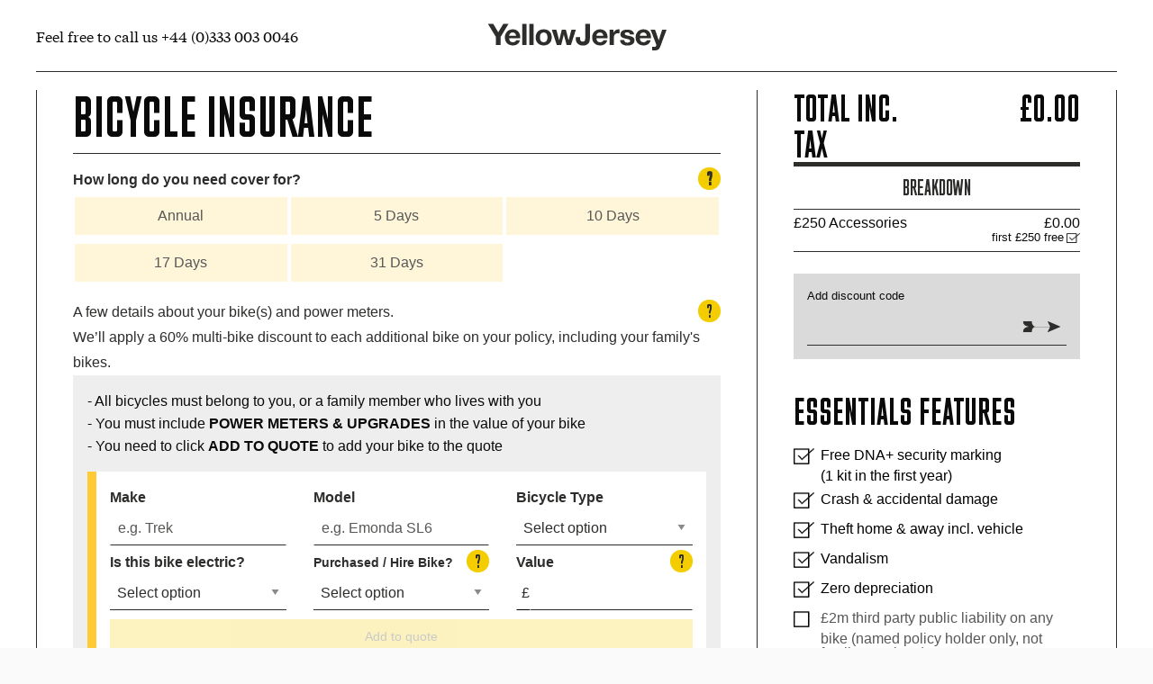

--- FILE ---
content_type: text/html; charset=utf-8
request_url: https://insurance.yellowjersey.co.uk/product/bicycle/?ref=veloevents
body_size: 25108
content:
<!DOCTYPE html>
<html class="no-js" lang="en" ng-app="app">
<head>
    <!-- Google custom consent script -->
    <script>
        window.dataLayer = window.dataLayer || [];
        function gtag() {
            dataLayer.push(arguments);
        }
        gtag("consent", "default", {
            ad_storage: "denied",
            ad_user_data: "denied",
            ad_personalization: "denied",
            analytics_storage: "denied",
            functionality_storage: "denied",
            personalization_storage: "denied",
            security_storage: "granted",
            wait_for_update: 3000,
        });
        gtag("set", "ads_data_redaction", true);
        gtag("set", "url_passthrough", true);

        gtag('js', new Date());
    </script>
    <!-- Google custom consent script -->

        <!-- GOOGLE TAG MANAGER -->
        <script>
        (function (w, d, s, l, i) {
            w[l] = w[l] || []; w[l].push({
                'gtm.start':
                    new Date().getTime(), event: 'gtm.js'
            }); var f = d.getElementsByTagName(s)[0],
                j = d.createElement(s), dl = l != 'dataLayer' ? '&l=' + l : ''; j.async = true; j.src =
                    '//www.googletagmanager.com/gtm.js?id=' + i + dl; f.parentNode.insertBefore(j, f);
        })(window, document, 'script', 'dataLayer', 'GTM-PXTW7X');</script>
        <!-- END GOOGLE TAG MANAGER -->

    <!-- Start cookieyes banner -->
    <script id="cookieyes" type="text/javascript" src="https://cdn-cookieyes.com/client_data/647dde977fd8548502528f4b/script.js"></script>
    <!-- End cookieyes banner -->
    <!-- Consent update -->
    <script>
  function updateGcmFromCookieYes(detail) {
    var accepted = detail && detail.accepted ? detail.accepted : [];

    var analytics   = accepted.includes('analytics');
    var performance = accepted.includes('performance');
    var functional  = accepted.includes('functional');
    var ads         = accepted.includes('advertisement');

    gtag('consent', 'update', {
      analytics_storage: (analytics || performance) ? 'granted' : 'denied',

      functionality_storage: functional ? 'granted' : 'denied',
      personalization_storage: functional ? 'granted' : 'denied',

      ad_storage: ads ? 'granted' : 'denied',
      ad_user_data: ads ? 'granted' : 'denied',
      ad_personalization: ads ? 'granted' : 'denied'
    });
  }

  window.addEventListener('cookieyes_consent_update', function (e) {
    updateGcmFromCookieYes(e.detail);
  });
    </script>
    <!-- Consent update -->

    <meta http-equiv="cache-control" content="max-age=0" />
    <meta http-equiv="cache-control" content="no-cache" />
    <meta http-equiv="expires" content="0" />
    <meta http-equiv="expires" content="Tue, 01 Jan 1980 1:00:00 GMT" />
    <meta http-equiv="pragma" content="no-cache" />
    <meta charset="utf-8" />
    <meta name="robots" content="noindex, nofollow">
    <meta name="viewport" content="width=device-width, initial-scale=1.0, user-scalable=no">
    <link rel="icon" href="/images/favicon.png" type="image/x-icon" />
    <link rel="shortcut icon" href="/images/favicon.png" type="image/x-icon" />
    <title>Bicycle Insurance</title>
    
    <link href="/bundles/css?v=SES-ZteQby8R2WvNgqnCiBuprcpeauLad5bmW9ls7O01" rel="stylesheet"/>


</head>
<body id="applicationBody" ng-controller="AppController">
        <!-- GOOGLE TAG MANAGER -->
        <noscript>
            <iframe src="//www.googletagmanager.com/ns.html?id=GTM-PXTW7X" height="0" width="0" style="display:none;visibility:hidden"></iframe>
        </noscript>
        <!-- END GOOGLE TAG MANAGER -->


    <input name="__RequestVerificationToken" type="hidden" value="9ARg_4YRqFOwBMS8YbC65rCm_VsG1pcgu2tKjMUK_YGg7GlejUk_r8xe70DMAIWYmk_uUSafSNx9-UG-lh_j48Z6s67C65gZEK6cPHXlx9w1" />
    <div id="old-browser-mask">
    <div>WE DON'T SUPPORT YOUR BROWSER<br /><span>It's recommended you either upgrade your browser or use a different browser if possible. Reasons to upgrade can be found <a style="color:#FFFFFF" rel="nofollow" target="_blank" href="https://technet.microsoft.com/en-us/browser/mt163707.aspx">here</a>.</span></div>
</div>
    <div id="mask"></div>
    


    <header class="ride-london" ng-if="checkHeader() == 'RideLondon'" ng-cloak>
    <div class="container">
        <div class="row collapse align-right">
            <div class="columns">
                <img class="ride-london-logo" alt="Yellow Jersey Cycle Insurance | Prudential RideLondon" src="/images/ride-london-logos.svg" />
            </div>
        </div>
    </div>
</header>
<header class="cycling-uk-header" ng-if="checkHeader() == 'CyclingUK'" ng-cloak>
    <div class="container">
        <div class="row collapse align-right">
            <div class="columns">
                <img class="cycling-uk-logo" alt="Yellow Jersey Cycle Insurance | Cycling UK" src="/images/yellow_jersey_cycling_uk.svg" />

            </div>
        </div>
    </div>
</header>
<header class="cycling-uk-header" ng-if="checkHeader() == 'BTF'" ng-cloak>
    <div class="container">
        <div class="row collapse align-right">
            <div class="columns">
                <img class="cycling-uk-logo" alt="Yellow Jersey Cycle Insurance | Cycling UK" src="/images/yellow_jersey_btf-01.svg" />

            </div>
        </div>
    </div>
</header>
<header class="cycling-uk-header" ng-if="checkHeader() == 'CTT'" ng-cloak>
    <div class="container">
        <div class="row collapse align-right">
            <div class="columns">
                <img class="cycling-uk-logo" alt="Yellow Jersey Cycle Insurance | Cycling Time Trials" src="/images/yellow_jersey_ctt.svg" />

            </div>
        </div>
    </div>
</header>
<header class="cycling-uk-header" ng-if="checkHeader() == 'Singletrack'" ng-cloak>
    <div class="container">
        <div class="row collapse align-right">
            <div class="columns">
                <img class="cycling-uk-logo" alt="Yellow Jersey Cycle Insurance | Singletrack World" src="/images/yellow_jersey_singletrack.svg" />

            </div>
        </div>
    </div>
</header>
<header class="cycling-uk-header" ng-if="checkHeader() == 'ATW'" ng-cloak>
    <div class="container">
        <div class="row collapse align-right">
            <div class="columns">
                <img class="cycling-uk-logo" alt="Yellow Jersey Cycle Insurance | ATW" src="/images/yellow_jersey_atw.svg" />

            </div>
        </div>
    </div>
</header>
    <header class="electric-rider row" ng-if="checkHeader() == 'ElectricRider'" ng-cloak>
    <div class="small-12 medium-12 large-12 columns">
        <div class="top-bar">
            <a href="http://www.yellowjersey.co.uk"><img class="site-logo" alt="Yellow Jersey Cycle Insurance" src="/images/yellow-jersey-logo.svg" /></a>
            <div class="top-bar-left show-for-large small-11 medium-11 large-11">
                <p>Feel free to call us +44 (0)333 003 0046</p>
            </div>
            <div class="top-bar-right show-for-large small-1 medium-1 large-1"><img class="site-logo" alt="Electric Rider Logo" src="/images/erlogogoogle-18.jpg" style="width:200px;" /></div>
        </div>
    </div>
</header>

    <header class="row collapse" ng-show="checkHeader() == ''">
    <div class="small-12 medium-12 large-12 columns">
        <div class="mobile-menu-icon" data-responsive-toggle="desktop-user-menu" data-hide-for="large" ng-show="IsAuthenticated">
            <button class="menu-icon dark" type="button" data-toggle="desktop-user-menu"></button>
        </div>
        <div class="top-bar">
            <a href="http://www.yellowjersey.co.uk"><img class="site-logo" alt="Yellow Jersey Cycle Insurance" src="/images/yellow-jersey-logo.svg" /></a>
            <div class="top-bar-left show-for-large">
                <p>Feel free to call us +44 (0)333 003 0046</p>
            </div>
            <div class="top-bar-right show-for-large">
                
            </div>
        </div>
    </div>
</header>


    <div class="container">
        <header class="electric-rider row" ng-if="checkHeader() == 'GoCompare' || checkHeader()=='IMS4L'" ng-cloak>
    <div class="small-12 medium-12 large-12 columns">
        <div class="mobile-menu-icon" data-responsive-toggle="desktop-user-menu" data-hide-for="large" ng-show="IsAuthenticated">
            <button class="menu-icon dark" type="button" data-toggle="desktop-user-menu"></button>
        </div>
        <div class="top-bar">
            <a href="http://www.yellowjersey.co.uk"><img class="site-logo" alt="Yellow Jersey Cycle Insurance" src="/images/yellow-jersey-logo.svg" /></a>
            <div class="top-bar-left show-for-large small-11 medium-11 large-11">
                <p>Feel free to call us +44 (0)333 003 0046</p>
            </div>
            <div class="top-bar-right show-for-large small-1 medium-1 large-1">
                <img ng-if="checkHeader()=='IMS4L'" ng-cloak class="site-logo" alt="IMS4L Logo" src="/images/IMS4L logo.png" style="width:200px;" />
                <img ng-if="checkHeader()=='GoCompare'" ng-cloak class="site-logo" alt="IMS4L Logo" src="/images/GoCompare-logo.png" style="width:200px;" />
                
            </div>
        </div>
    </div>
</header>
        <!-- MAIN CONTENT -->
        <div id="loading">
            <div id="loading-animation"></div>
            <label id="loading-header">PLEASE WAIT</label>
            <label id="loading-message">{{loadingMessage}}</label>
        </div>
        

<div class="body-content" ng-cloak ng-controller="Bicycle as vm">
    

    
 <div ng-if="ShowBikeDataCollectionPopUp" class="callout-wrapper">
        <div class="callout bike-info-callout mt-4 mb-4">
            <div ng-if="!Basket.Customer.IsMSMCustomer && Basket.BicycleQuotes[0].IsRenewal">
                <h3>WELCOME BACK TO YELLOW JERSEY</h3>
                <p>This year, we need you to split out the make and model of your bike(s) with as much detail as possible (year, colour etc). We also need you to tell us a bit more about them before we can renew your policy.</p>
            </div>
            <div ng-if="!Basket.Customer.IsMSMCustomer && Basket.BicycleQuotes[0].IsAdjustment">
                <h3>WELCOME BACK TO YELLOW JERSEY</h3>
                <p>
                    Whilst you're here, we need you to split out the make and model of your bike(s) with as much detail as possible (year, colour etc). We also need you to tell us a bit more about too them before we can update your policy. 
                </p>
            </div>
            <div ng-if="!Basket.Customer.IsMSMCustomer && Basket.BicycleQuotes[0].IsNewBusiness">
                <h3>WELCOME BACK TO YELLOW JERSEY</h3>
                <p>
                    Before you can proceed with your saved quote, we need you to split out the make and model of your bike(s) with as much detail as possible (year, colour etc). We also need you to tell us a bit more about them before you can purchase the policy.
                </p>
            </div>
            <div ng-if="Basket.Customer.IsMSMCustomer">
                <h3>Welcome to Yellow Jersey</h3>
                <p>Thanks for choosing us!</p>
                <p>We require some more information about your bike(s) before we can finish your quote</p>
            </div>


            <div ng-repeat="bike in BikeWithInsufficientData">                
                <div ng-show="DCIncrement == $index">                   
                    <form id="dcForm{{$index}}" name="dcName{{$index}}" ng-submit="SaveDCPopUpBikeDetails($index); attemptedSubmit=true;" novalidate>
                        <div class="row mb-2 small-12">
                            <div ng-if="!Basket.Customer.IsMSMCustomer">
                               <h4>{{ bike.MakeModel }} - £{{ bike.Value }}  </h4>
                            </div>
                            <div ng-if="Basket.Customer.IsMSMCustomer">
                                <h4>Bicycle {{ $index + 1 }} -  £{{ bike.Value }} </h4>
                            </div>
                        </div>
                        <div class="row mt-2">
                            <div class="small-12">
                            <span>
                                <b>Make </b>
                            </span>
                            </div>

                            <div class="small-12">
                                <input placeholder="Make" name="Make{{$index}}" class="msm-popup-input" ng-model="bike.Make" ng-required="true" />
                                <p class="red-text mb-0 mt-0" ng-show="dcName{{$index}}.Make{{$index}}.$invalid && attemptedSubmit">Please enter make</p>
                            </div>
                        </div>
                        <div class="row mt-2">
                            <div class="small-12">
                            <span>
                                <b>Model </b>
                            </span>
                            </div>
                            <div class="small-12">
                                <input placeholder="Model" name="Model{{$index}}" class="msm-popup-input" ng-model="bike.Model" ng-required="true" />
                                <p class="red-text mb-0 mt-0" ng-show="dcName{{$index}}.Model{{$index}}.$invalid && attemptedSubmit">Please enter model</p>
                            </div>
                        </div>

                        <div class="row mt-2">
                            <div class="small-12">
                                <span><b>Type: </b></span>
                                </div>
                            <div class="small-12">
                                <select aria-placeholder="Bicycle Type" name="Type{{$index}}" ng-model="bike.Type" ng-options="option.Id as option.Value for option in BicycleTypeOptions" ng-change="ValidateBike()" ng-required="true">
                                    <option class="font-weight-bold" value="">Select option</option>
                                </select>
                                <p class="red-text mb-0 mt-0" ng-show="dcName{{$index}}.Type{{$index}}.$invalid && attemptedSubmit">Please select a bike type</p>
                            </div>
                        </div>

                        <div class="row mt-2">
                            <div class="small-12">
                                <span>
                                <b>Is your bike electric?</b>
                                </span>
                            </div>
                            <div class="small-12">
                                <select name="IsElectric{{$index}}" ng-model="bike.IsElectric" ng-change="ValidateBike()" ng-required="true">
                                    <option class="font-weight-bold" value="">Select an option</option>
                                    <option data-ng-value="true">Yes</option>
                                    <option data-ng-value="false">No</option>
                                </select>
                                <p class="red-text mb-0 mt-0" ng-show="dcName{{$index}}.IsElectric{{$index}}.$invalid && attemptedSubmit">Please select whether this bike is electric</p>
                            </div>
                        </div>
                        <div class="row mt-2">
                            <div class="small-12">
                               <span>
                                   <b>Did you buy this bike new or second hand? </b><span class="badge custom" ng-click="ShowBoughtNewPopUp(Bicycle)">?</span>
                                   </span>
                            </div>
                            <div class="small-12">
                                <select name="BoughtNew{{$index}}" ng-model="bike.Ownership" ng-change="ValidateBike()" ng-required="true">
                                    <option class="font-weight-bold" value="">Select option</option>
                                    <option data-ng-value="1">Purchased New</option>
                                    <option data-ng-value="2">Purchased Second hand</option>
                                    <option data-ng-value="3">Hire Bike</option>
                                </select>

                                    
                                </select>
                                <p class="red-text mb-0 mt-0" ng-show="dcName{{$index}}.Ownership{{$index}}.$invalid && attemptedSubmit">Please select whether this bike was bought new</p>
                            </div>
                        </div>
                        <button ng-if="$index < BikeWithInsufficientData.length -1"  name="submit{{$index}}" class="button center mt-2"  type="submit">Next bike</button>
                        <button ng-if="$index === BikeWithInsufficientData.length -1" name="submit{{$index}}" class="button center"  type="submit">Complete</button>
                        <button ng-show="DCIncrement != 0" class="button center addon-modal-cancel" type="button" ng-click="DecrementDCPopUp()">Back</button>
                    </form>
                </div>
            </div>
        </div>
    </div> 

    <div class="row">
        <div class="basket-container w-100">
    <div ng-show="ShowBicycleForm || ShowTravelForm">
        <div id="floating-basket" class="floating-basket">
            <div id="sticky-anchor"></div>
            <div id="sticky" class="row collapse sticky-element">
                <div class="columns">
                    <ul id="accordion-basket" class="accordion" data-accordion data-allow-all-closed="true">
                        <li class="accordion-item is-active" data-accordion-item>
                            <a href="#" class="accordion-title accordion-title-basket">
                                <span class="basket-button-section">
                                    <span class="expand-title" ng-hide="Basket.IsAdjustment">BASKET DETAILS</span>
                                    <span class="expand-title" ng-show="Basket.IsAdjustment">ADJUSTMENT DETAILS</span>
                                    <!-- SVG : NEED TO REPLACE THESE -->
                                    <svg class="arrow-expand" xmlns="http://www.w3.org/2000/svg" xmlns:xlink="http://www.w3.org/1999/xlink" width="20px" height="20px" viewBox="-10 -1 25 15" xml:space="preserve">
                                    <polyline fill="none" stroke="#2D2D2C" stroke-width="3" stroke-linecap="round" stroke-linejoin="round" points="0,0 6,6 12,0" />

                                </svg>
                                    <svg class="arrow-collapse" xmlns="http://www.w3.org/2000/svg" xmlns:xlink="http://www.w3.org/1999/xlink" width="20px" height="20px" viewBox="-10 2 25 15" xml:space="preserve">
                                    <polyline fill="none" stroke="#2D2D2C" stroke-width="3" stroke-linecap="round" stroke-linejoin="round" points="0,0 6,6 0,12" />

                                </svg>
                                    <!-- SVG END -->
                                    <span class="expand-text">MORE DETAILS</span>
                                </span>
                                <span class="basket-cost-section">
                                    <span class="total-cost-label nomargin">TOTAL INCL. TAX</span>
                                    <span class="total-cost">{{BasketCosts.Total | currency:"£"}}</span>
                                </span>
                            </a>
                            <div class="accordion-content general-basket-content" data-tab-content>
                                <table class="unstriped mobile-basket-content">
                                    <tr ng-if="BasketCosts.BicycleCost > 0 && !Basket.IsAdjustment">
                                        <td>{{GetBicycleTypeOfCover(Basket.BicycleQuotes[0].TypeOfCover)}} {{Basket.BicycleQuotes[0].IsRenewal ? 'Renewal' : 'Bicycle'}}</td>
                                        <td class="align-right">{{BasketCosts.BicycleCost | currency:"£"}}</td>
                                    </tr>
                                    <tr ng-repeat="bicycle in BasketCosts.Bicycles">
                                        <td>{{ bicycle.Make }} {{ bicycle.Model }}</td>
                                        <td class="align-right">
                                        {{ bicycle.InsuredCostAnnual | currency: "£" }}
                                            <div class="bike-discount-items text-right">
                                                <div ng-if="$index != 0"> multi-bike discount<img src="/Images/benefit-bullet.png"></div>
                                                <div ng-if="bicycle.IsElectric">ebike discount <img src="/Images/benefit-bullet.png"></div>
                                            </div>
                                        </td>
                                    </tr>
                                    <tr ng-if="BasketCosts.BicycleDiscount > 0 && !IsAffiliatePromocode(Basket.PromotionalCode)">
                                        <td>
                                            <span class="discount">{{(BasketCosts.BicycleDiscount / BasketCosts.BicycleCost) * 100 | number: 0}}% Discount</span>
                                        </td>
                                        <td class="align-right">
                                            <span class="discount">-{{BasketCosts.BicycleDiscount | currency:"£"}}</span>
                                        </td>
                                    </tr>
                                    <tr ng-if="BasketCosts.ReferAFriendDiscount > 0">
                                        <td class="discount">Referral Discount</td>
                                        <td class="align-right">
                                            <span class="discount">-{{BasketCosts.ReferAFriendDiscount | currency:"£"}}</span>
                                        </td>
                                    </tr>
                                    <tr ng-if="BasketCosts.AdditionalDiscount > 0">
                                        <td class="discount">Diamond Discount</td>
                                        <td class="align-right">
                                            <span class="discount">-{{BasketCosts.AdditionalDiscount | currency:"£"}}</span>
                                        </td>
                                    </tr>
                                    <tr ng-if="!Basket.IsAdjustment && !Basket.IsRenewal && (Basket.BicycleQuotes.length > 0 && Basket.BicycleQuotes[0].LengthOfCover === 365)">
                                        <td class="discount">Free DNA+ kit</td>
                                        <td class="align-right">&pound 0.00</td>
                                    </tr>
                                    <tr ng-if="BasketCosts.TravelCost > 0">
                                        <td>Travel Insurance:</td>
                                        <td class="align-right">{{BasketCosts.TravelCost | currency:"£"}}</td>
                                    </tr>
                                    <tr ng-if="BasketCosts.TravelDiscount > 0">
                                        <td><span class="discount">{{(BasketCosts.TravelDiscount / BasketCosts.TravelCost) * 100 | number: 0}}% Discount</span></td>
                                        <td class="align-right">
                                            <span class="discount">-{{BasketCosts.TravelDiscount | currency:"£"}}</span>
                                        </td>
                                    </tr>
                                    <tr ng-if="Basket.AddOnQuotes[0].BasketId" class="product" ng-repeat="item in Basket.AddOnQuotes">
                                        <td>
                                            <span>{{item.AddOn.ShortName}}</span>
                                            <button type="button" class="button remove-addon-button small red float-right" ng-if="CanRemoveAddons()" ng-click="RemoveItemFromBasket($index)">REMOVE</button>
                                        </td>
                                        <td class="align-right">
                                            <span>{{item.AddOn.Price | currency:"£"}}</span>
                                        </td>
                                    </tr>
                                    <tr ng-hide="Basket.PromotionalCode == '' || Basket.PromotionalCode == null || Basket.PromotionalCode == 'RENEWAL' || IsAffiliatePromocode(Basket.PromotionalCode) || Basket.PromotionalCode == 'CSGTHREEMONTHSFREE'">
                                        <td><span>Discount Code:</span></td>
                                        <td class="align-right">
                                            <span>{{Basket.PromotionalCode}}</span>
                                        </td>
                                    </tr>
                                </table>
                            </div>
                        </li>
                    </ul>
                </div>
            </div>
        </div>
        <div class="row show-for-small-only" ng-hide="Basket.IsAdjustment || Basket.HideDiscountBox">
            <div class="columns discount-code-section">
                <p class="discount-code-title">Add discount code</p>
                <div class="input-group">
                    <input type="text" id="PromoCodeMobile" name="PromoCodeMobile" class="input-group-field" ng-model="PromoCode" />
                    <div class="input-group-button">
                        <button class="button secondary black-arrow promo-button" ng-click="ApplyPromotionalCode(PromoCode)">&nbsp;</button>
                    </div>
                </div>
            </div>
        </div>
    </div>
    <div class="row columns show-for-small-only">&nbsp;</div>
</div>
    </div>
    <div class="row collapse" ng-if="CanCrossSell">
    <div class="small-12 medium-12 large-12 columns">
        <div class="callout primary skip">
            <div class="row">
                <div class="large-12 medium-12 small-12 columns">
                    <h3>DO YOU NEED COVER FOR YOUR BIKES?</h3>
                    <p>Our travel insurance is designed to cover your emergency medical costs in the event of a cycling accident abroad. It does not cover any damage to your bikes or equipment while traveling or riding.</p>
                    <p>If you need cover for your bikes, this is available separately as either an annual or short-term bicycle insurance policy.</p>
                    <p>Would you like to add cover for your bicycles?</p>
                </div>
            </div>
            <div class="row">
                <div class="small-12 large-6 columns">
                    <button type="button" class="button black-arrow" ng-click="EnableBicycleForm()" ng-disabled="Proccessing">YES ADD BICYCLE INSURANCE</button>
                </div>
                <div class="small-12 large-6 columns">
                    <button type="button" class="button secondary primary-arrow" ng-click="Skip()" ng-disabled="Proccessing">SKIP BICYCLE INSURANCE</button>
                </div>
            </div>
        </div>
    </div>
</div>

    
<div ng-show="showCyclingUKModal" id="callout-wrapper">
    <div class="callout msm-callout">
        <h3>{{membershipType}} Members</h3>
        <form id="cyclingUkFormId" name="cyclingUkForm" ng-submit="ValidateCyclingUKMembership(cyclingUKMembershipNumber)" novalidate>
            <div class="row columns">
                <label>In order to utilise the {{membershipType}} discount we need to verify your membership is current.</label>
                <label style="margin-top:10px;">Please enter your {{membershipType}} membership number to verify your discount code</label>
                <input ng-keydown="membershipIsValid=true" name="MembershipNumber" type="text" ng-model="cyclingUKMembershipNumber" ng-required="true" />
                <p class="red-text" ng-show="cyclingUkForm.MembershipNumber.$invalid && cyclingUkFormSubmitted">
                    Please enter a membership number.
                </p>
                <p class="red-text" ng-show="!membershipIsValid && cyclingUkFormSubmitted">"{{ cyclingUKMembershipNumber }}" is not a valid membership number.</p>
            </div>
            <button name="cyclingUkSubmit" class="button center" ng-click="cyclingUkFormSubmitted = true;" type="submit">Submit</button>
            <button class="button center addon-modal-cancel" ng-click="openCyclingUKModal(false, true)" type="button">Cancel</button>
        </form>
    </div>
</div>

<div ng-show="showRemovedDiscountCodeModal" id="callout-wrapper">
    <div class="callout msm-callout">
        <h3>{{membershipType}} Members</h3>
        <label>Your {{membershipType}} discount has been removed because we could not verify your membership number.</label>
        <button class="button center" ng-click="closeDiscountCodeRemovedModal()" type="button">Ok</button>
    </div>
</div>

<div ng-show="showUpdatedPromoCodeModal" id="callout-wrapper">
    <div class="callout msm-callout">
        <h3>{{membershipType}} Members</h3>
        <label>We've applied your {{membershipType}} discount based on your membership level.</label>
        <label>Your premium is now {{BasketCosts.Total | currency:"£"}}, saving you {{BasketCosts.BicycleDiscount + BasketCosts.TravelDiscount | currency:"£"}}.</label>
        <label>The basket above has been updated.</label>
        <button class="button center" ng-click="closeDiscountCodeUpdatededModal()" type="button">Ok</button>
    </div>
</div>

    <div class="row" ng-show="ShowBicycleForm">
        <div class="small-12 medium-12 large-8 columns main-form">
            <div class="body-header">
                <h2>Bicycle Insurance</h2>
            </div>
            <form name="BicycleQuoteForm" method="post" novalidate ng-submit="BicycleQuoteForm.$valid && ValidateForm(BicycleQuoteForm) && Submit()">
                <div class="row columns">
                    <label class="bold-text">How long do you need cover for? <span class="badge custom" ng-click="coverLengthInfo=!coverLengthInfo">?</span></label>
                    <div class="callout primary fade" ng-show="coverLengthInfo">
                        <p>We are currently the only bicycle insurer to offer short term and annual policies. We understand that different riders have different needs, and we want to provide you with as much flexibility as possible.</p>
                        <p>Short term policies offer all the same cover as our annual policies, but just for a single event or holiday. Annual policies cover your bicycles year-round for every ride.</p>
                        <p>Short term policies are available on our Performance and Ultimate Bicycle Insurance tiers. Annual policies are available with all levels.</p>
                    </div>
                    <div class="row collapse">
                        <div class="columns large-4 medium-6 small-12 radio-button" ng-repeat="LengthOfCover in LengthOfCoverOptions">
                            <label id="label-lengthofcover-{{LengthOfCover.Id}}" class="lengthofcover" ng-class="{checked: Basket.BicycleQuotes[0].LengthOfCover == LengthOfCover.Id}" for="radio-lengthofcover-{{LengthOfCover.Id}}">{{LengthOfCover.Value}}</label>
                            <input type="radio" class="clear-radio-input" id="radio-lengthofcover-{{LengthOfCover.Id}}" name="LengthOfCover" value="{{LengthOfCover.Id}}" ng-model="Basket.BicycleQuotes[0].LengthOfCover" ng-change="ChangeLengthOfCover()" integer required />
                        </div>
                    </div>
                    <div ng-show="BicycleQuoteForm.$submitted">
                        <div class="validation-helper" ng-show="BicycleQuoteForm.LengthOfCover.$error.required || Basket.BicycleQuotes[0].LengthOfCover == 0">Please provide us with the length of cover you require.</div>
                    </div>
                </div>
                <div class="row columns">
                    <label>
    A few details about your bike(s) and power meters. <span class="badge custom" ng-click="info2=!info2">?</span>
    <br />We’ll apply a 60% multi-bike discount to each additional bike on your policy, including your family's bikes.
</label>
<div class="callout primary fade" ng-show="info2">
    <p>Tell us about all the bicycles you wish to cover, for you and your immediate family who live with you. We offer a very generous 60% multi-bike discount.</p>
    <p>Bicycles must be owned by you, a member of your family who lives permanently with you, or a bike which you are legally responsible for such as a hire bike.</p>
</div>
<div class="callout bicycles">
    <p>
        - All bicycles must belong to you, or a family member who lives with you
        <br />
        - You must include <strong>POWER METERS & UPGRADES</strong> in the value of your bike
        <br />
        - You need to click <strong>ADD TO QUOTE</strong> to add your bike to the quote

        
    </p>

    <div class="callout bicycle" ng-repeat="Bicycle in Basket.BicycleQuotes[0].Bicycles" ng-include src="GetTemplate(Bicycle)"></div>
    <div class="callout bicycle add-bicycle" ng-show="ShowAddBicycle">
        <div class="row">
            <div class="large-4 small-12 columns">
                <label><strong>Make</strong></label>
                <input type="text" name="Make" class="bikemake bike-control-input" ng-model="Bicycle.Make" placeholder="e.g. Trek" />
            </div>
            <div class="large-4 small-12 columns validation-anchor">
                <label><strong>Model</strong></label>
                <input type="text" name="Model" class="bikemake bike-control-input" ng-model="Bicycle.Model" placeholder="e.g. Emonda SL6" />
            </div>
            <div class="large-4 small-12 columns">
                <label><strong>Bicycle Type</strong></label>
                <select name="BikeType" class="biketype" ng-model="Bicycle.Type" ng-options="option.Id as option.Value for option in BicycleTypeOptions">
                    <option class="font-weight-bold" value="">Select option</option>
                </select>
            </div>

        </div>
        <div class="row">
            <div class="large-4 small-12 columns">
                <label><strong>Is this bike electric?</strong></label>
                <select name="ElectricBike" ng-change="ShowElectricPopUpOnChange(Bicycle)" class="biketype" ng-model="Bicycle.IsElectric">
                    <option class="font-weight-bold" value="">Select option</option>
                    <option data-ng-value="true">Yes</option>
                    <option data-ng-value="false">No</option>
                </select>
            </div>
            
            <div class="large-4 small-12 columns">
                <label>
                    <strong class="font-size-14px">Purchased / Hire Bike?</strong> <span class="badge custom" ng-click="ShowBoughtNewPopUp(Bicycle)">?</span>
                </label>
                <select name="SecondHand" ng-change="ShowBikePopUpOnChange(Bicycle)" class="biketype" ng-model="Bicycle.Ownership">
                    <option class="font-weight-bold" value="">Select option</option>
                    <option data-ng-value="1">Purchased New</option>
                    <option data-ng-value="2">Purchased Second hand</option>
                    <option data-ng-value="3">Hire Bike</option>
                </select>

            </div>
            <div class="large-4 small-12 columns">
                <label>
                    <strong>Value</strong> <span class="badge custom" ng-click="bikeValueInfo=!bikeValueInfo">?</span>
                </label>
                <div class="input-group">
                    <span class="value-label input-group-label">&pound;</span>
                    <input type="number" name="BikeValue" class="bike-control-input" ng-model="Bicycle.Value" ng-change="showBikeValueInfo(Basket.BicycleQuotes[0].Bicycles.length)" />
                </div>
                <div class="validation-helper top-validation" ng-show="BicycleQuoteForm.BikeValue.$error.number">Invalid number, please use numbers only.</div>
                <div class="validation-helper top-validation" ng-show="BicycleValueTooHigh(Bicycle.Value)">We cannot offer cover for any bicycle with a value of more than &pound;{{MaxBicycleValue}}.</div>
                <div class="validation-helper top-validation" ng-show="Bicycle.Value != null && ValidateMinBicycle(Bicycle.Value)">Bicycle value cannot be less than &pound;{{MinBicycleValue}}.</div>
            </div>


        </div>
        <div class="mt-2 callout primary fade" ng-show="bikeValueInfo">
            <ul>
                <li>
                    In most cases, insure your bike for the price you paid for it <strong>(new or second hand)</strong>.
                </li>
                <li>
                    Do <strong>not</strong> depreciate the bike value or insure it for what you think it’s worth today.
                </li>
                <li>
                    You must include <strong>power meters & upgrades</strong> in the value of the bike.
                </li>
                <li>
                    If you are unsure, please read <a href="https://www.yellowjersey.co.uk/the-draft/how-to-value-your-bicycle/" target="_blank">our handy bike value guide.</a>
                </li>
            </ul>
        </div>
        <div class="row columns">
            <button type="button" class="button center" ng-click="AddBicycle(); bikeValueInfo = false" ng-disabled="ValidateBike(Bicycle)">Add to quote</button>
            <button type="button" class="button center" ng-click="CancelAddBicycle(); bikeValueInfo = false" ng-show="Basket.BicycleQuotes[0].Bicycles.length >= 1">Cancel</button>
        </div>
    </div>
    <div class="row columns" ng-hide="ShowAddBicycle || TotalBicycleValue >= MaxTotalCoverInsured || CheckNumberOfBikes()">
        <button type="button" class="button center nomargin" ng-click="AddAnotherBicycle()">Add another bike (N+1)</button>
    </div>
    <div ng-show="BicycleQuoteForm.$submitted">
        <div class="validation-helper" ng-show="Basket.BicycleQuotes[0].Bicycles.length < 1">You need to add at least one bicycle before proceeding.</div>
        <div class="validation-helper" ng-show="IsBicycleInEditMode">Looks like you have started adding or editing a bicycle. Please review your changes before you proceed.</div>
    </div>
</div>


<div ng-if="ShowElectricBikePopUp" class="callout-wrapper">
    <div class="callout msm-callout">
        <h2>Electric Bikes</h2>
        <ul>
            <li><p>This policy is for motor assisted pedal cycles only</p></li>
            <li><p> It provides no cover for electric mopeds or motorbikes, or bicycles which have been converted to run on an electric motor</p></li>
            <li><p>Electric pedal cycles must be permanently limited to 15.5mph, with a maximum motor power of 250w. Electric pedal cycles must not have a throttle, and the electric motor should only engage while pedalling</p></li>            
        </ul>
        <button class="button center" ng-click="HideElectricPopUp()" type="button">I Understand</button>
    </div>
</div>

<div ng-if="ShowNewBikePopUp" class="callout-wrapper">
    <div class="callout msm-callout">
        <h2>New Bikes</h2>
        <ul>
            <li><p>You must value the bike at the price paid for it</p></li>
            <li><p>If you bought it at a significant discount from a retailier, you CAN insure it for the RRP at the time of purchase.</p></li>
            <li><p>You cannot choose the price based on what you think it's worth today.</p></li>
            <li><p>You must include power meters and upgrades in the value of your bike: e.g pedals and saddles.</p></li>
            <li><p>You must have proof of purchase for this bike e.g. paper or electronic receipt</p></li>

        </ul>
        <button class="button center" ng-click="HideNewPopUp()" type="button">I Understand</button>
    </div>
</div>


<div ng-if="ShowSecondHandBikePopUp" class="callout-wrapper">
    <div class="callout msm-callout">
        <h2>Second Hand Bikes</h2>
        <ul>
            <li><p>You MUST insure the bike for the price you paid for it.</p></li>
            <li><p>You CANNOT choose the price based on todays RRP or what you think it's worth.</p></li>
            <li><p>You must include power meters and upgrades in the value of your bike: e.g pedals and saddles.</p></li>
            <li><p>You must have proof of purchase for this bike e.g. receipt from ebay, gumtree or trusted retailer </p></li>

        </ul>
        <button class="button center" ng-click="HideSecondHandPopUp()" type="button">I Understand</button>
    </div>
</div>



<div ng-if="ShowRentalBikePopUp" class="callout-wrapper">
    <div class="callout msm-callout">
        <h2>Hire Bikes</h2>
        <ul>
            <li><p>Bicycles hired by you from a recognised bicycle hire company can be insured with Yellow Jersey.</p></li>
            <li><p>Hire bikes must be insured for their full RRP as new with no depreciation.</p></li>
            <li><p>You must have proof of your hire agreement with the hire company.</p></li>

        </ul>
        <button class="button center" ng-click="HideRentalHandPopUp()" type="button">I Understand</button>
    </div>
</div>



<div ng-if="ShowCombinedPopUp" class="callout-wrapper">
    <div class="callout msm-callout bike-info-callout">
        <h2>New Bikes</h2>
        <ul>
            <li><p class="mb-0">You must value the bike at the price paid for it</p></li>
            <li><p class="mb-0">If you bought it at a significant discount from a retailier, you CAN insure it for the RRP at the time of purchase.</p></li>
            <li><p class="mb-0">You cannot choose the price based on what you think it's worth today.</p></li>
            <li><p class="mb-0">You must include power meters and upgrades in the value of your bike: e.g pedals and saddles.</p></li>
            <li><p class="mb-0">You must have proof of purchase for this bike e.g. paper or electronic receipt</p></li>

        </ul>
        <h2 class="mt-2">Second Hand Bikes</h2>
        <ul>
            <li><p class="mb-0">You MUST insure the bike for the price you paid for it.</p></li>
            <li><p class="mb-0">You CANNOT choose the price based on todays RRP or what you think it's worth.</p></li>
            <li><p class="mb-0">You must include power meters and upgrades in the value of your bike: e.g pedals and saddles.</p></li>
            <li><p class="mb-0">You must have proof of purchase for this bike e.g. receipt from ebay, gumtree or trusted retailer </p></li>
        </ul>
        <h2 class="mt-2">Hire Bikes</h2>
        <ul>
            <li><p class="mb-0">Hire bikes must be insured for their full RRP as new with no depreciation.</p></li>
            <li><p class="mb-0">You must have proof of your hire agreement with the hire company.</p></li>

        </ul>
        <button class="button center" ng-click="HideCombinedPopUp()" type="button">I Understand</button>
    </div>
</div>

                </div>
                
                <div class="row columns">
                    <label>
                        Enter the total price you paid for all <strong>accessories</strong> you wish to insure
                        <br />
                        (<strong>power meters</strong> must be included in the bike value) <span class="badge custom" ng-click="accessoriesInfo=!accessoriesInfo">?</span>
                    </label>
                    <div class="callout primary fade" ng-show="accessoriesInfo">
                        <p>Accessories such as bottle cages and bike computers can be added to your policy. The first £250 of accessories are included for free on all polices. Please note, stolen or damaged accessories and clothing can only be claimed for if the bicycle is stolen or damaged at the same time. However, we do cover theft of wetsuits and helmets from a transition zone under the Ultimate policy, and accidental damage to additional wheels on Performance and Ultimate Policies. Additional wheelsets, helmets and clothing need to be added to your policy separately to accessories.</p>
                    </div>
                    <div class="input-group">
                        <span class="input-group-label">&pound;</span>
                        <input name="AccessoriesValue" type="number" ng-model="Basket.BicycleQuotes[0].AccessoriesValue" ng-blur="AccessoriesValueBlur()" placeholder="250 as standard" />
                    </div>
                </div>
                <div class="row columns">
                    <label>Enter the value of any <strong>additional wheelsets</strong> you wish to insure <span class="badge custom" ng-click="wheelsetInfo=!wheelsetInfo">?</span></label>
                    <div class="callout primary fade" ng-show="wheelsetInfo">
                        <p>If you have additional wheelsets you wish to insure, for example a second pair of wheels you keep for racing, please enter their value here. Your primary pair of wheels should form part of the total bike value.</p>
                    </div>
                    <div class="input-group">
                        <span class="input-group-label">&pound;</span>
                        <input name="WheelsetValue" type="number" ng-model="Basket.BicycleQuotes[0].WheelsetValue" ng-blur="WheelsetValueBlur()" />
                    </div>
                </div>
                <div class="row columns">
                    <label>Value of <strong>helmets, clothing and wetsuits</strong> <span class="badge custom" ng-click="clothingInfo=!clothingInfo">?</span></label>
                    <div class="callout primary fade" ng-show="clothingInfo">
                        <p>If you are making a claim for your bicycle, you can claim for clothing damaged in the same incident up to the limit selected below. Over and above, helmets and wetsuits stolen from a transition zone can be claimed for independently.</p>
                    </div>
                    <div class="row collapse">
                        <div class="columns large-2 small-4 radio-button" ng-repeat="HelmetAndClothingValue in HelmetAndClothingValueOptions">
                            <label id="label-helmetandclothingvalue-{{HelmetAndClothingValue.Id}}" class="helmetandclothing" ng-class="{checked: Basket.BicycleQuotes[0].HelmetAndClothingValue == HelmetAndClothingValue.Id}" for="radio-helmetandclothingvalue-{{HelmetAndClothingValue.Id}}">{{HelmetAndClothingValue.Value}}</label>
                            <input type="radio" class="clear-radio-input" id="radio-helmetandclothingvalue-{{HelmetAndClothingValue.Id}}" name="HelmetAndClothingValue" value="{{HelmetAndClothingValue.Id}}" ng-model="Basket.BicycleQuotes[0].HelmetAndClothingValue" ng-change="HelmetAndClothingValueChange()" integer required />
                        </div>
                    </div>
                    <div ng-show="BicycleQuoteForm.$submitted">
                        <div class="validation-helper" ng-show="BicycleQuoteForm.HelmetAndClothingValue.$error.required">Please provide us with the value of cover required for helmet, clothing and wetsuits.</div>
                    </div>
                </div>
                <div class="row columns">
                    <label>Select your level of cover <span class="badge custom" ng-click="coverInfo=!coverInfo">?</span></label>
                    <div class="callout primary fade" ng-show="coverInfo">
                        <p>We offer three levels of insurance to suit your requirements, from the race ready 'Ultimate' to the sportive focused 'Performance' and the no frills 'Essentials'. Depending on your bike details and how long you need cover for, some options may be unavailable.</p>
                    </div>
                    <div class="callout warning-callout warning" ng-show="ChangedToPerformance || ChangedToUltimate">
                        <button class="close-button" aria-label="Close alert" type="button" ng-click="CloseWarning()">
                            <span aria-hidden="true">&times;</span>
                        </button>
                        <h3>Cover Change:</h3>
                        <p>You have reached the limit for your selected Bicycle Insurance tier. In order to continue we’ve moved you up to our Ultimate tier. Essentials policies are unavailable for durations of less than a year. For more information on the limits of each of our Bicycle Insurance tiers, please refer to our <a class="red-text" target="_blank" href="https://www.yellowjersey.co.uk//bicycle-insurance/#tiers">comparison table</a>.</p>
                    </div>
                    <div class="row collapse">
                        <div class="columns large-4 medium-6 small-12 radio-button" ng-repeat="TypeOfCover in TypeOfCoverOptions">
                            <label id="label-typeofcover-{{TypeOfCover.Id}}" class="typeofcover" ng-class="{checked: Basket.BicycleQuotes[0].TypeOfCover == TypeOfCover.Id, 'read-only': ValidateTypeOfCover(TypeOfCover.Id)}" for="radio-typeofcover-{{TypeOfCover.Id}}">{{TypeOfCover.Value}}</label>
                            <input type="radio" class="clear-radio-input" id="radio-typeofcover-{{TypeOfCover.Id}}" name="TypeOfCover" value="{{TypeOfCover.Id}}" ng-model="Basket.BicycleQuotes[0].TypeOfCover" ng-change="ChangeTypeOfCover()" ng-disabled="ValidateTypeOfCover(TypeOfCover.Id)" integer />
                        </div>
                    </div>
                    <div class="anchor">
                        <div id="essential-disabled"><strong>Essentials</strong><br />Our Essential level bicycle insurance is available as an annual policy for bikes valued up to £15,000 each, and policies totalling £60,000 including accessories. If you need to cover more expensive bikes, or you are looking for a short-term policy, please have a look at our Performance and Ultimate Bicycle Insurance tiers.</div>
                        <div id="performance-disabled"><strong>Performance</strong><br />Our 'Performance' level bicycle insurance is available for bikes up to £15,000 each, and you can add up to £50,000 onto the policy including bikes, accessories, wheels and clothing. If you need to cover more expensive bikes, please have a look at our Ultimate Bicycle Insurance tier.</div>
                    </div>
                    <div ng-show="BicycleQuoteForm.$submitted">
                        <div class="validation-helper" ng-show='Basket.BicycleQuotes[0].TypeOfCover < 1'>You need to provide the level of cover to proceed.</div>
                    </div>
                </div>
                <div class="row columns">
                    <label class="bold-text">How many bicycle claims in the last 3 years?</label>
                    <div class="row collapse">
                        <div class="columns large-3 small-6 radio-button" ng-repeat="Claim in ClaimOptions">
                            <label id="label-claims-{{Claim.Id}}" class="claims" ng-class="{checked: Basket.BicycleQuotes[0].NumberOfClaimsInLastThreeYears == Claim.Id}" for="radio-claims-{{Claim.Id}}">{{Claim.Value}}</label>
                            <input type="radio" class="clear-radio-input" id="radio-claims-{{Claim.Id}}" name="NumberOfClaimsInLastThreeYears" value="{{Claim.Id}}" ng-model="Basket.BicycleQuotes[0].NumberOfClaimsInLastThreeYears" ng-change="ValidateClaims()" integer required />
                        </div>
                    </div>
                    <div ng-show="BicycleQuoteForm.$submitted || BicycleQuoteForm.Claims.$touched">
                        <div class="validation-helper" ng-show="BicycleQuoteForm.NumberOfClaimsInLastThreeYears.$error.required">Please provide us with the number of claims you have made in the past 3 years.</div>
                    </div>
                    <div ng-show="BicycleQuoteForm.$submitted && ClaimsInvalid">
                        <div class="validation-helper" ng-show='ClaimsInvalid'>Unfortunately we cannot provide cover if you have had three or more claims in the last three years.</div>
                    </div>
                </div>
                <div class="row columns">
                    <label class="bold-text">When would you like cover to start? <span class="badge custom" ng-click="coverStartInfo=!coverStartInfo">?</span></label>
                    <div class="callout primary fade" ng-show="coverStartInfo">
                        <p>Cover can only be purchased up to 60 days in advance.</p>
                    </div>
                    <select id="CoverStartDate" name="CoverStartDate" ng-model="Basket.BicycleQuotes[0].CoverStartDate" ng-options="option.Id as option.Name for option in CoverStartDateOptions" ng-change="ChangeCoverStartDate(option)" required>
                        <option value="">Cover Start Date</option>
                    </select>
                    <div class="validation-helper" ng-show="BicycleQuoteForm.$submitted && BicycleQuoteForm.CoverStartDate.$invalid">Cover start date is required.</div>
                </div>
                <div class="row columns">
                    <div class="row">
                        <div class="large-10 small-12 columns">
                            <label>Enter your date of birth</label>
                        </div>
                        <div class="large-2 small-12 columns show-for-large">
                            <label>Age: <span class="badge custom" ng-click="ageInfo=!ageInfo">?</span></label>
                        </div>
                    </div>
                    <div class="row">
                        <div class="large-12 small-12 columns">
                            <div class="callout primary fade" ng-show="ageInfo">
                                <p>The age displayed is based on what your age will be when cover starts.</p>
                            </div>
                        </div>
                    </div>
                    <div class="row">
                        <div class="large-10 small-12 columns">
                            <div class="row">
                                <div class="large-4 small-3 column">
                                    <select id="DateOfBirthDay" name="DateOfBirthDay" ng-model="Basket.BicycleQuotes[0].DateOfBirthDay" ng-change="ChangeDateOfBirthDate()" ng-disabled="!Basket.BicycleQuotes[0].CoverStartDate" integer>
                                        <option value="">Day</option>
                                        <option ng:repeat="day in DayOptions" value="{{day.Id}}">{{day.Name}}</option>
                                    </select>
                                </div>
                                <div class="large-4 small-5 column">
                                    <select id="DateOfBirthMonth" name="DateOfBirthMonth" ng-model="Basket.BicycleQuotes[0].DateOfBirthMonth" ng-change="ChangeDateOfBirthDate()" ng-disabled="!Basket.BicycleQuotes[0].CoverStartDate" integer>
                                        <option value="">Month</option>
                                        <option ng:repeat="month in MonthOptions" value="{{month.Id}}">{{month.Name}}</option>
                                    </select>
                                </div>
                                <div class="large-4 small-4 column">
                                    <select id="DateOfBirthYear" name="DateOfBirthYear" ng-model="Basket.BicycleQuotes[0].DateOfBirthYear" ng-change="ChangeDateOfBirthDate()" ng-disabled="!Basket.BicycleQuotes[0].CoverStartDate" integer>
                                        <option value="">Year</option>
                                        <option ng:repeat="year in DateOfBirthYearOptions" value="{{year.Id}}">{{year.Name}}</option>
                                    </select>
                                </div>
                            </div>
                            <div class="validation-helper" ng-show="(BicycleQuoteForm.$submitted || (BicycleQuoteForm.DateOfBirthDay.$dirty && BicycleQuoteForm.DateOfBirthMonth.$dirty && BicycleQuoteForm.DateOfBirthYear.$dirty)) && (!Basket.BicycleQuotes[0].ValidDateOfBirth || IsMinMaxDateOfBirthInvalid)">
                                <div ng-show='!Basket.BicycleQuotes[0].ValidDateOfBirth'>The date above is invalid, please check and supply a valid date.</div>
                                <div ng-show='IsMinMaxDateOfBirthInvalid'>{{ErrorMessage}}</div>
                            </div>
                            <!-- NEEDED FOR VALIDATION -->
                            <input type="date" class="hide" id="DateOfBirth" name="DateOfBirth" ng-model="Basket.BicycleQuotes[0].DateOfBirth" />
                        </div>
                        <div class="large-2 small-12 columns show-for-large">
                            <label class="age">{{Basket.BicycleQuotes[0].Age}}</label>
                        </div>
                    </div>
                </div>
                <div class="margin-top-20px" ng-if="hasElectricBicycle">
                    <div class="row columns">
                        <label>Please confirm these statements about your  <b>Electric Pedal Cycle</b>  are true: <span class="badge custom" ng-click="electricBikeInfo=!electricBikeInfo">?</span></label>
                        <div class="callout primary fade" ng-show="electricBikeInfo">
                            <p>If you are unable to agree to these statements, it might mean we cannot insure your pedal cycle. Before proceeding please contact our support team who will  be able to help. </p>
                        </div>
                    </div>
                    <div class="row columns">
                        <div class="statement">
                            <ul>
                                <li ng-repeat="statement in EbikeStatements"><p>{{statement }}</p></li>
                            </ul>
                            <div class="row">
                                <div class="small-12 medium-12 large-12 columns">
                                    <div class="checkbox-container">
                                        <input type="checkbox" id="ElectricBicycleConfirm" name="ElectricBicycleConfirm" ng-model="ElectricBicycleConfirm" ng-required="hasElectricBicycle" />
                                        <label for="ElectricBicycleConfirm">I Agree</label>
                                    </div>
                                </div>
                                <div class="validation-helper" ng-show="BicycleQuoteForm.$submitted && BicycleQuoteForm.ElectricBicycleConfirm.$invalid">
                                    <div>You must agree to these statements about your electric pedal cycle to continue.</div>
                                </div>
                            </div>
                        </div>
                    </div>

                </div>
                <div class="row columns">
                    <label>Please confirm that the statements below are true:</label>
                    <div class="statement">
                        <ul>
                            <li><p>I am a resident in the UK.</p></li>
                            <li><p>I have never been convicted of a criminal offence which is required to be disclosed under the rehabilitation of offenders act at the date of this insurance application.</p></li>
                            <li><p>I have never had a policy cancelled, voided or renewal refused.</p></li>
                            <li><p>Including myself, no family members covered under this policy have been declared bankrupt or had any <b>County Court Judgements (CCJs)</b> made against them in the last five years.</p></li>
                            <li><p>Including myself, no family members covered under this policy are currently <b>Professional Cyclists</b> unless referred and agreed by us in advance.</p></li>
                            <li><p>I understand the security requirements of this policy, for a user friendly guide <a target="_blank" href="https://www.yellowjersey.co.uk/bicycle-locks-and-shed-padlocks/">click here</a>.</p></li>
                        </ul>
                        <div class="row">
                            <div class="small-12 medium-12 large-12 columns">
                                <div class="checkbox-container">
                                    <input type="checkbox" id="Statments" name="Statments" ng-model="Statments" ng-required="StatementRequired" />
                                    <label for="Statments">Check only if you agree to all of the above statements</label>
                                </div>
                            </div>
                        </div>
                    </div>
                    <div class="validation-helper" ng-show="BicycleQuoteForm.$submitted && BicycleQuoteForm.Statments.$invalid">
                        <div>You must agree with the statments above to proceed.</div>
                    </div>
                </div>
                <div class="row columns" ng-show="BicycleQuoteForm.$submitted && IsTotalCoverTooHigh">
                    <div class="validation-helper">We cannot offer cover if the total value of cover is over £{{MaxTotalCoverInsured}}. Your current value of total cover is £{{TotalCoverInsured}}. Please adjust to proceed. £250 worth of accessories are included as standard, so that has been factored in.</div>
                </div>
                <div class="row columns" ng-show="BicycleQuoteForm.$submitted && !ValidateForm(BicycleQuoteForm)">
                    <div class="validation-helper">You may only proceed if all required fields above have been supplied. Please review the message(s) above in order to proceed.</div>
                </div>
                <div class="row">
                    <div class="small-12 medium-12 large-6 columns">
                        <button id="btnBicycleNewBusinessSaveForLater" class="button secondary" ng-click="SaveForLater()" ng-disabled="Proccessing">Save for later</button>
                    </div>
                    <div class="small-12 medium-12 large-6 columns">
                        <button id="btnBicycleNewBusinessProceed" class="button black-arrow" ng-click="Proceed()" ng-disabled="Proccessing">Proceed</button>
                    </div>
                </div>
            </form>
        </div>
        <div class="small-12 medium-12 large-4 columns sidebar">
            <div ng-hide="Basket.BespokeProducts"><div id="desktop-basket" class="basket desktop-basket">
    <div ng-if="!Basket.IsAdjustment && (Basket.BicycleQuotes.length > 0 && Basket.BicycleQuotes[0].LengthOfCover == 365 || Basket.TravelQuotes.length > 0 && Basket.TravelQuotes[0].LengthOfCover == 365)" class="row mb-3">
        <div class="large-6 columns radio-button">
            <label class="lengthofcover" ng-click="GetBasketCosts(false)" ng-class="{checked: !Basket.ShowFinance}" for="annual">Pay in full</label>
            <input type="radio" class="clear-radio-input" id="annual" name="LengthOfCover" />
        </div>
        <div class="large-6 columns radio-button">
            <label class="lengthofcover" ng-click="GetBasketCosts(true)" ng-class="{checked: Basket.ShowFinance}" for="monthly">Pay on finance</label>
            <input type="radio" class="clear-radio-input" id="monthly" name="LengthOfCover" />
        </div>
    </div>
    <div class="row columns">
        <div class="row collapse basket-total thick-black-bb">
            <div class="large-6 columns">
                <h2>TOTAL INC. TAX</h2>
            </div>
            <div class="large-6 columns">
                <h2 class="float-right">{{BasketCosts.Total | currency:"£"}}</h2>
            </div>
        </div>

        <div ng-if="!Basket.IsAdjustment" class="row collapse product">
            <div class="column large-12"><h3 class="finance-label text-center">Breakdown</h3></div>
        </div>

        <div class="row product" ng-if="Basket.IsAdjustment && BasketCosts.Total == 0">
            <div class="column large-12">NOTHING TO CALCULATE</div>
        </div>

        <div class="row product" ng-if="BasketCosts.BicycleCost > 0 && !Basket.IsAdjustment">
            <div class="column large-8 name">
                {{GetBicycleTypeOfCover(Basket.BicycleQuotes[0].TypeOfCover)}} {{Basket.BicycleQuotes[0].IsRenewal ? 'Renewal' : 'Bicycle'}}
            </div>
            <div class="column large-4 price"><span>Including Tax</span></div>
        </div>

        <div ng-if="Basket.ShowFinance">
            <div class="row collapse mt-2">
                <div class="large-8 columns name">
                    <div class="finance-label">1. Paid by card today</div>
                </div>
                <div class="large-4 columns price">
                    <div class="finance-cost">{{ BasketCosts.Finance.PayToday | currency:"£" }}</div>
                </div>
            </div>
            <div class="row collapse mt-2">
                <div class="large-8 columns name">
                    <div class="finance-label">2. First direct debit</div>
                </div>
                <div class="large-4 columns price">
                    <div class="finance-cost">{{BasketCosts.Finance.FirstInstalmentAmt | currency:"£"}}</div>
                </div>
            </div>
            <div class="row collapse bottom-rule mt-2">
                <div class="large-8 columns name">
                    <div class="finance-label">3. Then 10x direct debits of</div>
                </div>
                <div class="large-4 columns price">
                    <div class="finance-cost">{{BasketCosts.Finance.InstalmentAmount | currency:"£"}}</div>
                </div>
            </div>
        </div>

        <div ng-repeat="bicycle in BasketCosts.Bicycles" class="product row collapse">
            <div class="large-6 columns discount name">
                <span class="bike-repeat-basket">{{ bicycle.Make }} {{ bicycle.Model }}</span>
            </div>
            <div class="large-6 columns discount name">
                <div class="price">
                    <span class="bike-repeat-basket"> {{ bicycle.InsuredCostAnnual | currency:"£" }}</span>
                </div>

                <div class="bike-discount-items text-right">
                    <div ng-if="$index != 0"> multi-bike discount<img src="/Images/benefit-bullet.png"></div>
                    <div ng-if="bicycle.IsElectric">ebike discount <img src="/Images/benefit-bullet.png"></div>
                </div>
            </div>
        </div>
        <div ng-if="Basket.BicycleQuotes[0]">
            

            <div class="row product">
                <div ng-if="Basket.BicycleQuotes[0].AccessoriesValue <= 250 " class="column large-8 discount name">
                    £250 Accessories
                </div>
                <div ng-if="Basket.BicycleQuotes[0].AccessoriesValue > 250" class="column large-8 discount name">
                    £{{ Basket.BicycleQuotes[0].AccessoriesValue}} Accessories
                </div>
                <div class="column large-4 discount price">
                    {{ BasketCosts.AccessoriesCostToInsure | currency: "£" }}
                    <div class="bike-discount-items text-right">
                        <div> first £250 free<img src="/Images/benefit-bullet.png"></div>
                    </div>
                </div>
            </div>
            <div ng-if="Basket.BicycleQuotes[0].WheelsetValue != 0 && !Basket.IsAdjustment" class="row product">
                <div class="column large-8 discount name">Additional Wheelset</div>
                <div class="column large-4 discount price">{{ BasketCosts.WheelsetsCostToInsure | currency: "£" }}</div>
            </div>

            <div ng-if="Basket.BicycleQuotes[0].HelmetAndClothingValue != 0 && !Basket.IsAdjustment" class="row product">
                <div class="column large-8 discount name">Helmet and Clothing</div>
                <div class="column large-4 discount price">{{ BasketCosts.HelmetAndClothingCostToInsure | currency: "£" }}</div>
            </div>
        </div>

        <div class="row product" ng-if="!Basket.IsAdjustment && !Basket.IsRenewal && (Basket.BicycleQuotes.length > 0 && Basket.BicycleQuotes[0].LengthOfCover === 365)">
            <div class="column large-8 discount name">1 x Free DNA+ kit</div>
            <div class="column large-4 discount price">&pound 0.00</div>
        </div>
        <div class="row product" ng-if="!IsAffiliatePromocode(Basket.PromotionalCode) && BasketCosts.BicycleDiscount > 0">
            <div class="column large-8 discount name" ng-show="(Basket.PromotionalCode.length === 8 && Basket.PromotionalCode.indexOf('YJ') > -1) || (Basket.PromotionalCode == 'CYCLINGUKYJ'
                 && Basket.BicycleQuotes[0].LengthOfCover == 365|| (Basket.PromotionalCode == 'BTFULTIMATE' || Basket.PromotionalCode == 'BTFCORE' || Basket.PromotionalCode == 'BTFSUPPORT' || Basket.PromotionalCode == 'BTFAGEGROUP' || Basket.PromotionalCode == 'BTFMEMBERS'))">Referral Discount</div>

            <div class="column large-8 discount name" ng-hide="(Basket.PromotionalCode.length === 8 && Basket.PromotionalCode.indexOf('YJ') > -1) || (Basket.PromotionalCode == 'CYCLINGUKYJ'
                 && Basket.BicycleQuotes[0].LengthOfCover == 365) || (Basket.PromotionalCode == 'BTFULTIMATE' || Basket.PromotionalCode == 'BTFCORE' || Basket.PromotionalCode == 'BTFSUPPORT' || Basket.PromotionalCode == 'BTFAGEGROUP' || Basket.PromotionalCode == 'BTFMEMBERS')">
                {{(BasketCosts.BicycleDiscount / BasketCosts.BicycleCost) * 100 | number: 0}}%  <span ng-if="Basket.BicycleQuotes[0].IsRenewal">Loyalty</span> Discount
            </div>
            <div class="column large-4 discount price">-{{BasketCosts.BicycleDiscount | currency:"£"}}</div>
        </div>
        <div class="row product" ng-if="BasketCosts.ReferAFriendDiscount > 0">
            <div class="column large-8 discount name">Referral Discount</div>
            <div class="column large-4 discount price">-{{BasketCosts.ReferAFriendDiscount | currency:"£"}}</div>
        </div>
        <div class="row product" ng-if="BasketCosts.AdditionalDiscount > 0">
            <div class="column large-8 discount name">Diamond Discount</div>
            <div class="column large-4 discount price">-{{BasketCosts.AdditionalDiscount | currency:"£"}}</div>
        </div>



        <div class="row product" ng-show="BasketCosts.TravelCost > 0">
            <div class="column large-8 name" ng-hide="Basket.IsAdjustment">Travel {{Basket.TravelQuotes[0].IsRenewal ? 'Renewal' : 'Insurance'}}</div>
            <div class="column large-8 name" ng-show="Basket.IsAdjustment">Travel Adjustment</div>
            <div class="column large-4 price">{{BasketCosts.TravelCost | currency:"£"}}</div>
        </div>
        <div class="row product" ng-show="BasketCosts.TravelDiscount > 0">
            <div ng-if="Basket.PromotionalCode !== 'CYCLINGUKYJ'" class="column large-8 discount name">{{(BasketCosts.TravelDiscount / BasketCosts.TravelCost) * 100 | number: 0}}% Discount</div>
            <div ng-if="Basket.PromotionalCode === 'CYCLINGUKYJ'" class="column large-8 discount name"> Discount</div>

            <div class="column large-4 discount price">-{{BasketCosts.TravelDiscount | currency:"£"}}</div>
        </div>
        <div class="row product" ng-repeat="item in basketAddonsWithCount">
            <div class="column large-4 name">
                <span ng-if="item.Count > 1"> {{ item.Count }} x </span><span>{{item.AddOnText}}</span>
            </div>
            <div class="column large-4 name">
                <button type="button" class="button small red float-right" ng-if="CanRemoveAddons()"
                        ng-click="RemoveItemFromBasket(item.Id)">
                    REMOVE
                </button>
            </div>
            <div class="column large-4 discount price">
                <span> £{{ Multiply(item.Value, item.Count) }}</span>
            </div>
            <div class="column large-4 price">
                {{item.AddOn.Price | currency:"£"}}
            </div>
        </div>
        <div class="row product" ng-hide="IsAffiliatePromocode(Basket.PromotionalCode) || Basket.PromotionalCode == '' || Basket.PromotionalCode == null || Basket.PromotionalCode == 'RENEWAL' || Basket.PromotionalCode == 'CYCLINGUKYJRENEWAL'|| Basket.PromotionalCode == 'BTFRENEWAL' || Basket.PromotionalCode == 'CSGTHREEMONTHSFREE' || Basket.PromotionalCode == 'RIDELONDONUPGRADE'">
            <div class="column large-12 discount align-right">Discount code: {{TruncateString(Basket.PromotionalCode, 14)}}</div>
        </div>
        <div class="row columns">&nbsp;</div>
        <div id="discount-box" class="row column large-12">
            <div ng-hide="Basket.IsAdjustment || Basket.HideDiscountBox">
                <div id="discount-code-section" class="discount-code-section">
                    <p class="discount-code-title">Add discount code</p>
                    <div class="input-group">
                        <input type="text" id="PromoCode" name="PromoCode" class="input-group-field" ng-model="PromoCode" />
                        <div class="input-group-button">
                            <button class="button secondary black-arrow" ng-click="RenewalPromoCodeCheck(PromoCode);">&nbsp;</button>
                        </div>
                    </div>
                </div>
            </div>
        </div>
    </div>
</div>


<div ng-show="ShowRenewalDiscountInfoPopUp" class="callout-wrapper">
    <div class="callout msm-callout bike-info-callout">
        <h2>Are you sure?</h2>
        <p>Our loyalty discount is our biggest discount we offer. Using this discount code will wipe the 25% code that is currently applied to your renewal.</p>
        <div class="row">
            <div class="columns small-12">
                <button class="button center" ng-click="ShowRenewalDiscountInfoPopUp=false" type="button">I'll keep the 25% loyalty discount</button>
            </div>
            <div class="columns small-12">
                <button class="button center" ng-click="ApplyPromotionalCode(PromoCode);ShowRenewalDiscountInfoPopUp=false;" type="button">I'll use my new code</button>
            </div>
        </div>
    </div>
</div>
</div>
            <div ng-show="Basket.BespokeProducts"><div class="basket desktop-basket">
    <div class="row columns">
        <div class="row collapse basket-total">
            <div class="large-6 columns">
                <h2>TOTAL COST</h2>
                <span>including tax</span>
            </div>
            <div class="large-6 columns align-self-bottom">
                <div id="quoteTotal" class="total-cost">{{BasketCosts.Total | currency:"£"}}</div>
            </div>
        </div>
        <div class="row product" ng-show="BasketCosts.BicycleCost > 0 && Basket.BicycleQuotes[0].LengthOfCover === 365">
            <div class="column large-8 name">
                <div>Annual upgrade</div>
                <div ng-show="Basket.PromotionalCode === 'RIDELONDONUPGRADE'"><small>Including 25% discount</small></div>
                <div ng-show="Basket.PromotionalCode === 'ERONEMONTHFREE'"><small>Including 15% discount</small></div>
            </div>
            <div class="column large-4 price">{{BasketCosts.BicycleCost - BasketCosts.BicycleDiscount | currency:"£"}}</div>
        </div>
        <div class="row product" ng-show="BasketCosts.AdditionalDiscount > 0">
            <div class="column large-8 discount name">Diamond Discount</div>
            <div class="column large-4 discount price">-{{BasketCosts.AdditionalDiscount | currency:"£"}}</div>
        </div>
        <div class="row product" ng-show="Basket.BicycleQuotes.length > 0 && Basket.BicycleQuotes[0].LengthOfCover === 365">
            <div class="column large-8 discount name">1 x Free DNA+ kit</div>
            <div class="column large-4 discount price">&pound 0.00</div>
        </div>
        <div class="row product" ng-repeat="item in basketAddonsWithCount">
            <div class="column large-4 name">
                <span ng-if="item.Count > 1"> {{ item.Count }} x </span><span>{{item.AddOnText}}</span>
            </div>
            <div class="column large-4 name">
                <button type="button" class="button small red float-right" ng-if="CanRemoveAddons()"
                        ng-click="RemoveItemFromBasket(item.Id)">
                    REMOVE
                </button>
            </div>
            <div class="column large-4 discount price">
                <span> £{{ Multiply(item.Value, item.Count) }}</span>
            </div>
            <div class="column large-4 price">
                {{item.AddOn.Price | currency:"£"}}
            </div>
        </div>
        <div class="row columns">&nbsp;</div>
    </div>
</div>
</div>
            <div class="row columns">
    <div class="advert">
        
    </div>
</div>
            <div class="row columns">
    <div class="benefits">
        <div ng-show="Basket.BicycleQuotes[0].TypeOfCover == 1">
            <h2>ESSENTIALS FEATURES</h2>
            <ul class="benefits-list">
                <li ng-if="!Basket.BicycleQuotes[0].IsRenewal">Free DNA+ security marking<br />(1 kit in the first year)</li>
                <li>Crash &amp; accidental damage</li>
                <li>Theft home & away incl. vehicle</li>
                <li>Vandalism</li>
                <li>Zero depreciation</li>
                <li ng-if="Basket.BicycleQuotes[0].LengthOfCover==365">£2m third party public liability on listed bikes only</li>
                <li ng-if="!Basket.BicycleQuotes[0].LengthOfCover==365" class="grey-out">£2m third party public liability on listed bikes only</li>
                <li class="grey-out">£2m third party public liability on any bike (named policy holder only, not family members)</li>
                <li>£100k legal expense cover</li>
                <li class="grey-out">Worldwide cover</li>
                <li class="grey-out">European cover</li>
                <li class="grey-out">Cover in transit</li>
                <li>60% multi bike discount</li>
                <li>Family cover</li>
                <li>25% renewal discount<br />(even if you’ve made a claim)</li>
                <li class="grey-out">Sportive/Charity event cover</li>
                <li class="grey-out">Event withdrawal cover<br />(annual only)</li>
                <li class="grey-out">Cover whilst racing</li>
                <li class="grey-out">Theft from triathlon transition</li>
                <li class="grey-out">Courier cycling (annual only)</li>
                <li>Optional clothing &amp; helmet cover</li>
                <li class="grey-out">Emergency bike hire</li>
                <li class="grey-out">Taxi reimbursement</li>
                <li class="grey-out">Bike box cover</li>
                <li>Physio & dental cover</li>
                <li>Permanent injury cover</li>
            </ul>
        </div>
        <div ng-show="Basket.BicycleQuotes[0].TypeOfCover == 2">
            <h2>PERFORMANCE FEATURES</h2>
            <ul class="benefits-list">
                <li ng-if="!Basket.BicycleQuotes[0].IsRenewal">Free DNA+ security marking<br />(1 kit in the first year)</li>
                <li>Crash &amp; accidental damage</li>
                <li>Theft home & away incl. vehicle</li>
                <li>Vandalism</li>
                <li>Zero depreciation</li>
                <li ng-if="Basket.BicycleQuotes[0].LengthOfCover==365">£2m third party public liability on listed bikes only</li>
                <li ng-if="Basket.BicycleQuotes[0].LengthOfCover!=365" class="grey-out">£2m third party public liability on listed bikes only</li>
                <li ng-if="Basket.BicycleQuotes[0].LengthOfCover==365">£2m third party public liability on any bike (named policy holder only, not family members)</li>
                <li ng-if="Basket.BicycleQuotes[0].LengthOfCover!=365" class="grey-out">£2m third party public liability on any bike (named policy holder only, not family members)</li>
                <li>£100k legal expense cover</li>
                <li class="grey-out">Worldwide cover</li>
                <li>European cover</li>
                <li>Cover in transit</li>
                <li>60% multi bike discount</li>
                <li>Family cover</li>
                <li>25% renewal discount<br />(even if you’ve made a claim)</li>
                <li>Sportive/Charity event cover</li>
                <li class="grey-out">Event withdrawal cover<br />(annual only)</li>
                <li class="grey-out">Cover whilst racing</li>
                <li class="grey-out">Theft from triathlon transition</li>
                <li class="grey-out">Courier cycling (annual only)</li>
                <li class="grey-out">Emergency bike hire</li>
                <li>Taxi reimbursement</li>
                <li class="grey-out">Bike box cover</li>
                <li>Physio & dental cover</li>
                <li>Permanent injury cover</li>
            </ul>
        </div>
        <div ng-show="Basket.BicycleQuotes[0].TypeOfCover == 3">
            <h2>ULTIMATE FEATURES</h2>
            <ul class="benefits-list">
                <li ng-if="!Basket.BicycleQuotes[0].IsRenewal">Free DNA+ security marking<br /> (1 kit in the first year)</li>
                <li>Crash & accidental damage</li>
                <li>Theft home & away incl. vehicle</li>
                <li>Vandalism</li>
                <li>Zero depreciation</li>
                <li ng-if="Basket.BicycleQuotes[0].LengthOfCover==365">£2m third party public liability on listed bikes only</li>
                <li ng-if="Basket.BicycleQuotes[0].LengthOfCover!=365" class="grey-out">£2m third party public liability on listed bikes only</li>
                <li ng-if="Basket.BicycleQuotes[0].LengthOfCover==365">£2m third party public liability on any bike (named policy holder only, not family members)</li>
                <li ng-if="Basket.BicycleQuotes[0].LengthOfCover!=365" class="grey-out">£2m third party public liability on any bike (named policy holder only, not family members)</li>
                <li>£100k legal expense cover</li>
                <li>Worldwide cover</li>
                <li>European cover</li>
                <li>Cover in transit</li>
                <li>60% multi bike discount</li>
                <li>Family cover</li>
                <li>25% renewal discount<br />(even if you’ve made a claim)</li>
                <li>Sportive/Charity event cover</li>
                <li>Event withdrawal cover<br />(annual only)</li>
                <li>Cover whilst racing</li>
                <li>Theft from triathlon transition</li>
                <li>Courier cycling (annual only)</li>
                <li>Emergency bike hire</li>
                <li>Taxi reimbursement</li>
                <li>Bike box cover</li>
                <li>Physio & dental cover</li>
                <li>Permanent injury cover</li>
            </ul>
        </div>
        <div ng-show="Basket.BicycleQuotes[0].TypeOfCover == 4">
            <h2>FEATURES</h2>
            <ul class="benefits-list">
                <li>Crash & accidental damage</li>
                <li>Theft at or away from home</li>
                <li>Theft from vehicle</li>
                <li>Vandalism</li>
                <li>Cover in transit</li>
                <li>£2m third party public liability, No third party excess</li>
                <li>Zero depreciation</li>
                <li>Cover whilst participating in event</li>
                <li>Event fee cancellation cover</li>
                <li>Accessories cover</li>
                <li>Emergency bike hire</li>
                <li>Physio cover</li>
                <li>Dental cover</li>
                <li>Permanent injury cover</li>
            </ul>
        </div>
        <div class="policy-link">
            <a ng-hide="Basket.BicycleQuotes[0].TypeOfCover == 4" target="_blank" href="https://www.yellowjersey.co.uk/info-zone/"><img src="/Images/file-icon-dark.png" /></a>
            <img ng-show="Basket.BicycleQuotes[0].TypeOfCover == 4" src="/Images/file-icon-dark.png" />
            <p ng-hide="Basket.BicycleQuotes[0].TypeOfCover == 4">You can find the full policy wording, as well as our Insurance Product Information Document (IPID) <a target="_blank" href="https://www.yellowjersey.co.uk/info-zone/">here</a>.</p>
            <p ng-show="Basket.BicycleQuotes[0].TypeOfCover == 4">You can find the full policy wording <a target="_blank" href="https://www.yellowjersey.co.uk/wp-content/uploads/2023/08/Individual-Ford-RideLondon-2024-Wording.pdf">here</a>, and our Insurance Product Information Document (IPID) <a target="_blank" href="https://www.yellowjersey.co.uk/wp-content/uploads/2023/08/Individual-Ride-London-2024-IPID.pdf">here</a>.</p>
        </div>
    </div>
</div>
        </div>
    </div>
    <div class="row columns" ng-if="debugging">
        <!-- TODO: ATTEMPT TO MOVE AWAY FROM USING SCOPE WHICH IS USED FAR TO MUCH IN THE CONTROLLER -->
        <pre><strong>DESIRED IMPLEMENTATION</strong></pre>
        <pre>Random Number:             : {{vm.RandomNumber}}</pre>
        <br />
        <pre><strong>USER STATE</strong></pre>
        <pre>Is User Authenticated      : {{IsAuthenticated}}</pre>
        <pre>Has 365 Bicycle            : {{UserState.HasAnnualBicyclePolicy}}</pre>
        <pre>Has 365 Travel             : {{UserState.HasAnnualTravelPolicy}}</pre>
        <pre>Been Bicycle               : {{UserState.BeenToBicycle}}</pre>
        <pre>Been Travel                : {{UserState.BeenToTravel}}</pre>
        <pre>Edit Mode                  : {{UserState.EditMode}}</pre>
        <br />
        <pre><strong>GENERAL:</strong></pre>
        <pre>Show Travel Form           : {{ShowBicycleForm}}</pre>
        <pre>Can Cross Sell             : {{CanCrossSell}}</pre>
        <br />
        <pre><strong>STATUS:</strong></pre>
        <pre>Bicycle New Business       : {{Basket.BicycleQuotes[0].IsNewBusiness}}</pre>
        <pre>Bicycle Renewal            : {{Basket.BicycleQuotes[0].IsRenewal}}</pre>
        <pre>Bicycle Adjustment         : {{Basket.BicycleQuotes[0].IsAdjustment}}</pre>
    </div>

    






</div>

<script src="/Scripts/desktop-sticky-basket.js"></script>


        <div>&nbsp;</div>
        <footer>
    <div class="row">
        <div class="small-12 medium-6 large-7 columns main-footer nopadding">
            <img class="monogram" alt="Yellow Jersey" src="/Images/monogram.png" />
            <p class="copy">Copyright The Plan Group Ltd 2026 Yellow Jersey Cycle Insurance UK, Trading Style of the The Plan Group Ltd is authorised and regulated by the Financial Conduct Authority (FCA) no. 307249 <br /><a class="privacy-policy" href="https://www.yellowjersey.co.uk/privacy-policy">Privacy Policy</a></p>
        </div>
        <div class="small-12 medium-3 large-3 columns footer-contact nopadding">
            <p class="footer-title">Contact us</p>
            <label>+44 (0)333 003 0046</label>
            <label><a href="mailto:support@yellowjersey.co.uk">support@yellowjersey.co.uk</a></label>
        </div>
        <div class="small-12 medium-3 large-2 columns social-links nopadding">
            <p class="footer-title">Follow us on Social Media</p>
            <a target="_blank" href="https://www.facebook.com/yellowjerseyuk">
                <svg version="1.1" xmlns="http://www.w3.org/2000/svg" xmlns:xlink="http://www.w3.org/1999/xlink" x="0px" y="0px" viewBox="0 0 24 24" xml:space="preserve"><title>Facebook</title><path d="M9.9,22v-9.1H6.8V9.3h3.1V6.7c0-3,1.9-4.7,4.6-4.7c1.3,0,2.4,0.1,2.7,0.1v3.2h-1.9c-1.5,0-1.8,0.7-1.8,1.7v2.3h3.5l-0.5,3.6 h-3.1V22H9.9z" /></svg>
            </a>
            <a target="_blank" href="https://twitter.com/yellowjerseyuk">
                <svg version="1.1" xmlns="http://www.w3.org/2000/svg" xmlns:xlink="http://www.w3.org/1999/xlink" x="0px" y="0px" viewBox="0 0 24 24" xml:space="preserve"><title>Twitter</title><path d="M22.1,5.7c-0.7,0.3-1.5,0.6-2.4,0.7c0.9-0.5,1.5-1.3,1.8-2.3c-0.8,0.5-1.7,0.8-2.6,1c-0.8-0.8-1.8-1.3-3-1.3 c-2.3,0-4.1,1.9-4.1,4.1c0,0.3,0,0.6,0.1,0.9C8.4,8.7,5.3,7.1,3.3,4.5C2.9,5.2,2.7,5.9,2.7,6.6c0,1.4,0.7,2.7,1.8,3.5 c-0.7,0-1.3-0.2-1.9-0.5v0.1c0,2,1.4,3.7,3.3,4.1c-0.3,0.1-0.7,0.1-1.1,0.1c-0.3,0-0.5,0-0.8-0.1c0.5,1.6,2.1,2.8,3.9,2.9c-1.4,1.1-3.2,1.8-5.1,1.8c-0.3,0-0.7,0-1-0.1c1.8,1.2,4,1.9,6.4,1.9c7.6,0,11.8-6.3,11.8-11.8c0-0.2,0-0.4,0-0.5C20.9,7.3,21.6,6.6,22.1,5.7C22.1,5.8,22.1,5.7,22.1,5.7z" /></svg>
            </a>
            <a target="_blank" href="https://www.linkedin.com/company/yellow-jersey-cycle-insurance">
                <svg version="1.1" xmlns="http://www.w3.org/2000/svg" xmlns:xlink="http://www.w3.org/1999/xlink" x="0px" y="0px" viewBox="0 0 24 24" xml:space="preserve"><title>LinkedIn</title><g><path d="M20.8,20.8h-3.7V15c0-1.4,0-3.2-1.9-3.2c-1.9,0-2.2,1.5-2.2,3.1v5.9H9.2V8.9h3.6v1.6h0c0.5-0.9,1.7-1.9,3.5-1.9c3.8,0,4.4,2.5,4.4,5.7L20.8,20.8L20.8,20.8z" /><path d="M5.1,7.2c-1.2,0-2.1-1-2.1-2.2c0-1.2,1-2.1,2.1-2.1c1.2,0,2.2,1,2.2,2.1C7.2,6.3,6.2,7.2,5.1,7.2z" /><rect x="3.2" y="8.9" width="3.7" height="11.9" /></g></svg>
            </a>
            <a target="_blank" href="https://www.strava.com/clubs/yellow-jersey-cycle-insurance-128170">
                <svg version="1.1" xmlns="http://www.w3.org/2000/svg" xmlns:xlink="http://www.w3.org/1999/xlink" x="0px" y="0px" viewBox="0 0 24 24" xml:space="preserve"><title>Strava</title><path d="M14.8,17l-1.7-3.4h-2.6l4.3,8.5l4.3-8.5h-2.6 M10.7,8.9l2.4,4.7h3.5L10.7,2L4.9,13.5h3.5" /></svg>
            </a>
            <a target="_blank" href="https://www.instagram.com/yellowjerseyuk">
                <svg version="1.1" xmlns="http://www.w3.org/2000/svg" xmlns:xlink="http://www.w3.org/1999/xlink" x="0px" y="0px" viewBox="0 0 24 24" xml:space="preserve"><title>Instagram</title><path d="M12,2C9.3,2,8.9,2,7.9,2C6.8,2.1,6.1,2.2,5.4,2.5C4.8,2.7,4.2,3.1,3.6,3.6S2.7,4.8,2.5,5.4C2.2,6.1,2.1,6.8,2,7.9C2,8.9,2,9.3,2,12s0,3.1,0.1,4.1c0.1,1.1,0.2,1.8,0.5,2.4c0.3,0.7,0.6,1.2,1.2,1.8c0.6,0.6,1.1,0.9,1.8,1.2c0.6,0.2,1.4,0.4,2.4,0.5C8.9,22,9.3,22,12,22s3.1,0,4.1-0.1c1.1-0.1,1.8-0.2,2.4-0.5c0.7-0.3,1.2-0.6,1.8-1.2c0.6-0.6,0.9-1.1,1.2-1.8c0.2-0.6,0.4-1.4,0.5-2.4C22,15.1,22,14.7,22,12s0-3.1-0.1-4.1c-0.1-1.1-0.2-1.8-0.5-2.4c-0.3-0.7-0.6-1.2-1.2-1.8c-0.6-0.6-1.1-0.9-1.8-1.2c-0.6-0.2-1.4-0.4-2.4-0.5C15.1,2,14.7,2,12,2z M12,3.8c2.7,0,3,0,4.1,0.1c1,0,1.5,0.2,1.9,0.3c0.5,0.2,0.8,0.4,1.2,0.8c0.4,0.4,0.6,0.7,0.8,1.2C20,6.4,20.1,7,20.2,7.9c0,1.1,0.1,1.4,0.1,4.1s0,3-0.1,4.1c-0.1,1-0.2,1.5-0.4,1.9c-0.2,0.5-0.4,0.8-0.8,1.2c-0.4,0.4-0.7,0.6-1.2,0.8C17.6,20,17,20.1,16,20.2c-1.1,0-1.4,0.1-4.1,0.1c-2.7,0-3,0-4.1-0.1c-1-0.1-1.5-0.2-1.9-0.4c-0.5-0.2-0.8-0.4-1.2-0.8c-0.4-0.4-0.6-0.7-0.8-1.2C4,17.6,3.8,17,3.8,16c0-1.1-0.1-1.4-0.1-4.1c0-2.7,0-3,0.1-4.1C3.8,6.9,4,6.4,4.1,6c0.2-0.5,0.4-0.8,0.8-1.2C5.2,4.5,5.6,4.3,6,4.1C6.4,4,6.9,3.8,7.9,3.8C9,3.7,9.3,3.7,12,3.8C12,3.7,12,3.8,12,3.8z M12,6.8c-2.9,0-5.2,2.3-5.2,5.2c0,2.9,2.3,5.2,5.2,5.2c2.9,0,5.2-2.3,5.2-5.2C17.2,9.1,14.8,6.8,12,6.8z M12,15.3c-1.9,0-3.3-1.5-3.3-3.3s1.5-3.3,3.3-3.3s3.3,1.5,3.3,3.3S13.9,15.3,12,15.3z M18.6,6.6c0,0.7-0.5,1.2-1.2,1.2c-0.7,0-1.2-0.5-1.2-1.2s0.5-1.2,1.2-1.2C18,5.4,18.6,6,18.6,6.6z" /></svg>
            </a>
            <!--
            <a target="_blank" href="https://www.facebook.com/YellowJerseyUK/"><img alt="Find us on Facebook" src="~/Images/facebook.png" /></a>
            <a target="_blank" href="https://www.instagram.com/yellowjerseyuk/"><img alt="Find us on Instagram" src="~/Images/instagram.png" /></a>
            <a target="_blank" href="https://www.strava.com/clubs/yellow-jersey-cycle-insurance-128170"><img alt="Join us on Strava" src="~/Images/strava.png" /></a>
            <a target="_blank" href="https://twitter.com/YellowJerseyUK"><img alt="Follow us on Twitter" src="~/Images/twitter.png" /></a>
            <a target="_blank" href="https://plus.google.com/+YellowJerseyUk1"><img alt="Google Plus" src="~/Images/google-plus.png" /></a>
            -->
        </div>
    </div>
</footer>
    </div>
    <script src="/bundles/polyfill?v=xAcLm41vRZ5U0tSulLmvqRczlAM8x6UuwRN0KU9D2tU1"></script>

    <script src="/bundles/jquery?v=8Oos0avDZyPg-cbyVzvkIfERIE1DGSe3sRQdCSYrgEQ1"></script>

    <script src="/bundles/scripts?v=lc4UQkOfSI4RAcUz53VS5LwYApo7KNHxrLU9Nl5_kQ41"></script>

    <script src="/bundles/angular?v=CKBdlsMQl36McHQlHAAKIwkr-hlhh_p6c2qzrzJD0O01"></script>

    <script src="/bundles/custom-angular?v=-btwYU2OYgE8S6A7W1cvFkxt5eoo7b7QASzOpg7A0EU1"></script>

    <script src="/Scripts/currency.js"></script>

    <!-- SESSION TIMOUT -->
    <div id="countdown">

        <span class="countdown-text">Click <strong>OK</strong> to keep this session alive.</span>
        <span class="countdown-text">Session will expire in:</span>
    <span id="timer" class="countdown-timer">09:00</span>
    <button id="keepalive" class="countdown-button">OK</button>
</div>

<script src="/scripts/session-timeout.min.js"></script>

    
    <script src="/app/controllers/bicyclectrl.js"></script>

    <script src="/app/services/bicycleservices.js"></script>




        <!-- BOUGHT BY MANY TRACKING PIXEL ONLY -->
        <img class="brought-by-many" src="https://platform.boughtbymany.com/pixel.gif" />
   


        <!-- AI CLIENT SIDE TELEMETRY -->
        <script type="text/plain">
        var appInsights = window.appInsights || function (config) {
            function i(config) { t[config] = function () { var i = arguments; t.queue.push(function () { t[config].apply(t, i) }) } } var t = { config: config }, u = document, e = window, o = "script", s = "AuthenticatedUserContext", h = "start", c = "stop", l = "Track", a = l + "Event", v = l + "Page", y = u.createElement(o), r, f; y.src = config.url || "https://az416426.vo.msecnd.net/scripts/a/ai.0.js"; u.getElementsByTagName(o)[0].parentNode.appendChild(y); try { t.cookie = u.cookie } catch (p) { } for (t.queue = [], t.version = "1.0", r = ["Event", "Exception", "Metric", "PageView", "Trace", "Dependency"]; r.length;) i("track" + r.pop()); return i("set" + s), i("clear" + s), i(h + a), i(c + a), i(h + v), i(c + v), i("flush"), config.disableExceptionTracking || (r = "onerror", i("_" + r), f = e[r], e[r] = function (config, i, u, e, o) { var s = f && f(config, i, u, e, o); return s !== !0 && t["_" + r](config, i, u, e, o), s }), t
        }({
            instrumentationKey: "5658cc0a-7e0e-4d77-ac46-f12fdb50ff7c"
        })

        window.appInsights = appInsights;
        appInsights.trackPageView();
        </script>
        <!-- END AI CLIENT SIDE TELEMETRY -->
    <!-- BROWSER DETECTION -->
    <script src="/scripts/browser-detection.js"></script>

</body>
</html>



--- FILE ---
content_type: text/javascript; charset=utf-8
request_url: https://insurance.yellowjersey.co.uk/bundles/custom-angular?v=-btwYU2OYgE8S6A7W1cvFkxt5eoo7b7QASzOpg7A0EU1
body_size: 11059
content:
!function(){"use strict";angular.module("ui.mask",[]).value("uiMaskConfig",{maskDefinitions:{9:/\d/,A:/[a-zA-Z]/,"*":/[a-zA-Z0-9]/},clearOnBlur:!0,clearOnBlurPlaceholder:!1,escChar:"\\",eventsToHandle:["input","keyup","click","focus"],addDefaultPlaceholder:!0,allowInvalidValue:!1}).provider("uiMask.Config",function(){var n={};this.maskDefinitions=function(t){return n.maskDefinitions=t};this.clearOnBlur=function(t){return n.clearOnBlur=t};this.clearOnBlurPlaceholder=function(t){return n.clearOnBlurPlaceholder=t};this.eventsToHandle=function(t){return n.eventsToHandle=t};this.addDefaultPlaceholder=function(t){return n.addDefaultPlaceholder=t};this.allowInvalidValue=function(t){return n.allowInvalidValue=t};this.$get=["uiMaskConfig",function(t){var r=t;for(var i in n)angular.isObject(n[i])&&!angular.isArray(n[i])?angular.extend(r[i],n[i]):r[i]=n[i];return r}]}).directive("uiMask",["uiMask.Config",function(n){function t(n){return n===document.activeElement&&(!document.hasFocus||document.hasFocus())&&!!(n.type||n.href||~n.tabIndex)}return{priority:100,require:"ngModel",restrict:"A",compile:function(){var i=angular.copy(n);return function(n,r,u,f){function ct(n){return angular.isDefined(n)?(oi(n),l?(ii(),ri(),!0):vt()):vt()}function lt(n){n&&(h=n,!l||0===r.val().length&&angular.isDefined(u.placeholder)||r.val(v(a(r.val()))))}function ni(){return ct(u.uiMask)}function at(n){return l?(o=a(n||""),c=nt(o),f.$setValidity("mask",c),o.length&&(c||s.allowInvalidValue)?v(o):void 0):n}function ti(n){return l?(o=a(n||""),c=nt(o),f.$viewValue=o.length?v(o):"",f.$setValidity("mask",c),c||s.allowInvalidValue?st?f.$viewValue:o:void 0):n}function vt(){return l=!1,ui(),angular.isDefined(ot)?r.attr("placeholder",ot):r.removeAttr("placeholder"),angular.isDefined(gt)?r.attr("maxlength",gt):r.removeAttr("maxlength"),r.val(f.$modelValue),f.$viewValue=f.$modelValue,!1}function ii(){o=et=a(f.$modelValue||"");kt=ft=v(o);c=nt(o);u.maxlength&&r.attr("maxlength",2*e[e.length-1]);!ot&&s.addDefaultPlaceholder&&r.attr("placeholder",h);for(var n=f.$modelValue,t=f.$formatters.length;t--;)n=f.$formatters[t](n);f.$viewValue=n||"";f.$render()}function ri(){g||(r.bind("blur",yt),r.bind("mousedown mouseup",p),r.bind("keydown",pt),r.bind(s.eventsToHandle.join(" "),y),g=!0)}function ui(){g&&(r.unbind("blur",yt),r.unbind("mousedown",p),r.unbind("mouseup",p),r.unbind("keydown",pt),r.unbind("input",y),r.unbind("keyup",y),r.unbind("click",y),r.unbind("focus",y),g=!1)}function nt(n){return n.length?n.length>=ut:!0}function a(n){var t,f,e="",s=r[0],i=rt.slice(),u=k,c=u+b(s),o="";return n=n.toString(),t=0,f=n.length-h.length,angular.forEach(bt,function(i){var r=i.position;r>=u&&c>r||(r>=u&&(r+=f),n.substring(r,r+i.value.length)===i.value&&(o+=n.slice(t,r),t=r+i.value.length))}),n=o+n.slice(t),angular.forEach(n.split(""),function(n){i.length&&i[0].test(n)&&(e+=n,i.shift())}),e}function v(n){var t="",i=e.slice();return angular.forEach(h.split(""),function(r,u){n.length&&u===i[0]?(t+=n.charAt(0)||"_",n=n.substr(1),i.shift()):t+=r}),t}function fi(n){var t,i=angular.isDefined(u.uiMaskPlaceholder)?u.uiMaskPlaceholder:u.placeholder;return angular.isDefined(i)&&i[n]?i[n]:(t=angular.isDefined(u.uiMaskPlaceholderChar)&&u.uiMaskPlaceholderChar?u.uiMaskPlaceholderChar:"_","space"===t.toLowerCase()?" ":t[0])}function ei(){var t,n,r=h.split(""),i;return e&&!isNaN(e[0])&&angular.forEach(e,function(n){r[n]="_"}),t=r.join(""),n=t.replace(/[_]+/g,"_").split("_"),n=n.filter(function(n){return""!==n}),i=0,n.map(function(n){var r=t.indexOf(n,i);return i=r+1,{value:n,position:r}})}function oi(n){var t=0;if(e=[],rt=[],h="",angular.isString(n)){ut=0;var i=!1,u=0,f=n.split(""),r=!1;angular.forEach(f,function(n,f){r?(r=!1,h+=n,t++):s.escChar===n?r=!0:s.maskDefinitions[n]?(e.push(t),h+=fi(f-u),rt.push(s.maskDefinitions[n]),t++,i||ut++,i=!1):"?"===n?(i=!0,u++):(h+=n,t++)})}e.push(e.slice().pop()+1);bt=ei();l=e.length>1?!0:!1}function yt(){if((s.clearOnBlur||s.clearOnBlurPlaceholder&&0===o.length&&u.placeholder)&&(k=0,d=0,c&&0!==o.length||(kt="",r.val(""),n.$apply(function(){f.$pristine||f.$setViewValue("")}))),o!==ht){var t=r.val(),i=""===o&&t&&angular.isDefined(u.uiMaskPlaceholderChar)&&"space"===u.uiMaskPlaceholderChar;i&&r.val("");si(r[0]);i&&r.val(t)}ht=o}function si(n){var t;if(angular.isFunction(window.Event)&&!n.fireEvent)try{t=new Event("change",{view:window,bubbles:!0,cancelable:!1})}catch(i){t=document.createEvent("HTMLEvents");t.initEvent("change",!1,!0)}finally{n.dispatchEvent(t)}else"createEvent"in document?(t=document.createEvent("HTMLEvents"),t.initEvent("change",!1,!0),n.dispatchEvent(t)):n.fireEvent&&n.fireEvent("onchange")}function p(n){"mousedown"===n.type?r.bind("mouseout",tt):r.unbind("mouseout",tt)}function tt(){d=b(this);r.unbind("mouseout",tt)}function pt(n){var i=8===n.which,t=wt(this)-1||0,u=90===n.which&&n.ctrlKey;if(i){for(;t>=0;){if(w(t)){it(this,t+1);break}t--}dt=-1===t}u&&(r.val(""),n.preventDefault())}function y(t){var u,o,ht;if(t=t||{},u=t.which,o=t.type,16!==u&&91!==u){var y,l=r.val(),nt=ft,tt=!1,s=a(l),ct=et,i=wt(this)||0,rt=k||0,lt=i-rt,c=e[0],p=e[s.length]||e.slice().shift(),g=d||0,yt=b(this)>0,at=g>0,vt=l.length>nt.length||g&&l.length>nt.length-g,ut=l.length<nt.length||g&&l.length===nt.length-g,pt=u>=37&&40>=u&&t.shiftKey,bt=37===u,ot=8===u||"keyup"!==o&&ut&&-1===lt,kt=46===u||"keyup"!==o&&ut&&0===lt&&!at,st=(bt||ot||"click"===o)&&i>c;if(d=b(this),!pt&&(!yt||"click"!==o&&"keyup"!==o&&"focus"!==o)){if(ot&&dt)return r.val(h),n.$apply(function(){f.$setViewValue("")}),void it(this,rt);if("input"===o&&ut&&!at&&s===ct){for(;ot&&i>c&&!w(i);)i--;for(;kt&&p>i&&-1===e.indexOf(i);)i++;ht=e.indexOf(i);s=s.substring(0,ht)+s.substring(ht+1);s!==ct&&(tt=!0)}for(y=v(s),ft=y,et=s,!tt&&l.length>y.length&&(tt=!0),r.val(y),tt&&n.$apply(function(){f.$setViewValue(y)}),vt&&c>=i&&(i=c+1),st&&i--,i=i>p?p:c>i?c:i;!w(i)&&i>c&&p>i;)i+=st?-1:1;(st&&p>i||vt&&!w(rt))&&i++;k=i;it(this,i)}}}function w(n){return e.indexOf(n)>-1}function wt(n){if(!n)return 0;if(void 0!==n.selectionStart)return n.selectionStart;if(document.selection&&t(r[0])){n.focus();var i=document.selection.createRange();return i.moveStart("character",n.value?-n.value.length:0),i.text.length}return 0}function it(n,i){if(!n)return 0;if(0!==n.offsetWidth&&0!==n.offsetHeight)if(n.setSelectionRange)t(r[0])&&(n.focus(),n.setSelectionRange(i,i));else if(n.createTextRange){var u=n.createTextRange();u.collapse(!0);u.moveEnd("character",i);u.moveStart("character",i);u.select()}}function b(n){return n?void 0!==n.selectionStart?n.selectionEnd-n.selectionStart:window.getSelection?window.getSelection().toString().length:document.selection?document.selection.createRange().text.length:0:0}var e,rt,h,bt,ut,o,kt,c,ft,et,k,d,dt,l=!1,g=!1,ot=u.placeholder,gt=u.maxlength,hi=f.$isEmpty,st,s,ht;f.$isEmpty=function(n){return hi(l?a(n||""):n)};st=!1;u.$observe("modelViewValue",function(n){"true"===n&&(st=!0)});u.$observe("allowInvalidValue",function(n){s.allowInvalidValue=""===n?!0:!!n;at(f.$modelValue)});s={};u.uiOptions?(s=n.$eval("["+u.uiOptions+"]"),s=angular.isObject(s[0])?function(n,t){for(var i in n)Object.prototype.hasOwnProperty.call(n,i)&&(void 0===t[i]?t[i]=angular.copy(n[i]):angular.isObject(t[i])&&!angular.isArray(t[i])&&(t[i]=angular.extend({},n[i],t[i])));return t}(i,s[0]):i):s=i;u.$observe("uiMask",ct);angular.isDefined(u.uiMaskPlaceholder)?u.$observe("uiMaskPlaceholder",lt):u.$observe("placeholder",lt);angular.isDefined(u.uiMaskPlaceholderChar)&&u.$observe("uiMaskPlaceholderChar",ni);f.$formatters.unshift(at);f.$parsers.unshift(ti);ht=r.val();r.bind("mousedown mouseup",p);Array.prototype.indexOf||(Array.prototype.indexOf=function(n){var u,r,t,i;if(null===this)throw new TypeError;if((u=Object(this),r=u.length>>>0,0===r)||(t=0,arguments.length>1&&(t=Number(arguments[1]),t!==t?t=0:0!==t&&t!==1/0&&t!==-(1/0)&&(t=(t>0||-1)*Math.floor(Math.abs(t)))),t>=r))return-1;for(i=t>=0?t:Math.max(r-Math.abs(t),0);r>i;i++)if(i in u&&u[i]===n)return i;return-1})}}}}])}(),function(){"use strict";function n(t){var r,i,f,u;if(typeof t!="object")return t;for(r in t)t.hasOwnProperty(r)&&(i=t[r],typeof i=="string"&&(f=i.match(/\/Date\(-?([0-9]{4,14})\)\//))?(u=parseInt(f[0].substr(6),10),isNaN(u)||(t[r]=new Date(u))):typeof i=="object"&&n(i))}angular.module("app",["ngAria","ngMaterial","ngMessages","ngAnimate","ngResource","ui.mask"]).directive("pwCheck",[function(){return{require:"ngModel",link:function(n,t,i,r){var u="#"+i.pwCheck;t.add(u).on("keyup",function(){n.$apply(function(){r.$setValidity("pwmatch",t.val()===$(u).val())})})}}}]).directive("integer",function(){return{require:"ngModel",link:function(n,t,i,r){r.$parsers.unshift(function(n){return parseInt(n,10)})}}}).directive("dropdownButton",["$document",function(n){return{restrict:"A",link:function(t,i){i.on("click",function(n){n.preventDefault();t.$apply(function(){t.showOptions=!t.showOptions})});n.bind("click",function(n){i===n.target||i[0].contains(n.target)||t.$apply(function(){t.showOptions=!1})})}}}]).filter("trust",["$sce",function(n){return function(t){return n.trustAsHtml(t)}}]).config(["$httpProvider",function(t){t.defaults.transformResponse.push(function(t){return n(t),t});t.defaults.headers.get||(t.defaults.headers.common={});t.defaults.headers.common["Cache-Control"]="no-cache, no-store, must-revalidate";t.defaults.headers.common.Pragma="no-cache";t.defaults.headers.common.Expires="-1"}]).config(["$sceDelegateProvider",function(n){n.resourceUrlWhitelist(["self","https://salesdb.comparisoncreator.com/**"])}]).config(["$sceDelegateProvider",function(n){n.resourceUrlWhitelist(["self","https://salesdb.comparisoncreator.com/**"])}]).config(["$mdThemingProvider",function(n){n.theme("default").primaryPalette("yellow").accentPalette("grey")}]).config(["$mdDateLocaleProvider",function(n){function t(n){return n?moment(n).format("DD/MM/YYYY"):""}n.formatDate=t}])}(),function(){"use strict";function n(n,t,i,r){function u(n){let t=["SE2019WS","PYFMAGS2020","PYF2019WS","GCIW202008","CTMW2024YJ"];return t.includes(n)}function f(){return["My electric pedal cycle is permanently limited to 15.5mph with a maximum motor power of 250w.","These limits cannot be removed.","My electric motor can only be engaged and maintained by pedalling.","My electric pedal cycle does not have a throttle","My electric pedal cycle is NOT a moped-style with a step-through footplate","My electric pedal cycle is NOT an electric scooter","My pedal cycle was originally designed and manufactured as an electric pedal cycle and has NOT been fitted with a motor after purchase"]}function e(){return n.get("/basket/CheckPromotionalCodeUnlocked").then(o)}function o(n){return n.data}function s(t,i,r){return r.PromotionalCodeUnlockCode=i,n.post("/SpecialPromocode/Check"+t+"Membership",r).then(function(n){return n.data})}function h(t){return n.get("/CyclingUK/CheckMembershipNumber?membershipNumber="+t).then(c)}function c(n){return n.data}function l(){function t(n){var t=n.data.Basket,i,r;return t&&t.BicycleQuotes&&t.BicycleQuotes[0]!=null&&(t.BicycleQuotes[0].IsNewBusiness=t.BicycleQuotes[0].Status===0,t.BicycleQuotes[0].IsAdjustment=t.BicycleQuotes[0].Status===15,t.BicycleQuotes[0].IsRenewal=t.BicycleQuotes[0].Status===28),n.data.Basket!=null&&n.data.Basket.BicycleQuotes[0]!=null&&n.data.Basket.BicycleQuotes[0].DateOfBirth!=null&&(i=n.data.Basket.BicycleQuotes[0].DateOfBirth.getHours(),i===23&&(n.data.Basket.BicycleQuotes[0].DateOfBirth.setHours(0),r=n.data.Basket.BicycleQuotes[0].DateOfBirth.getDate(),n.data.Basket.BicycleQuotes[0].DateOfBirth.setDate(++r))),n.data.Basket!=null&&n.data.Basket.TravelQuotes[0]!=null&&n.data.Basket.TravelQuotes[0].DateOfBirth!=null&&(i=n.data.Basket.TravelQuotes[0].DateOfBirth.getHours(),i===23&&(n.data.Basket.TravelQuotes[0].DateOfBirth.setHours(0),r=n.data.Basket.TravelQuotes[0].DateOfBirth.getDate(),n.data.Basket.BicycleQuotes[0].TravelQuotes.setDate(++r))),t}return n.get("/basket/getbasket").then(t).catch(function(n){i.error(n.status);i.error(n.statusText);i.error("XHR failed for GetBasket")})}function a(t){return n.post("/basket/savebasket",t).then(function(n){return n.data})}function v(i){var u,r,f;return u=i.IsAdjustment?"/basket/updateadjustmentbasket":i.IsRenewal?"/basket/updaterenewalbasket":"/basket/updatebasket",r=t.defer(),f=n.post(u,i),f.then(function(n){r.resolve(n.data)},function(n){r.reject(n)}),r.promise}function y(r){var u=t.defer(),f=n.post("/basket/updatebasketfinance",r);return f.then(function(n){u.resolve(n.data)},function(n){i.info(n);u.reject(!1)}),u.promise}function p(r){var u=t.defer(),f=n.post("/basket/updatedirectdebitflag",r);return f.then(function(n){u.resolve(n.data)},function(n){i.info(n);u.reject(!1)}),u.promise}function w(r){var u=t.defer(),f=n.post("/basket/BasketSaveVulnerableCustomerQuestions",r);return f.then(function(n){u.resolve(n.data)},function(n){i.info(n);u.reject(!1)}),u.promise}function b(r){var u=t.defer(),f=n.post("/basket/SendVulnerableCustomerEmailSupport",r);return f.then(function(n){u.resolve(n.data)},function(n){i.info(n);u.reject(!1)}),u.promise}function k(r){var u=t.defer(),f=n.post("/account/newsletteroptin/"+r);return f.then(function(n){u.resolve(n.data)},function(n){i.info(n);u.reject(!1)}),u.promise}function d(){var r=t.defer(),u=n.get("/account/getuserauthentication");return u.then(function(n){r.resolve(n.data.Authentication)},function(n){i.info(n);r.reject(!1)}),r.promise}function g(){function t(n){return n.data}return n.get("/account/getuserstate").then(t).catch(function(n){i.error(n.status);i.error(n.statusText);i.error("XHR failed for GetUserState")})}function nt(n){var t=new Date,u=t.getFullYear(),f=t.getMonth(),e=t.getDate(),o=n.getFullYear(),s=n.getMonth(),h=n.getDate(),i=u-o,r=f-s,c=e-h;return(r<0||r===0&&c<0)&&(i=parseInt(i,10)-1),i}function tt(n,t){var i=new Date(t),f=i.getFullYear(),e=i.getMonth(),o=i.getDate(),s=n.getFullYear(),h=n.getMonth(),c=n.getDate(),r=f-s,u=e-h,l=o-c;return(u<0||u===0&&l<0)&&(r=parseInt(r,10)-1),r}function it(){function t(n){return n.data}return n.get("/account/checkcookieforpromotionalcode").then(t).catch(function(){i.error("XHR failed for CheckCookiesForPromotionalCodes")})}function rt(n){switch(parseInt(n,10)){case 1:return"Europe incl. Egypt & Morocco";case 2:return"Worldwide incl. All Countries";case 3:return"Worldwide exc. USA, Canada, Caribbean, Mexico & Japan";default:return""}}function ut(n){switch(parseInt(n,10)){case 1:return"BMX";case 2:return"Cruiser";case 3:return"Cyclo-cross";case 4:return"Dutch / Shopping";case 5:return"Electric";case 6:return"Fat";case 7:return"Fixed Gear";case 8:return"Folding";case 9:return"Hand";case 10:return"Hybrid / Flat Bar / Commuter";case 11:return"Mountain";case 12:return"Recumbent";case 13:return"Road / Racing";case 14:return"Tandem";case 15:return"Time Trial / Triathlon";case 16:return"Touring";case 17:return"Track";case 18:return"Cargo";case 19:return"Gravel";case 20:return"City";case 21:return"Trekking";case 22:return"Tricycle";case 23:return"Unicycle";case 0:default:return"Other"}}function ft(n){switch(parseInt(n,10)){case 1:return"Essentials";case 2:return"Performance";case 3:return"Ultimate";case 4:return"Ford RideLondon Weekend Policy"}}function et(n){switch(parseInt(n,10)){case 1:return"Individual";case 2:return"Couple";case 3:return"Family";case 4:return"Single Parent";case 5:return"Group"}}function ot(n){switch(parseInt(n,10)){case 1:case 10:case 11:case 21:return"Live";case 16:return"Renewal Pending";case 3:case 4:return"Cancelled";case 5:return"Lapsed";default:return""}}function st(n){var i=0,t;return angular.isDefined(n.BicycleQuotes)&&n.BicycleQuotes.length>0&&angular.isDefined(n.BicycleQuotes[0].Status)&&(i=n.BicycleQuotes[0].Status),t=0,angular.isDefined(n.TravelQuotes)&&n.TravelQuotes.length>0&&angular.isDefined(n.TravelQuotes[0].Status)&&(t=n.TravelQuotes[0].Status),i===15||t===15}function ht(n){var i=0,t;return angular.isDefined(n.BicycleQuotes)&&n.BicycleQuotes.length>0&&angular.isDefined(n.BicycleQuotes[0].Status)&&(i=n.BicycleQuotes[0].Status),t=0,angular.isDefined(n.TravelQuotes)&&n.TravelQuotes.length>0&&angular.isDefined(n.TravelQuotes[0].Status)&&(t=n.TravelQuotes[0].Status),i===28||t===28}function ct(n){return n?"Yes":"No"}function lt(n,t,i){var r=!1;return angular.isDefined(n)&&(r=n%4!=0?!1:n%100!=0?!0:n%400!=0?!1:!0),r&&t===1?i>29?!1:!0:r||t!==1?i>30?t===0||t===2||t===4||t===6||t===7||t===9||t===11?!0:!1:!0:i>28?!1:!0}function at(n){for(var t,u=[],i=0;i<=n;i++){t=new Date;t.setHours(0,0,0,0);t.setDate(t.getDate()+i);var f=t.toISOString(),e=r("date")(t,"fullDate"),o={Id:f,Name:e};u.push(o)}return u}function vt(n){for(var t,u=[],i=1;i<=30;i++){t=new Date(n);t.setHours(0,0,0,0);t.setDate(t.getDate()+i);var f=t.toISOString(),e=r("date")(t,"fullDate"),o={Id:f,Name:e};u.push(o)}return u}function yt(n,t){var i=Date.UTC(n.getFullYear(),n.getMonth(),n.getDate()),r=Date.UTC(t.getFullYear(),t.getMonth(),t.getDate());return Math.floor((r-i)/864e5)}function pt(){for(var t=[],n=0;n<=23;n++){var i=n,r=padLeft(n,2).toString()+":00",u={Id:i,Name:r};t.push(u)}return t}function wt(){for(var i,t=[],n=1;n<=31;n++)i=String(n).replace(/\b(\d{1})\b/g,"0$1"),t.push({Id:n,Name:i});return t}function bt(){return[{Id:"0",Name:"January"},{Id:"1",Name:"February"},{Id:"2",Name:"March"},{Id:"3",Name:"April"},{Id:"4",Name:"May"},{Id:"5",Name:"June"},{Id:"6",Name:"July"},{Id:"7",Name:"August"},{Id:"8",Name:"September"},{Id:"9",Name:"October"},{Id:"10",Name:"November"},{Id:"11",Name:"December"}]}function kt(){return[{Id:"01",Name:"January (01)"},{Id:"02",Name:"February (02)"},{Id:"03",Name:"March (03)"},{Id:"04",Name:"April (04)"},{Id:"05",Name:"May (05)"},{Id:"06",Name:"June (06)"},{Id:"07",Name:"July (07)"},{Id:"08",Name:"August (08)"},{Id:"09",Name:"September (09)"},{Id:"10",Name:"October (10)"},{Id:"11",Name:"November (11)"},{Id:"12",Name:"December (12)"}]}function dt(){for(var t=new Date,r=t.getFullYear()-1,u=t.getFullYear(),i=[],n=r;n<=u;n++)i.push({Id:n,Name:n});return i}function gt(n){for(var i=new Date,u=i.getFullYear(),f=new Date(i.setFullYear(i.getFullYear()+n)).getFullYear(),r=[],t=u;t<=f;t++)r.push({Id:t,Name:t});return r}function ni(n,t){for(var r=new Date,f=r.getFullYear(),e=new Date(r.setFullYear(r.getFullYear()-t)).getFullYear(),u=[],i=f-n;i>=e;i--)u.push({Id:i,Name:i});return u}function ti(n,t){return n.length>t?(n=n.substring(0,t),n+"..."):n}function ii(n){return n.length>0&&(n=n.replace(/[\s]/g,"")),n}function ri(t,i){if(typeof t!="undefined"&&t!=="")return n({method:"POST",url:"/account/checkemailexists",data:{emailAddress:t},headers:{RequestVerificationToken:i}}).then(ui)}function ui(n){return n.data.EmailExists}function fi(t){return n.post("/superuser/createcustomer",{newCustomer:t}).then(ei)}function ei(n){return n.data.newCustomer}function oi(){var n=!1;return function(t){(/(android|bb\d+|meego).+mobile|avantgo|bada\/|blackberry|blazer|compal|elaine|fennec|hiptop|iemobile|ip(hone|od)|iris|kindle|lge |maemo|midp|mmp|mobile.+firefox|netfront|opera m(ob|in)i|palm( os)?|phone|p(ixi|re)\/|plucker|pocket|psp|series(4|6)0|symbian|treo|up\.(browser|link)|vodafone|wap|windows ce|xda|xiino/i.test(t)||/1207|6310|6590|3gso|4thp|50[1-6]i|770s|802s|a wa|abac|ac(er|oo|s\-)|ai(ko|rn)|al(av|ca|co)|amoi|an(ex|ny|yw)|aptu|ar(ch|go)|as(te|us)|attw|au(di|\-m|r |s )|avan|be(ck|ll|nq)|bi(lb|rd)|bl(ac|az)|br(e|v)w|bumb|bw\-(n|u)|c55\/|capi|ccwa|cdm\-|cell|chtm|cldc|cmd\-|co(mp|nd)|craw|da(it|ll|ng)|dbte|dc\-s|devi|dica|dmob|do(c|p)o|ds(12|\-d)|el(49|ai)|em(l2|ul)|er(ic|k0)|esl8|ez([4-7]0|os|wa|ze)|fetc|fly(\-|_)|g1 u|g560|gene|gf\-5|g\-mo|go(\.w|od)|gr(ad|un)|haie|hcit|hd\-(m|p|t)|hei\-|hi(pt|ta)|hp( i|ip)|hs\-c|ht(c(\-| |_|a|g|p|s|t)|tp)|hu(aw|tc)|i\-(20|go|ma)|i230|iac( |\-|\/)|ibro|idea|ig01|ikom|im1k|inno|ipaq|iris|ja(t|v)a|jbro|jemu|jigs|kddi|keji|kgt( |\/)|klon|kpt |kwc\-|kyo(c|k)|le(no|xi)|lg( g|\/(k|l|u)|50|54|\-[a-w])|libw|lynx|m1\-w|m3ga|m50\/|ma(te|ui|xo)|mc(01|21|ca)|m\-cr|me(rc|ri)|mi(o8|oa|ts)|mmef|mo(01|02|bi|de|do|t(\-| |o|v)|zz)|mt(50|p1|v )|mwbp|mywa|n10[0-2]|n20[2-3]|n30(0|2)|n50(0|2|5)|n7(0(0|1)|10)|ne((c|m)\-|on|tf|wf|wg|wt)|nok(6|i)|nzph|o2im|op(ti|wv)|oran|owg1|p800|pan(a|d|t)|pdxg|pg(13|\-([1-8]|c))|phil|pire|pl(ay|uc)|pn\-2|po(ck|rt|se)|prox|psio|pt\-g|qa\-a|qc(07|12|21|32|60|\-[2-7]|i\-)|qtek|r380|r600|raks|rim9|ro(ve|zo)|s55\/|sa(ge|ma|mm|ms|ny|va)|sc(01|h\-|oo|p\-)|sdk\/|se(c(\-|0|1)|47|mc|nd|ri)|sgh\-|shar|sie(\-|m)|sk\-0|sl(45|id)|sm(al|ar|b3|it|t5)|so(ft|ny)|sp(01|h\-|v\-|v )|sy(01|mb)|t2(18|50)|t6(00|10|18)|ta(gt|lk)|tcl\-|tdg\-|tel(i|m)|tim\-|t\-mo|to(pl|sh)|ts(70|m\-|m3|m5)|tx\-9|up(\.b|g1|si)|utst|v400|v750|veri|vi(rg|te)|vk(40|5[0-3]|\-v)|vm40|voda|vulc|vx(52|53|60|61|70|80|81|83|85|98)|w3c(\-| )|webc|whit|wi(g |nc|nw)|wmlb|wonu|x700|yas\-|your|zeto|zte\-/i.test(t.substr(0,4)))&&(n=!0)}(navigator.userAgent||navigator.vendor||window.opera),n}return{GetBasket:l,SaveBasket:a,UpdateBasket:v,UpdateBasketFinance:y,UpdateDirectDebitFlag:p,NewsletterOptIn:k,GetUserAuthentication:d,GetUserState:g,GetAge:nt,GetAgeAtInception:tt,CheckCookiesForPromotionalCodes:it,GetRegionOfCover:rt,GetBicycleType:ut,GetBicycleTypeOfCover:ft,GetTravelTypeOfCover:et,GetStatusName:ot,ContainsAdjustmentQuote:st,ContainsRenewalQuote:ht,GetYesNoFromBoolean:ct,ValidDate:lt,GetCoverStartDates:at,GetCoverEndDates:vt,CalculateDays:yt,Get24HourOptions:pt,DayOptions:wt,FullMonthOptions:bt,PaymentMonthDropdown:kt,RestrictedYearOptions:dt,CustomYearOptions:gt,BirthdayYearOptions:ni,TruncateString:ti,RemoveWhiteSpace:ii,IsMobileCheck:oi,CheckExistingEmail:ri,SuperUserCreateCustomer:fi,CheckCyclingUKMembership:h,CheckPromotionalCodeUnlocked:e,GetEbikeStatements:f,IsAffiliatePromocode:u,CheckMembership:s,UpdateVulnerableCustomerQuestions:w,SendVulnerableCustomerEmailToYJSupport:b}}angular.module("app").factory("CommonServices",n);n.$inject=["$http","$q","$log","$filter"]}(),function(){"use strict";function n(n,t){function r(){n.defaults.headers.common={};n.defaults.headers.get=i;var r=t.defer(),u=n({method:"GET",url:"https://api.tapfiliate.com/1.6/programs/",cache:!1});return u.then(function(n){r.resolve(n.data)},function(n){r.reject({error:"Status "+n.status,message:n.statusText})}),r.promise}function u(r){n.defaults.headers.common={};n.defaults.headers.post=i;var u=t.defer(),f=n({method:"POST",url:"https://api.tapfiliate.com/1.6/conversions/",data:r,cache:!1});return f.then(function(n){u.resolve(n.data)},function(n){u.reject({error:"Status "+n.status,message:n.statusText})}),u.promise}var i={"Content-Type":"application/json","Api-Key":"41b3acd61d625a83f95962a56ed828d71ef53f6e"};return{GetPrograms:r,CreateConversions:u}}angular.module("app").factory("TapfiliateService",n);n.$inject=["$http","$q"]}(),function(){"use strict";function n(n,t,i){function r(r){var f="https://salesdb.comparisoncreator.com/online-sale/?quote="+r.comparisonCreatorQuoteId+"&reference="+r.comparisonCreatorReference+"&cancellation="+r.comparisonCreatorCancellation+"&premium="+r.premium+"&product_name="+r.productName+"&provider_id="+r.comparisonCreatorProviderId+"&source="+r.comparisonCreatorSource+"&mobile="+r.mobile,u=t.defer(),e;return i.info("COMPARISON CREATOR SALES TRACKER",f),e=n({method:"JSONP",url:f,cache:!1}),e.then(function(n){u.resolve(n.data)},function(n){u.reject({error:"Status "+n.status,message:n.statusText})}),u.resolve(!0),u.promise}return{SalesTracking:r}}angular.module("app").factory("ComparisonCreatorService",n);n.$inject=["$http","$q","$log"]}(),function(){"use strict";function n(n,t,i){function u(n){if(n){var t=n.getBoundingClientRect();return t.top>=0}return!1}n.debugging=!1;var r=new Date;n.CurrentDay=("0"+r.getDate()).slice(-2);n.CurrentMonth=("0"+(r.getMonth()+1)).slice(-2);n.CurrentYear=r.getFullYear();n.AgePattern=/^(\d){1,2}$/;n.MobileNumberPattern=/^07(\d\s*){9}$/;n.EmailPattern=/^[A-Za-z0-9._%+-]+@[A-Za-z0-9.-]+\.[A-Za-z]{2,63}$/;n.Password=/^((?=\S*?[A-Z])(?=\S*?[a-z])(?=\S*?[0-9]).{7,})\S$/;n.PostCodePattern=/^[A-Za-z]{1,2}[0-9][A-Za-z0-9]?\s?[0-9][A-Za-z]{2}$/;n.AddressPattern=/.{5,}/;n.DigitPattern=/\d+/;n.CardPattern=/(\d{4} ){3}(\d{4})/;n.BankAccountPattern=/\d{8}/;i.GetUserAuthentication().then(function(i){n.IsAuthenticated=i;n.IsAuthenticated?t.info("AUTHENTICATED"):t.info("NOT AUTHENTICATED")});n.Header="";n.checkHeader=function(){return n.$broadcast("someEvent"),n.Header};n.$on("pingBack",function(t,i){n.Header=i});n.$on("LOAD",function(){var u=document.getElementById("loading"),t,i,r;u.style.display="block";t=document.getElementById("mask");t.style.height="100vh";i=document.getElementById("applicationBody");i.style.overflowY="hidden";r=document.getElementById("loading-message");r.style.display="none";n.loadingMessage=""});n.$on("CHANGELOAD",function(t,i){n.$emit("LOAD");$("#loading-message").fadeOut(600,function(){n.loadingMessage=i;$("#loading-message").fadeIn(600)})});n.$on("UNLOAD",function(){var r=document.getElementById("loading"),t,i;r.style.display="none";t=document.getElementById("applicationBody");t.style.overflowY="scroll";i=document.getElementById("mask");i.style.height="0";n.loadingMessage=""});n.TruncateString=function(n,t){if(n)return i.TruncateString(n,t)};n.Multiply=function(n,t){return currency(n).multiply(t)};n.IsAffiliatePromocode=function(n){return i.IsAffiliatePromocode(n)};n.DesktopBasketControl=function(){var n=$("#floating-basket");$(window).width()>1e3&&n.hide();$(window).scroll(function(){if($(window).width()>1e3){var t=$("#discount-box"),i=t.get(0);u(i)?n.hide(1):n.show(1)}})};n.GetFinanceBasketCosts=function(n,t){var i=0;return t.ShowFinance&&(i=n.Finance.BalanceDue+n.Finance.Cost+n.Finance.FacilityFee),t.BicycleQuotes.length>0&&(i+=t.BicycleQuotes[0].LengthOfCover===365&&t.ShowFinance?n.Finance.BicycleDeposit:n.BicycleDiscountedCost),t.TravelQuotes.length>0&&(i+=t.TravelQuotes[0].LengthOfCover===365&&t.ShowFinance?n.Finance.TravelDeposit:n.TravelDiscountedCost),t.PromotionalCode=="CSGTHREEMONTHSFREE"&&(i=0),n.Total=i+n.SubTotalAddOns,n}}angular.module("app").controller("AppController",n);n.$inject=["$scope","$log","CommonServices"]}()

--- FILE ---
content_type: image/svg+xml
request_url: https://insurance.yellowjersey.co.uk/images/yellow_jersey_cycling_uk.svg
body_size: 5821
content:
<svg id="Layer_1" data-name="Layer 1" xmlns="http://www.w3.org/2000/svg" viewBox="0 0 431.83 74.33"><defs><style>.cls-1{fill:#9d9d9c;}.cls-2{fill:#010101;}</style></defs><title>yellow_jersey_cycling_uk</title><path d="M27.21,38.52,16.43,20.65h7.25l6.85,11.57,6.8-11.57h7.18l-10.87,18V49.94H27.21Z"/><path d="M45.41,40.74c.16,3.73,1.93,5.37,5.2,5.37,2.34,0,4.22-1.44,4.59-2.75h5.13c-1.64,5-5.13,7.13-9.92,7.13-6.69,0-10.82-4.59-10.82-11.15C39.59,33,44,28.15,50.41,28.15c7.21,0,10.73,6.07,10.28,12.59Zm9.47-3.69c-.54-2.95-1.81-4.51-4.64-4.51a4.54,4.54,0,0,0-4.82,4.26,2.09,2.09,0,0,0,0,.25Z"/><path d="M63.41,20.65h5.82V49.94H63.41Z"/><path d="M73.05,20.65h5.82V49.94H73.05Z"/><path d="M92.81,28.15c6.68,0,11,4.43,11,11.19s-4.3,11.15-11,11.15-11-4.42-11-11.15S86.17,28.15,92.81,28.15Zm0,18c4,0,5.16-3.36,5.16-6.77s-1.19-6.8-5.16-6.8-5.12,3.4-5.12,6.8,1.18,6.73,5.12,6.73Z"/><path d="M130.13,49.94h-6l-3.77-14.22h-.08l-3.6,14.22h-6l-6.74-21.21h6.11L114,43.11h.1l3.53-14.38h5.65l3.61,14.34h.08l3.9-14.34h6Z"/><path d="M156.19,40.7c0,3.77-1,9.92-9.75,9.92-4.88,0-9.63-2.67-9.63-9.06V39h5.82v1.31c0,2.83.7,4.88,3.73,4.88,3.4,0,3.4-2.71,3.4-4.8V20.65h6.43Z"/><path d="M165.05,40.74c.17,3.73,1.93,5.37,5.21,5.37,2.33,0,4.22-1.44,4.59-2.75H180c-1.63,5-5.12,7.13-9.91,7.13-6.69,0-10.83-4.59-10.83-11.15,0-6.35,4.39-11.19,10.83-11.19,7.21,0,10.73,6.07,10.28,12.59Zm9.47-3.69c-.53-2.95-1.8-4.51-4.63-4.51a4.55,4.55,0,0,0-4.83,4.27,1.93,1.93,0,0,0,0,.24Z"/><path d="M183.05,28.73h5.54v3.93h.08a7.45,7.45,0,0,1,6.77-4.51,4.55,4.55,0,0,1,1.26.21v5.41a10.41,10.41,0,0,0-2.08-.21c-4.31,0-5.74,3-5.74,6.81v9.57h-5.83Z"/><path d="M203.05,43c0,2.5,2.21,3.57,4.47,3.57,1.64,0,3.81-.66,3.81-2.71,0-1.76-2.46-2.41-6.59-3.28-3.4-.77-6.69-1.88-6.69-5.67,0-5.41,4.68-6.81,9.22-6.81s8.89,1.56,9.35,6.77h-5.57c-.16-2.26-1.88-2.87-4-2.87-1.3,0-3.23.2-3.23,2,0,2.09,3.32,2.37,6.6,3.15s6.72,2,6.72,5.94c0,5.58-4.87,7.38-9.67,7.38s-9.76-1.84-10-7.46Z"/><path d="M224.52,40.74c.16,3.73,1.93,5.37,5.2,5.37,2.34,0,4.22-1.44,4.59-2.75h5.12c-1.63,5-5.12,7.13-9.91,7.13-6.68,0-10.82-4.59-10.82-11.15,0-6.35,4.38-11.19,10.82-11.19,7.21,0,10.74,6.07,10.28,12.59ZM234,37.05c-.54-2.95-1.81-4.51-4.64-4.51a4.54,4.54,0,0,0-4.82,4.26,2.09,2.09,0,0,0,0,.25Z"/><path d="M252.24,52.58c-1.26,3.4-3.31,4.8-7.29,4.8-1.19,0-2.38-.09-3.57-.2v-4.8a22.66,22.66,0,0,0,3.4.2,2.5,2.5,0,0,0,2.27-2.64,3.67,3.67,0,0,0-.25-1.31l-7.46-19.88h6.24l4.79,14.51h.08l4.6-14.53h6Z"/><rect x="277.26" y="19.95" width="1" height="36.73"/><path class="cls-1" d="M313.18,17c0-.52-.38-1.11-1.33-1.11h-1.42a22,22,0,0,1-1.31,5A18.77,18.77,0,0,1,308,17.58a1.83,1.83,0,0,0-1.69-1.31H305.1a25.86,25.86,0,0,1-1.47,4.62,19,19,0,0,1-1.11-3.74,1.59,1.59,0,0,0-1.65-1.25h-1.61a22.67,22.67,0,0,0,2.9,8.32c.32.5.7.61,1.4.61h.76a14.23,14.23,0,0,0,2-4.22,18.77,18.77,0,0,0,1.57,3.61,1.44,1.44,0,0,0,1.36.61h.85A23.74,23.74,0,0,0,312.7,19a9.94,9.94,0,0,0,.48-2m9.43,2.16c0-2.24-1.79-3.54-4.1-3.54A4.56,4.56,0,0,0,314,20.48,4.31,4.31,0,0,0,318.63,25c2.51,0,3.42-1,3.42-2.13v-.7h-.11a5.22,5.22,0,0,1-2.79.56c-1.26,0-2-.42-2.16-1.3h1.32c3,0,4.3-.46,4.3-2.22m-2.82-.34c0,.38-.25.61-1.69.61h-1.19a1.51,1.51,0,0,1,1.6-1.54c.88,0,1.28.48,1.28.93m15.71,2V19.47c0-2.59-1.59-3.83-4-3.83s-3.65,1.09-3.65,2.18v1.07h.08a3.58,3.58,0,0,1,2.88-1c1.2,0,1.76.18,1.76.9v.37h-.43c-3.2,0-4.61,1-4.61,2.94s2.06,2.8,3.76,2.8c3.2,0,4.23-.91,4.23-4.11m-2.88.91a1,1,0,0,1-1,1.07c-.85,0-1.2-.28-1.2-.84s.46-.88,1.62-.88h.61Zm9.94-3.57V17.05c0-.81-.71-1.44-2.23-1.44a3,3,0,0,0-3.2,3.19v3.82a1.85,1.85,0,0,0,2.11,2.08h.83V19.44c0-1.07.58-1.44,1.32-1.44a2.79,2.79,0,0,1,1.07.17Zm9.26,1c0-2.24-1.79-3.54-4.09-3.54a4.56,4.56,0,0,0-4.53,4.85A4.31,4.31,0,0,0,347.84,25c2.51,0,3.42-1,3.42-2.13v-.7h-.11a5.2,5.2,0,0,1-2.78.56c-1.27,0-2-.42-2.17-1.3h1.32c3,0,4.3-.46,4.3-2.22M349,18.83c0,.38-.26.61-1.7.61h-1.19a1.51,1.51,0,0,1,1.61-1.54c.88,0,1.28.48,1.28.93"/><path class="cls-2" d="M314.75,34.87v-2.2c0-2.33-2.36-4.2-5.22-4.2-6.37,0-9.95,4.43-9.95,9.59,0,5.65,3.9,9.36,9.39,9.36,3.28,0,5.75-1.94,5.75-4.34V41.21h-.07a8.44,8.44,0,0,1-4.37,1c-2.76,0-4.46-1.45-4.46-4.53,0-2.53,1.7-4.08,4.76-4.08a6.43,6.43,0,0,1,4,1.25Zm19.48-3.61c0-1.45-.86-2.3-2.66-2.3h-3a39.56,39.56,0,0,1-3.16,11.1,51.82,51.82,0,0,1-2.82-8.54A3.53,3.53,0,0,0,319.08,29h-3.25a53,53,0,0,0,6.64,16.91,3.2,3.2,0,0,1-3.06,2.27l-2.69.2v1.51c0,2,1.68,3.12,3.68,3.12,3.78,0,5.06-1,10.11-10.71,2-3.84,3.72-9.1,3.72-11"/><path class="cls-2" d="M351.2,34.87v-2.2c0-2.33-2.36-4.2-5.22-4.2-6.37,0-10,4.43-10,9.59,0,5.65,3.91,9.36,9.39,9.36,3.29,0,5.75-1.94,5.75-4.34V41.21h-.06a8.46,8.46,0,0,1-4.37,1c-2.76,0-4.47-1.45-4.47-4.53,0-2.53,1.71-4.08,4.76-4.08a6.43,6.43,0,0,1,4,1.25Zm12.94,9.53V42.23h-1.38c-1.74,0-2.62-.49-2.62-2.1V27c0-3.05-1.32-4.3-4-4.3h-2.2V41.05c0,4.27,2.85,6.24,6.17,6.24,2,0,4.07-.69,4.07-2.89m8.51-19.55a3.16,3.16,0,0,0-3.25-3.08,3.09,3.09,0,1,0,0,6.17,3.16,3.16,0,0,0,3.25-3.09m3.28,19.55V42.56h-.75c-1.74,0-2.5-.5-2.5-2.1V33.82c0-3.28-1.15-4.3-4.69-4.3h-1.55V41.37c0,4.27,2.6,5.92,5.91,5.92,1.94,0,3.58-.73,3.58-2.89M396.17,47V37.17c0-5.35-2.6-8.74-9-8.74-5.75,0-9.2,3.39-9.2,8.58v6.34C378,46,379.45,47,382.11,47h2.1V36.91c0-2.2,1-3.42,2.79-3.42,2.1,0,2.93,1.09,2.93,3.52v6.34c0,2.75.85,3.67,3.61,3.67Z"/><path class="cls-2" d="M417.28,41.31V36.55c0-4.93-2.56-8.12-8-8.12-6.15,0-10.05,4-10.05,8.94,0,5.61,3.67,7.91,8.24,7.91A3.86,3.86,0,0,0,411.08,43v.62c0,.33.06.76.06,1,0,1.94-1.41,3.38-4,3.38-2.92,0-5-.59-6.14-1.6h-.2V48.4c0,2.3,2,4.6,7.16,4.6,5.72,0,9.46-3.51,9.46-7.91,0-.66,0-1.29,0-1.84,0-.86-.07-1.51-.07-1.94m-8.93-7.85c1.87,0,2.86.95,2.86,3.61,0,2-1,3.39-2.7,3.39s-3.12-1-3.12-3.68c0-2.11,1.09-3.32,3-3.32"/><path class="cls-2" d="M386.57,54.64v-3.5c0-1.19-.5-1.66-1.42-1.66h-1.06v5.23c0,1.35-.49,2-1.47,2-1.16,0-1.7-.5-1.7-2V51.19c0-1.24-.63-1.71-1.42-1.71h-1.07v5.24a3.77,3.77,0,0,0,4,4,3.84,3.84,0,0,0,4.18-4.07m2.58-5.16h-.88v7.6a1.36,1.36,0,0,0,1.49,1.42h1V54.21a28.59,28.59,0,0,0,2.78,3.72,2.33,2.33,0,0,0,1.57.66c.83,0,1.23-.32,1.51-1.36-.66-.14-.89-.34-1.55-1a22.84,22.84,0,0,1-1.94-2.55,38.21,38.21,0,0,1,3.57-4.11v-.06h-1.82a1.75,1.75,0,0,0-1.58.6,21.71,21.71,0,0,0-2.54,3.2V50.89a1.45,1.45,0,0,0-1.61-1.41"/></svg>

--- FILE ---
content_type: application/x-javascript
request_url: https://insurance.yellowjersey.co.uk/scripts/browser-detection.js
body_size: 118
content:
// DETECT BROWSER VERSION
var ie = (function () {
    var undef, v = 3, div = document.createElement('div'), all = div.getElementsByTagName('i');
    while (div.innerHTML = '<!--[if gt IE ' + (++v) + ']><i></i><![endif]-->', all[0]);
    return v > 4 ? v : undef;
}());

// IF BROWSER IS IE AND VERSION LESS THAN 10
if (ie < 10) {
    var mask = document.getElementById('old-browser-mask');
    mask.style.display = 'block';
    var htmlElement = document.getElementsByTagName("html")[0];
    htmlElement.style.overflow = 'hidden';
}

--- FILE ---
content_type: application/x-javascript
request_url: https://insurance.yellowjersey.co.uk/Scripts/currency.js
body_size: 1059
content:
/*
 currency.js - v1.2.2
 http://scurker.github.io/currency.js

 Copyright (c) 2019 Jason Wilson
 Released under MIT license
*/
(function(d,c){"object"===typeof exports&&"undefined"!==typeof module?module.exports=c():"function"===typeof define&&define.amd?define(c):(d=d||self,d.currency=c())})(this,function(){function d(b,a){if(!(this instanceof d))return new d(b,a);a=Object.assign({},m,a);var f=Math.pow(10,a.precision);this.intValue=b=c(b,a);this.value=b/f;a.increment=a.increment||1/f;a.groups=a.useVedic?n:p;this.s=a;this.p=f}function c(b,a){var f=2<arguments.length&&void 0!==arguments[2]?arguments[2]:!0,c=a.decimal,g=a.errorOnInvalid;
var e=Math.pow(10,a.precision);var h="number"===typeof b;if(h||b instanceof d)e*=h?b:b.value;else if("string"===typeof b)g=new RegExp("[^-\\d"+c+"]","g"),c=new RegExp("\\"+c,"g"),e=(e*=b.replace(/\((.*)\)/,"-$1").replace(g,"").replace(c,"."))||0;else{if(g)throw Error("Invalid Input");e=0}e=e.toFixed(4);return f?Math.round(e):e}var m={symbol:"$",separator:",",decimal:".",formatWithSymbol:!1,errorOnInvalid:!1,precision:2,pattern:"!#",negativePattern:"-!#"},p=/(\d)(?=(\d{3})+\b)/g,n=/(\d)(?=(\d\d)+\d\b)/g;
d.prototype={add:function(b){var a=this.s,f=this.p;return d((this.intValue+c(b,a))/f,a)},subtract:function(b){var a=this.s,f=this.p;return d((this.intValue-c(b,a))/f,a)},multiply:function(b){var a=this.s;return d(this.intValue*b/Math.pow(10,a.precision),a)},divide:function(b){var a=this.s;return d(this.intValue/c(b,a,!1),a)},distribute:function(b){for(var a=this.intValue,f=this.p,c=this.s,g=[],e=Math[0<=a?"floor":"ceil"](a/b),h=Math.abs(a-e*b);0!==b;b--){var k=d(e/f,c);0<h--&&(k=0<=a?k.add(1/f):k.subtract(1/
f));g.push(k)}return g},dollars:function(){return~~this.value},cents:function(){return~~(this.intValue%this.p)},format:function(b){var a=this.s,c=a.pattern,d=a.negativePattern,g=a.formatWithSymbol,e=a.symbol,h=a.separator,k=a.decimal;a=a.groups;var l=(this+"").replace(/^-/,"").split("."),m=l[0];l=l[1];"undefined"===typeof b&&(b=g);return(0<=this.value?c:d).replace("!",b?e:"").replace("#","".concat(m.replace(a,"$1"+h)).concat(l?k+l:""))},toString:function(){var b=this.s,a=b.increment;return(Math.round(this.intValue/
this.p/a)*a).toFixed(b.precision)},toJSON:function(){return this.value}};return d});

--- FILE ---
content_type: text/javascript; charset=utf-8
request_url: https://insurance.yellowjersey.co.uk/bundles/scripts?v=lc4UQkOfSI4RAcUz53VS5LwYApo7KNHxrLU9Nl5_kQ41
body_size: 49509
content:
function disabledHoverFadeInOut(n,t){var t,r,i,u,f;if(Element.prototype.matches||(Element.prototype.matches=Element.prototype.msMatchesSelector),n.target.matches(".typeofcover")&&(t=n.target.id,t==="label-typeofcover-1"||t==="label-typeofcover-2"))for(r=n.target.classList,i=0;i<r.length;i++)r[i]==="read-only"&&(t[t.length-1]==="1"&&(u="essential-disabled"),t[t.length-1]==="2"&&(u="performance-disabled"),f=document.getElementById(u),f.classList.toggle("fade"))}function padLeft(n,t,i){return Array(t-String(n).length+1).join(i||"0")+n}(function(n,t){typeof exports=="object"&&typeof module=="object"?module.exports=t():typeof define=="function"&&define.amd?define("whatInput",[],t):typeof exports=="object"?exports.whatInput=t():n.whatInput=t()})(this,function(){return function(n){function t(r){if(i[r])return i[r].exports;var u=i[r]={exports:{},id:r,loaded:!1};return n[r].call(u.exports,u,u.exports,t),u.loaded=!0,u.exports}var i={};return t.m=n,t.c=i,t.p="",t(0)}([function(n){"use strict";n.exports=function(){var t="initial",i=null,n=document.documentElement,d=["input","select","textarea"],u=[],l=[16,17,18,91,93],g=[9],s={keydown:"keyboard",mousedown:"mouse",mousemove:"mouse",MSPointerDown:"pointer",MSPointerMove:"pointer",pointerdown:"pointer",pointermove:"pointer",touchstart:"touch"},h=[],f=!1,c=!1,e={x:null,y:null},nt={2:"touch",3:"touch",4:"mouse"},a=!1,v;try{v=Object.defineProperty({},"passive",{get:function(){a=!0}});window.addEventListener("test",null,v)}catch(rt){}var tt=function(){s[k()]="mouse";it();y()},it=function(){window.PointerEvent?(n.addEventListener("pointerdown",r),n.addEventListener("pointermove",o)):window.MSPointerEvent?(n.addEventListener("MSPointerDown",r),n.addEventListener("MSPointerMove",o)):(n.addEventListener("mousedown",r),n.addEventListener("mousemove",o),"ontouchstart"in window&&(n.addEventListener("touchstart",p),n.addEventListener("touchend",p)));n.addEventListener(k(),o,a?{passive:!0}:!1);n.addEventListener("keydown",r)},r=function(n){var u,r;if(!f&&(u=n.which,r=s[n.type],r==="pointer"&&(r=b(n)),t!==r||i!==r)){var e=document.activeElement,o=!1,h=e&&e.nodeName&&d.indexOf(e.nodeName.toLowerCase())===-1;(h||g.indexOf(u)!==-1)&&(o=!0);(r==="touch"||r==="mouse"||r==="keyboard"&&u&&o&&l.indexOf(u)===-1)&&(t=i=r,y())}},y=function(){n.setAttribute("data-whatinput",t);n.setAttribute("data-whatintent",t);h.indexOf(t)===-1&&(h.push(t),n.className+=" whatinput-types-"+t);w("input")},o=function(t){if(e.x!==t.screenX||e.y!==t.screenY?(c=!1,e.x=t.screenX,e.y=t.screenY):c=!0,!f&&!c){var r=s[t.type];r==="pointer"&&(r=b(t));i!==r&&(i=r,n.setAttribute("data-whatintent",i),w("intent"))}},p=function(n){n.type==="touchstart"?(f=!1,r(n)):f=!0},w=function(n){for(var t=0,r=u.length;t<r;t++)u[t].type===n&&u[t].function.call(undefined,i)},b=function(n){return typeof n.pointerType=="number"?nt[n.pointerType]:n.pointerType==="pen"?"touch":n.pointerType},k=function(){return"onwheel"in document.createElement("div")?"wheel":document.onmousewheel!==undefined?"mousewheel":"DOMMouseScroll"};return"addEventListener"in window&&Array.prototype.indexOf&&tt(),{ask:function(n){return n==="loose"?i:t},types:function(){return h},ignoreKeys:function(n){l=n},onChange:function(n,t){u.push({"function":n,type:t})}}}()}])}),function(n){function t(r){if(i[r])return i[r].exports;var u=i[r]={i:r,l:!1,exports:{}};return n[r].call(u.exports,u,u.exports,t),u.l=!0,u.exports}var i={};return t.m=n,t.c=i,t.i=function(n){return n},t.d=function(n,i,r){t.o(n,i)||Object.defineProperty(n,i,{configurable:!1,enumerable:!0,get:r})},t.n=function(n){var i=n&&n.__esModule?function(){return n["default"]}:function(){return n};return t.d(i,"a",i),i},t.o=function(n,t){return Object.prototype.hasOwnProperty.call(n,t)},t.p="",t(t.s=35)}([function(n){n.exports=jQuery},function(n,t,i){"use strict";function r(){return o()("html").attr("dir")==="rtl"}function u(n,t){return n=n||6,Math.round(Math.pow(36,n+1)-Math.random()*Math.pow(36,n)).toString(36).slice(1)+(t?"-"+t:"")}function f(n){var i={transition:"transitionend",WebkitTransition:"webkitTransitionEnd",MozTransition:"transitionend",OTransition:"otransitionend"},u=document.createElement("div"),t;for(var r in i)typeof u.style[r]!="undefined"&&(t=i[r]);return t?t:(t=setTimeout(function(){n.triggerHandler("transitionend",[n])},1),"transitionend")}i.d(t,"c",function(){return r});i.d(t,"a",function(){return u});i.d(t,"b",function(){return f});var e=i(0),o=i.n(e)},function(n,t,i){"use strict";function e(n,t){if(!(n instanceof t))throw new TypeError("Cannot call a class as a function");}function r(n){return n.replace(/([a-z])([A-Z])/g,"$1-$2").toLowerCase()}function u(n){return typeof n.constructor.name!="undefined"?r(n.constructor.name):r(n.className)}var f;i.d(t,"a",function(){return f});var o=i(0),c=i.n(o),s=i(1),h=function(){function n(n,t){for(var i,r=0;r<t.length;r++)i=t[r],i.enumerable=i.enumerable||!1,i.configurable=!0,"value"in i&&(i.writable=!0),Object.defineProperty(n,i.key,i)}return function(t,i,r){return i&&n(t.prototype,i),r&&n(t,r),t}}();f=function(){function n(t,r){e(this,n);this._setup(t,r);var f=u(this);this.uuid=i.i(s.a)(6,f);this.$element.attr("data-"+f)||this.$element.attr("data-"+f,this.uuid);this.$element.data("zfPlugin")||this.$element.data("zfPlugin",this);this.$element.trigger("init.zf."+f)}return h(n,[{key:"destroy",value:function(){var n,t;this._destroy();n=u(this);this.$element.removeAttr("data-"+n).removeData("zfPlugin").trigger("destroyed.zf."+n);for(t in this)this[t]=null}}]),n}()},function(n,t,i){"use strict";function f(n){var t={};return typeof n!="string"?t:(n=n.trim().slice(1,-1),!n)?t:n.split("&").reduce(function(n,t){var u=t.replace(/\+/g," ").split("="),i=u[0],r=u[1];return i=decodeURIComponent(i),r=r===undefined?null:decodeURIComponent(r),n.hasOwnProperty(i)?Array.isArray(n[i])?n[i].push(r):n[i]=[n[i],r]:n[i]=r,n},{})}i.d(t,"a",function(){return o});var e=i(0),r=i.n(e),u=window.matchMedia||function(){var i=window.styleMedia||window.media;if(!i){var n=document.createElement("style"),t=document.getElementsByTagName("script")[0],r=null;n.type="text/css";n.id="matchmediajs-test";t&&t.parentNode&&t.parentNode.insertBefore(n,t);r="getComputedStyle"in window&&window.getComputedStyle(n,null)||n.currentStyle;i={matchMedium:function(t){var i="@media "+t+"{ #matchmediajs-test { width: 1px; } }";return n.styleSheet?n.styleSheet.cssText=i:n.textContent=i,r.width==="1px"}}}return function(n){return{matches:i.matchMedium(n||"all"),media:n||"all"}}}(),o={queries:[],current:"",_init:function(){var u=this,e=r()("meta.foundation-mq"),i,n,t;e.length||r()('<meta class="foundation-mq">').appendTo(document.head);i=r()(".foundation-mq").css("font-family");n=f(i);for(t in n)n.hasOwnProperty(t)&&u.queries.push({name:t,value:"only screen and (min-width: "+n[t]+")"});this.current=this._getCurrentSize();this._watcher()},atLeast:function(n){var t=this.get(n);return t?u(t).matches:!1},is:function(n){if(n=n.trim().split(" "),n.length>1&&n[1]==="only"){if(n[0]===this._getCurrentSize())return!0}else return this.atLeast(n[0]);return!1},get:function(n){var t,i;for(t in this.queries)if(this.queries.hasOwnProperty(t)&&(i=this.queries[t],n===i.name))return i.value;return null},_getCurrentSize:function(){for(var t,n,i=0;i<this.queries.length;i++)t=this.queries[i],u(t.value).matches&&(n=t);return typeof n=="object"?n.name:n},_watcher:function(){var n=this;r()(window).off("resize.zf.mediaquery").on("resize.zf.mediaquery",function(){var t=n._getCurrentSize(),i=n.current;t!==i&&(n.current=t,r()(window).trigger("changed.zf.mediaquery",[t,i]))})}}},function(n,t,i){"use strict";function f(n){return n?n.find("a[href], area[href], input:not([disabled]), select:not([disabled]), textarea:not([disabled]), button:not([disabled]), iframe, object, embed, *[tabindex], *[contenteditable]").filter(function(){return!r()(this).is(":visible")||r()(this).attr("tabindex")<0?!1:!0}):!1}function u(n){var t=o[n.which||n.keyCode]||String.fromCharCode(n.which).toUpperCase();return t=t.replace(/\W+/,""),n.shiftKey&&(t="SHIFT_"+t),n.ctrlKey&&(t="CTRL_"+t),n.altKey&&(t="ALT_"+t),t.replace(/_$/,"")}function h(n){var t={};for(var i in n)t[n[i]]=n[i];return t}var e;i.d(t,"a",function(){return e});var c=i(0),r=i.n(c),l=i(1),o={9:"TAB",13:"ENTER",27:"ESCAPE",32:"SPACE",35:"END",36:"HOME",37:"ARROW_LEFT",38:"ARROW_UP",39:"ARROW_RIGHT",40:"ARROW_DOWN"},s={};e={keys:h(o),parseKey:u,handleKey:function(n,t,u){var f=s[t],a=this.parseKey(n),o,h,e,c;if(!f)return console.warn("Component not defined!");o=typeof f.ltr=="undefined"?f:i.i(l.c)()?r.a.extend({},f.ltr,f.rtl):r.a.extend({},f.rtl,f.ltr);h=o[a];e=u[h];e&&typeof e=="function"?(c=e.apply(),(u.handled||typeof u.handled=="function")&&u.handled(c)):(u.unhandled||typeof u.unhandled=="function")&&u.unhandled()},findFocusable:f,register:function(n,t){s[n]=t},trapFocus:function(n){var t=f(n),i=t.eq(0),r=t.eq(-1);n.on("keydown.zf.trapfocus",function(n){n.target===r[0]&&u(n)==="TAB"?(n.preventDefault(),i.focus()):n.target===i[0]&&u(n)==="SHIFT_TAB"&&(n.preventDefault(),r.focus())})},releaseFocus:function(n){n.off("keydown.zf.trapfocus")}}},function(n,t,i){"use strict";function o(n,t,i){var r=void 0,f=Array.prototype.slice.call(arguments,3);u()(window).off(t).on(t,function(){r&&clearTimeout(r);r=setTimeout(function(){i.apply(null,f)},n||10)})}i.d(t,"a",function(){return r});var s=i(0),u=i.n(s),h=i(6),f=function(){for(var t=["WebKit","Moz","O","Ms",""],n=0;n<t.length;n++)if(t[n]+"MutationObserver"in window)return window[t[n]+"MutationObserver"];return!1}(),e=function(n,t){n.data(t).split(" ").forEach(function(i){u()("#"+i)[t==="close"?"trigger":"triggerHandler"](t+".zf.trigger",[n])})},r={Listeners:{Basic:{},Global:{}},Initializers:{}};r.Listeners.Basic={openListener:function(){e(u()(this),"open")},closeListener:function(){var n=u()(this).data("close");n?e(u()(this),"close"):u()(this).trigger("close.zf.trigger")},toggleListener:function(){var n=u()(this).data("toggle");n?e(u()(this),"toggle"):u()(this).trigger("toggle.zf.trigger")},closeableListener:function(n){n.stopPropagation();var t=u()(this).data("closable");t!==""?h.a.animateOut(u()(this),t,function(){u()(this).trigger("closed.zf")}):u()(this).fadeOut().trigger("closed.zf")},toggleFocusListener:function(){var n=u()(this).data("toggle-focus");u()("#"+n).triggerHandler("toggle.zf.trigger",[u()(this)])}};r.Initializers.addOpenListener=function(n){n.off("click.zf.trigger",r.Listeners.Basic.openListener);n.on("click.zf.trigger","[data-open]",r.Listeners.Basic.openListener)};r.Initializers.addCloseListener=function(n){n.off("click.zf.trigger",r.Listeners.Basic.closeListener);n.on("click.zf.trigger","[data-close]",r.Listeners.Basic.closeListener)};r.Initializers.addToggleListener=function(n){n.off("click.zf.trigger",r.Listeners.Basic.toggleListener);n.on("click.zf.trigger","[data-toggle]",r.Listeners.Basic.toggleListener)};r.Initializers.addCloseableListener=function(n){n.off("close.zf.trigger",r.Listeners.Basic.closeableListener);n.on("close.zf.trigger","[data-closeable], [data-closable]",r.Listeners.Basic.closeableListener)};r.Initializers.addToggleFocusListener=function(n){n.off("focus.zf.trigger blur.zf.trigger",r.Listeners.Basic.toggleFocusListener);n.on("focus.zf.trigger blur.zf.trigger","[data-toggle-focus]",r.Listeners.Basic.toggleFocusListener)};r.Listeners.Global={resizeListener:function(n){f||n.each(function(){u()(this).triggerHandler("resizeme.zf.trigger")});n.attr("data-events","resize")},scrollListener:function(n){f||n.each(function(){u()(this).triggerHandler("scrollme.zf.trigger")});n.attr("data-events","scroll")},closeMeListener:function(n,t){var i=n.namespace.split(".")[0],r=u()("[data-"+i+"]").not('[data-yeti-box="'+t+'"]');r.each(function(){var n=u()(this);n.triggerHandler("close.zf.trigger",[n])})}};r.Initializers.addClosemeListener=function(n){var f=u()("[data-yeti-box]"),t=["dropdown","tooltip","reveal"],i;if(n&&(typeof n=="string"?t.push(n):typeof n=="object"&&typeof n[0]=="string"?t.concat(n):console.error("Plugin names must be strings")),f.length){i=t.map(function(n){return"closeme.zf."+n}).join(" ");u()(window).off(i).on(i,r.Listeners.Global.closeMeListener)}};r.Initializers.addResizeListener=function(n){var t=u()("[data-resize]");t.length&&o(n,"resize.zf.trigger",r.Listeners.Global.resizeListener,t)};r.Initializers.addScrollListener=function(n){var t=u()("[data-scroll]");t.length&&o(n,"scroll.zf.trigger",r.Listeners.Global.scrollListener,t)};r.Initializers.addMutationEventsListener=function(n){var t,r,i,e;if(!f)return!1;if(t=n.find("[data-resize], [data-scroll], [data-mutate]"),r=function(n){var t=u()(n[0].target);switch(n[0].type){case"attributes":t.attr("data-events")==="scroll"&&n[0].attributeName==="data-events"&&t.triggerHandler("scrollme.zf.trigger",[t,window.pageYOffset]);t.attr("data-events")==="resize"&&n[0].attributeName==="data-events"&&t.triggerHandler("resizeme.zf.trigger",[t]);n[0].attributeName==="style"&&(t.closest("[data-mutate]").attr("data-events","mutate"),t.closest("[data-mutate]").triggerHandler("mutateme.zf.trigger",[t.closest("[data-mutate]")]));break;case"childList":t.closest("[data-mutate]").attr("data-events","mutate");t.closest("[data-mutate]").triggerHandler("mutateme.zf.trigger",[t.closest("[data-mutate]")]);break;default:return!1}},t.length)for(i=0;i<=t.length-1;i++)e=new f(r),e.observe(t[i],{attributes:!0,childList:!0,characterData:!1,subtree:!0,attributeFilter:["data-events","style"]})};r.Initializers.addSimpleListeners=function(){var n=u()(document);r.Initializers.addOpenListener(n);r.Initializers.addCloseListener(n);r.Initializers.addToggleListener(n);r.Initializers.addCloseableListener(n);r.Initializers.addToggleFocusListener(n)};r.Initializers.addGlobalListeners=function(){var n=u()(document);r.Initializers.addMutationEventsListener(n);r.Initializers.addResizeListener();r.Initializers.addScrollListener();r.Initializers.addClosemeListener()};r.init=function(n,t){if(typeof n.triggersInitialized=="undefined"){var i=n(document);if(document.readyState==="complete")r.Initializers.addSimpleListeners(),r.Initializers.addGlobalListeners();else n(window).on("load",function(){r.Initializers.addSimpleListeners();r.Initializers.addGlobalListeners()});n.triggersInitialized=!0}t&&(t.Triggers=r,t.IHearYou=r.Initializers.addGlobalListeners)}},function(n,t,i){"use strict";function e(n,t,i){function f(o){u||(u=o);e=o-u;i.apply(t);e<n?r=window.requestAnimationFrame(f,t):(window.cancelAnimationFrame(r),t.trigger("finished.zf.animate",[t]).triggerHandler("finished.zf.animate",[t]))}var r,e,u=null;if(n===0){i.apply(t);t.trigger("finished.zf.animate",[t]).triggerHandler("finished.zf.animate",[t]);return}r=window.requestAnimationFrame(f)}function r(n,t,r,e){function a(){n||t.hide();o();e&&e.apply(t)}function o(){t[0].style.transitionDuration=0;t.removeClass(c+" "+l+" "+r)}if(t=s()(t).eq(0),t.length){var c=n?u[0]:u[1],l=n?f[0]:f[1];o();t.addClass(r).css("transition","none");requestAnimationFrame(function(){t.addClass(c);n&&t.show()});requestAnimationFrame(function(){t[0].offsetWidth;t.css("transition","").addClass(l)});t.one(i.i(h.b)(t),a)}}i.d(t,"b",function(){return e});i.d(t,"a",function(){return c});var o=i(0),s=i.n(o),h=i(1),u=["mui-enter","mui-leave"],f=["mui-enter-active","mui-leave-active"],c={animateIn:function(n,t,i){r(!0,n,t,i)},animateOut:function(n,t,i){r(!1,n,t,i)}}},function(n,t,i){"use strict";function o(n,t,i,r,u){return e(n,t,i,r,u)===0}function e(n,t,i,r,f){var e=u(n),o,s,h,c,l;return(t?(l=u(t),s=l.height+l.offset.top-(e.offset.top+e.height),o=e.offset.top-l.offset.top,h=e.offset.left-l.offset.left,c=l.width+l.offset.left-(e.offset.left+e.width)):(s=e.windowDims.height+e.windowDims.offset.top-(e.offset.top+e.height),o=e.offset.top-e.windowDims.offset.top,h=e.offset.left-e.windowDims.offset.left,c=e.windowDims.width-(e.offset.left+e.width)),s=f?0:Math.min(s,0),o=Math.min(o,0),h=Math.min(h,0),c=Math.min(c,0),i)?h+c:r?o+s:Math.sqrt(o*o+s*s+h*h+c*c)}function u(n){if(n=n.length?n[0]:n,n===window||n===document)throw new Error("I'm sorry, Dave. I'm afraid I can't do that.");var t=n.getBoundingClientRect(),i=n.parentNode.getBoundingClientRect(),f=document.body.getBoundingClientRect(),r=window.pageYOffset,u=window.pageXOffset;return{width:t.width,height:t.height,offset:{top:t.top+r,left:t.left+u},parentDims:{width:i.width,height:i.height,offset:{top:i.top+r,left:i.left+u}},windowDims:{width:f.width,height:f.height,offset:{top:r,left:u}}}}function s(n,t,u,e,o,s){console.log("NOTE: GetOffsets is deprecated in favor of GetExplicitOffsets and will be removed in 6.5");switch(u){case"top":return i.i(f.c)()?r(n,t,"top","left",e,o,s):r(n,t,"top","right",e,o,s);case"bottom":return i.i(f.c)()?r(n,t,"bottom","left",e,o,s):r(n,t,"bottom","right",e,o,s);case"center top":return r(n,t,"top","center",e,o,s);case"center bottom":return r(n,t,"bottom","center",e,o,s);case"center left":return r(n,t,"left","center",e,o,s);case"center right":return r(n,t,"right","center",e,o,s);case"left bottom":return r(n,t,"bottom","left",e,o,s);case"right bottom":return r(n,t,"bottom","right",e,o,s);case"center":return{left:$eleDims.windowDims.offset.left+$eleDims.windowDims.width/2-$eleDims.width/2+o,top:$eleDims.windowDims.offset.top+$eleDims.windowDims.height/2-($eleDims.height/2+e)};case"reveal":return{left:($eleDims.windowDims.width-$eleDims.width)/2+o,top:$eleDims.windowDims.offset.top+e};case"reveal full":return{left:$eleDims.windowDims.offset.left,top:$eleDims.windowDims.offset.top};default:return{left:i.i(f.c)()?$anchorDims.offset.left-$eleDims.width+$anchorDims.width-o:$anchorDims.offset.left+o,top:$anchorDims.offset.top+$anchorDims.height+e}}}function r(n,t,i,r,f,e,o){var h=u(n),s=t?u(t):null,c,l;switch(i){case"top":c=s.offset.top-(h.height+f);break;case"bottom":c=s.offset.top+s.height+f;break;case"left":l=s.offset.left-(h.width+e);break;case"right":l=s.offset.left+s.width+e}switch(i){case"top":case"bottom":switch(r){case"left":l=s.offset.left+e;break;case"right":l=s.offset.left-h.width+s.width-e;break;case"center":l=o?e:s.offset.left+s.width/2-h.width/2+e}break;case"right":case"left":switch(r){case"bottom":c=s.offset.top-f+s.height-h.height;break;case"top":c=s.offset.top+f;break;case"center":c=s.offset.top+f+s.height/2-h.height/2}}return{top:c,left:l}}i.d(t,"a",function(){return h});var f=i(1),h={ImNotTouchingYou:o,OverlapArea:e,GetDimensions:u,GetOffsets:s,GetExplicitOffsets:r}},function(n,t,i){"use strict";function u(n,t){function u(){i--;i===0&&t()}var f=this,i=n.length;i===0&&t();n.each(function(){if(this.complete&&this.naturalWidth!==undefined)u();else{var n=new Image,t="load.zf.images error.zf.images";r()(n).one(t,function i(){r()(this).off(t,i);u()});n.src=r()(this).attr("src")}})}i.d(t,"a",function(){return u});var f=i(0),r=i.n(f)},function(n,t,i){"use strict";i.d(t,"a",function(){return f});var r=i(0),u=i.n(r),f={Feather:function(n){var t=arguments.length>1&&arguments[1]!==undefined?arguments[1]:"zf";n.attr("role","menubar");var r=n.find("li").attr({role:"menuitem"}),i="is-"+t+"-submenu",f=i+"-item",e="is-"+t+"-submenu-parent",o=t!=="accordion";r.each(function(){var n=u()(this),r=n.children("ul");r.length&&(n.addClass(e),r.addClass("submenu "+i).attr({"data-submenu":""}),o&&(n.attr({"aria-haspopup":!0,"aria-label":n.children("a:first").text()}),t==="drilldown"&&n.attr({"aria-expanded":!1})),r.addClass("submenu "+i).attr({"data-submenu":"",role:"menu"}),t==="drilldown"&&r.attr({"aria-hidden":!0}));n.parent("[data-submenu]").length&&n.addClass("is-submenu-item "+f)});return},Burn:function(n,t){var i="is-"+t+"-submenu",r=i+"-item",u="is-"+t+"-submenu-parent";n.find(">li, .menu, .menu > li").removeClass(i+" "+r+" "+u+" is-submenu-item submenu is-active").removeAttr("data-submenu").css("display","")}}},function(n,t,i){"use strict";function e(n,t){if(!(n instanceof t))throw new TypeError("Cannot call a class as a function");}function o(n,t){if(!n)throw new ReferenceError("this hasn't been initialised - super() hasn't been called");return t&&(typeof t=="object"||typeof t=="function")?t:n}function s(n,t){if(typeof t!="function"&&t!==null)throw new TypeError("Super expression must either be null or a function, not "+typeof t);n.prototype=Object.create(t&&t.prototype,{constructor:{value:n,enumerable:!1,writable:!0,configurable:!0}});t&&(Object.setPrototypeOf?Object.setPrototypeOf(n,t):n.__proto__=t)}var u;i.d(t,"a",function(){return u});var h=i(0),r=i.n(h),f=i(4),c=i(1),l=i(2),a=function(){function n(n,t){for(var i,r=0;r<t.length;r++)i=t[r],i.enumerable=i.enumerable||!1,i.configurable=!0,"value"in i&&(i.writable=!0),Object.defineProperty(n,i.key,i)}return function(t,i,r){return i&&n(t.prototype,i),r&&n(t,r),t}}();u=function(n){function t(){return e(this,t),o(this,(t.__proto__||Object.getPrototypeOf(t)).apply(this,arguments))}return s(t,n),a(t,[{key:"_setup",value:function(n,i){this.$element=n;this.options=r.a.extend({},t.defaults,this.$element.data(),i);this.className="Accordion";this._init();f.a.register("Accordion",{ENTER:"toggle",SPACE:"toggle",ARROW_DOWN:"next",ARROW_UP:"previous"})}},{key:"_init",value:function(){var n=this,t;this.$element.attr("role","tablist");this.$tabs=this.$element.children("[data-accordion-item]");this.$tabs.each(function(n,t){var f=r()(t),e=f.children("[data-tab-content]"),u=e[0].id||i.i(c.a)(6,"accordion"),o=t.id||u+"-label";f.find("a:first").attr({"aria-controls":u,role:"tab",id:o,"aria-expanded":!1,"aria-selected":!1});e.attr({role:"tabpanel","aria-labelledby":o,"aria-hidden":!0,id:u})});t=this.$element.find(".is-active").children("[data-tab-content]");this.firstTimeInit=!0;t.length&&(this.down(t,this.firstTimeInit),this.firstTimeInit=!1);this._checkDeepLink=function(){var u=window.location.hash,t,i,f;u.length&&(t=n.$element.find('[href$="'+u+'"]'),i=r()(u),t.length&&i&&(t.parent("[data-accordion-item]").hasClass("is-active")||(n.down(i,n.firstTimeInit),n.firstTimeInit=!1),n.options.deepLinkSmudge&&(f=n,r()(window).load(function(){var n=f.$element.offset();r()("html, body").animate({scrollTop:n.top},f.options.deepLinkSmudgeDelay)})),n.$element.trigger("deeplink.zf.accordion",[t,i])))};this.options.deepLink&&this._checkDeepLink();this._events()}},{key:"_events",value:function(){var n=this;if(this.$tabs.each(function(){var t=r()(this),i=t.children("[data-tab-content]");if(i.length)t.children("a").off("click.zf.accordion keydown.zf.accordion").on("click.zf.accordion",function(t){t.preventDefault();n.toggle(i)}).on("keydown.zf.accordion",function(r){f.a.handleKey(r,"Accordion",{toggle:function(){n.toggle(i)},next:function(){var i=t.next().find("a").focus();n.options.multiExpand||i.trigger("click.zf.accordion")},previous:function(){var i=t.prev().find("a").focus();n.options.multiExpand||i.trigger("click.zf.accordion")},handled:function(){r.preventDefault();r.stopPropagation()}})})}),this.options.deepLink)r()(window).on("popstate",this._checkDeepLink)}},{key:"toggle",value:function(n){if(n.closest("[data-accordion]").is("[disabled]")){console.info("Cannot toggle an accordion that is disabled.");return}if(n.parent().hasClass("is-active")?this.up(n):this.down(n),this.options.deepLink){var t=n.prev("a").attr("href");this.options.updateHistory?history.pushState({},"",t):history.replaceState({},"",t)}}},{key:"down",value:function(n,t){var u=this,i;if(n.closest("[data-accordion]").is("[disabled]")&&!t){console.info("Cannot call down on an accordion that is disabled.");return}n.attr("aria-hidden",!1).parent("[data-tab-content]").addBack().parent().addClass("is-active");this.options.multiExpand||t||(i=this.$element.children(".is-active").children("[data-tab-content]"),i.length&&this.up(i.not(n)));n.slideDown(this.options.slideSpeed,function(){u.$element.trigger("down.zf.accordion",[n])});r()("#"+n.attr("aria-labelledby")).attr({"aria-expanded":!0,"aria-selected":!0})}},{key:"up",value:function(n){if(n.closest("[data-accordion]").is("[disabled]")){console.info("Cannot call up on an accordion that is disabled.");return}var i=n.parent().siblings(),t=this;(this.options.allowAllClosed||i.hasClass("is-active"))&&n.parent().hasClass("is-active")&&(n.slideUp(t.options.slideSpeed,function(){t.$element.trigger("up.zf.accordion",[n])}),n.attr("aria-hidden",!0).parent().removeClass("is-active"),r()("#"+n.attr("aria-labelledby")).attr({"aria-expanded":!1,"aria-selected":!1}))}},{key:"_destroy",value:function(){this.$element.find("[data-tab-content]").stop(!0).slideUp(0).css("display","");this.$element.find("a").off(".zf.accordion");this.options.deepLink&&r()(window).off("popstate",this._checkDeepLink)}}]),t}(l.a);u.defaults={slideSpeed:250,multiExpand:!1,allowAllClosed:!1,deepLink:!1,deepLinkSmudge:!1,deepLinkSmudgeDelay:300,updateHistory:!1}},function(n,t,i){"use strict";function s(n,t){if(!(n instanceof t))throw new TypeError("Cannot call a class as a function");}function h(n,t){if(!n)throw new ReferenceError("this hasn't been initialised - super() hasn't been called");return t&&(typeof t=="object"||typeof t=="function")?t:n}function c(n,t){if(typeof t!="function"&&t!==null)throw new TypeError("Super expression must either be null or a function, not "+typeof t);n.prototype=Object.create(t&&t.prototype,{constructor:{value:n,enumerable:!1,writable:!0,configurable:!0}});t&&(Object.setPrototypeOf?Object.setPrototypeOf(n,t):n.__proto__=t)}var u;i.d(t,"a",function(){return u});var l=i(0),r=i.n(l),f=i(4),e=i(9),o=i(1),a=i(2),v=function(){function n(n,t){for(var i,r=0;r<t.length;r++)i=t[r],i.enumerable=i.enumerable||!1,i.configurable=!0,"value"in i&&(i.writable=!0),Object.defineProperty(n,i.key,i)}return function(t,i,r){return i&&n(t.prototype,i),r&&n(t,r),t}}();u=function(n){function t(){return s(this,t),h(this,(t.__proto__||Object.getPrototypeOf(t)).apply(this,arguments))}return c(t,n),v(t,[{key:"_setup",value:function(n,i){this.$element=n;this.options=r.a.extend({},t.defaults,this.$element.data(),i);this.className="AccordionMenu";this._init();f.a.register("AccordionMenu",{ENTER:"toggle",SPACE:"toggle",ARROW_RIGHT:"open",ARROW_UP:"up",ARROW_DOWN:"down",ARROW_LEFT:"close",ESCAPE:"closeAll"})}},{key:"_init",value:function(){var t,n;e.a.Feather(this.$element,"accordion");n=this;this.$element.find("[data-submenu]").not(".is-active").slideUp(0);this.$element.attr({role:"tree","aria-multiselectable":this.options.multiOpen});this.$menuLinks=this.$element.find(".is-accordion-submenu-parent");this.$menuLinks.each(function(){var u=this.id||i.i(o.a)(6,"acc-menu-link"),t=r()(this),f=t.children("[data-submenu]"),e=f[0].id||i.i(o.a)(6,"acc-menu"),s=f.hasClass("is-active");n.options.submenuToggle?(t.addClass("has-submenu-toggle"),t.children("a").after('<button id="'+u+'" class="submenu-toggle" aria-controls="'+e+'" aria-expanded="'+s+'" title="'+n.options.submenuToggleText+'"><span class="submenu-toggle-text">'+n.options.submenuToggleText+"<\/span><\/button>")):t.attr({"aria-controls":e,"aria-expanded":s,id:u});f.attr({"aria-labelledby":u,"aria-hidden":!s,role:"group",id:e})});this.$element.find("li").attr({role:"treeitem"});t=this.$element.find(".is-active");t.length&&(n=this,t.each(function(){n.down(r()(this))}));this._events()}},{key:"_events",value:function(){var n=this;this.$element.find("li").each(function(){var t=r()(this).children("[data-submenu]");if(t.length)if(n.options.submenuToggle)r()(this).children(".submenu-toggle").off("click.zf.accordionMenu").on("click.zf.accordionMenu",function(){n.toggle(t)});else r()(this).children("a").off("click.zf.accordionMenu").on("click.zf.accordionMenu",function(i){i.preventDefault();n.toggle(t)})}).on("keydown.zf.accordionmenu",function(t){var i=r()(this),o=i.parent("ul").children("li"),u,s,e=i.children("[data-submenu]");o.each(function(n){if(r()(this).is(i)){u=o.eq(Math.max(0,n-1)).find("a").first();s=o.eq(Math.min(n+1,o.length-1)).find("a").first();r()(this).children("[data-submenu]:visible").length&&(s=i.find("li:first-child").find("a").first());r()(this).is(":first-child")?u=i.parents("li").first().find("a").first():u.parents("li").first().children("[data-submenu]:visible").length&&(u=u.parents("li").find("li:last-child").find("a").first());r()(this).is(":last-child")&&(s=i.parents("li").first().next("li").find("a").first());return}});f.a.handleKey(t,"AccordionMenu",{open:function(){e.is(":hidden")&&(n.down(e),e.find("li").first().find("a").first().focus())},close:function(){e.length&&!e.is(":hidden")?n.up(e):i.parent("[data-submenu]").length&&(n.up(i.parent("[data-submenu]")),i.parents("li").first().find("a").first().focus())},up:function(){return u.focus(),!0},down:function(){return s.focus(),!0},toggle:function(){return n.options.submenuToggle?!1:i.children("[data-submenu]").length?(n.toggle(i.children("[data-submenu]")),!0):void 0},closeAll:function(){n.hideAll()},handled:function(n){n&&t.preventDefault();t.stopImmediatePropagation()}})})}},{key:"hideAll",value:function(){this.up(this.$element.find("[data-submenu]"))}},{key:"showAll",value:function(){this.down(this.$element.find("[data-submenu]"))}},{key:"toggle",value:function(n){n.is(":animated")||(n.is(":hidden")?this.down(n):this.up(n))}},{key:"down",value:function(n){var t=this;this.options.multiOpen||this.up(this.$element.find(".is-active").not(n.parentsUntil(this.$element).add(n)));n.addClass("is-active").attr({"aria-hidden":!1});this.options.submenuToggle?n.prev(".submenu-toggle").attr({"aria-expanded":!0}):n.parent(".is-accordion-submenu-parent").attr({"aria-expanded":!0});n.slideDown(t.options.slideSpeed,function(){t.$element.trigger("down.zf.accordionMenu",[n])})}},{key:"up",value:function(n){var i=this,t;n.slideUp(i.options.slideSpeed,function(){i.$element.trigger("up.zf.accordionMenu",[n])});t=n.find("[data-submenu]").slideUp(0).addBack().attr("aria-hidden",!0);this.options.submenuToggle?t.prev(".submenu-toggle").attr("aria-expanded",!1):t.parent(".is-accordion-submenu-parent").attr("aria-expanded",!1)}},{key:"_destroy",value:function(){this.$element.find("[data-submenu]").slideDown(0).css("display","");this.$element.find("a").off("click.zf.accordionMenu");this.options.submenuToggle&&(this.$element.find(".has-submenu-toggle").removeClass("has-submenu-toggle"),this.$element.find(".submenu-toggle").remove());e.a.Burn(this.$element,"accordion")}}]),t}(a.a);u.defaults={slideSpeed:250,submenuToggle:!1,submenuToggleText:"Toggle menu",multiOpen:!0}},function(n,t,i){"use strict";function s(n,t){if(!(n instanceof t))throw new TypeError("Cannot call a class as a function");}function h(n,t){if(!n)throw new ReferenceError("this hasn't been initialised - super() hasn't been called");return t&&(typeof t=="object"||typeof t=="function")?t:n}function c(n,t){if(typeof t!="function"&&t!==null)throw new TypeError("Super expression must either be null or a function, not "+typeof t);n.prototype=Object.create(t&&t.prototype,{constructor:{value:n,enumerable:!1,writable:!0,configurable:!0}});t&&(Object.setPrototypeOf?Object.setPrototypeOf(n,t):n.__proto__=t)}var f;i.d(t,"a",function(){return f});var l=i(0),r=i.n(l),e=i(4),o=i(9),u=i(1),a=i(7),v=i(2),y=function(){function n(n,t){for(var i,r=0;r<t.length;r++)i=t[r],i.enumerable=i.enumerable||!1,i.configurable=!0,"value"in i&&(i.writable=!0),Object.defineProperty(n,i.key,i)}return function(t,i,r){return i&&n(t.prototype,i),r&&n(t,r),t}}();f=function(n){function t(){return s(this,t),h(this,(t.__proto__||Object.getPrototypeOf(t)).apply(this,arguments))}return c(t,n),y(t,[{key:"_setup",value:function(n,i){this.$element=n;this.options=r.a.extend({},t.defaults,this.$element.data(),i);this.className="Drilldown";this._init();e.a.register("Drilldown",{ENTER:"open",SPACE:"open",ARROW_RIGHT:"next",ARROW_UP:"up",ARROW_DOWN:"down",ARROW_LEFT:"previous",ESCAPE:"close",TAB:"down",SHIFT_TAB:"up"})}},{key:"_init",value:function(){o.a.Feather(this.$element,"drilldown");this.options.autoApplyClass&&this.$element.addClass("drilldown");this.$element.attr({role:"tree","aria-multiselectable":!1});this.$submenuAnchors=this.$element.find("li.is-drilldown-submenu-parent").children("a");this.$submenus=this.$submenuAnchors.parent("li").children("[data-submenu]").attr("role","group");this.$menuItems=this.$element.find("li").not(".js-drilldown-back").attr("role","treeitem").find("a");this.$element.attr("data-mutate",this.$element.attr("data-drilldown")||i.i(u.a)(6,"drilldown"));this._prepareMenu();this._registerEvents();this._keyboardEvents()}},{key:"_prepareMenu",value:function(){var n=this;this.$submenuAnchors.each(function(){var t=r()(this),i=t.parent();n.options.parentLink&&t.clone().prependTo(i.children("[data-submenu]")).wrap('<li class="is-submenu-parent-item is-submenu-item is-drilldown-submenu-item" role="menuitem"><\/li>');t.data("savedHref",t.attr("href")).removeAttr("href").attr("tabindex",0);t.children("[data-submenu]").attr({"aria-hidden":!0,tabindex:0,role:"group"});n._events(t)});this.$submenus.each(function(){var t=r()(this),i=t.find(".js-drilldown-back");if(!i.length)switch(n.options.backButtonPosition){case"bottom":t.append(n.options.backButton);break;case"top":t.prepend(n.options.backButton);break;default:console.error("Unsupported backButtonPosition value '"+n.options.backButtonPosition+"'")}n._back(t)});this.$submenus.addClass("invisible");this.options.autoHeight||this.$submenus.addClass("drilldown-submenu-cover-previous");this.$element.parent().hasClass("is-drilldown")||(this.$wrapper=r()(this.options.wrapper).addClass("is-drilldown"),this.options.animateHeight&&this.$wrapper.addClass("animate-height"),this.$element.wrap(this.$wrapper));this.$wrapper=this.$element.parent();this.$wrapper.css(this._getMaxDims())}},{key:"_resize",value:function(){this.$wrapper.css({"max-width":"none","min-height":"none"});this.$wrapper.css(this._getMaxDims())}},{key:"_events",value:function(n){var t=this;n.off("click.zf.drilldown").on("click.zf.drilldown",function(i){if(r()(i.target).parentsUntil("ul","li").hasClass("is-drilldown-submenu-parent")&&(i.stopImmediatePropagation(),i.preventDefault()),t._show(n.parent("li")),t.options.closeOnClick){var u=r()("body");u.off(".zf.drilldown").on("click.zf.drilldown",function(n){n.target===t.$element[0]||r.a.contains(t.$element[0],n.target)||(n.preventDefault(),t._hideAll(),u.off(".zf.drilldown"))})}})}},{key:"_registerEvents",value:function(){if(this.options.scrollTop){this._bindHandler=this._scrollTop.bind(this);this.$element.on("open.zf.drilldown hide.zf.drilldown closed.zf.drilldown",this._bindHandler)}this.$element.on("mutateme.zf.trigger",this._resize.bind(this))}},{key:"_scrollTop",value:function(){var n=this,t=n.options.scrollTopElement!=""?r()(n.options.scrollTopElement):n.$element,i=parseInt(t.offset().top+n.options.scrollTopOffset,10);r()("html, body").stop(!0).animate({scrollTop:i},n.options.animationDuration,n.options.animationEasing,function(){this===r()("html")[0]&&n.$element.trigger("scrollme.zf.drilldown")})}},{key:"_keyboardEvents",value:function(){var n=this;this.$menuItems.add(this.$element.find(".js-drilldown-back > a, .is-submenu-parent-item > a")).on("keydown.zf.drilldown",function(t){var f=r()(this),o=f.parent("li").parent("ul").children("li").children("a"),s,h;o.each(function(n){if(r()(this).is(f)){s=o.eq(Math.max(0,n-1));h=o.eq(Math.min(n+1,o.length-1));return}});e.a.handleKey(t,"Drilldown",{next:function(){if(f.is(n.$submenuAnchors)){n._show(f.parent("li"));f.parent("li").one(i.i(u.b)(f),function(){f.parent("li").find("ul li a").filter(n.$menuItems).first().focus()});return!0}},previous:function(){n._hide(f.parent("li").parent("ul"));f.parent("li").parent("ul").one(i.i(u.b)(f),function(){setTimeout(function(){f.parent("li").parent("ul").parent("li").children("a").first().focus()},1)});return!0},up:function(){return s.focus(),!f.is(n.$element.find("> li:first-child > a"))},down:function(){return h.focus(),!f.is(n.$element.find("> li:last-child > a"))},close:function(){f.is(n.$element.find("> li > a"))||(n._hide(f.parent().parent()),f.parent().parent().siblings("a").focus())},open:function(){if(f.is(n.$menuItems)){if(f.is(n.$submenuAnchors)){n._show(f.parent("li"));f.parent("li").one(i.i(u.b)(f),function(){f.parent("li").find("ul li a").filter(n.$menuItems).first().focus()});return!0}}else{n._hide(f.parent("li").parent("ul"));f.parent("li").parent("ul").one(i.i(u.b)(f),function(){setTimeout(function(){f.parent("li").parent("ul").parent("li").children("a").first().focus()},1)});return!0}},handled:function(n){n&&t.preventDefault();t.stopImmediatePropagation()}})})}},{key:"_hideAll",value:function(){var n=this.$element.find(".is-drilldown-submenu.is-active").addClass("is-closing");this.options.autoHeight&&this.$wrapper.css({height:n.parent().closest("ul").data("calcHeight")});n.one(i.i(u.b)(n),function(){n.removeClass("is-active is-closing")});this.$element.trigger("closed.zf.drilldown")}},{key:"_back",value:function(n){var t=this;n.off("click.zf.drilldown");n.children(".js-drilldown-back").on("click.zf.drilldown",function(i){i.stopImmediatePropagation();t._hide(n);var r=n.parent("li").parent("ul").parent("li");r.length&&t._show(r)})}},{key:"_menuLinkEvents",value:function(){var n=this;this.$menuItems.not(".is-drilldown-submenu-parent").off("click.zf.drilldown").on("click.zf.drilldown",function(){setTimeout(function(){n._hideAll()},0)})}},{key:"_show",value:function(n){this.options.autoHeight&&this.$wrapper.css({height:n.children("[data-submenu]").data("calcHeight")});n.attr("aria-expanded",!0);n.children("[data-submenu]").addClass("is-active").removeClass("invisible").attr("aria-hidden",!1);this.$element.trigger("open.zf.drilldown",[n])}},{key:"_hide",value:function(n){this.options.autoHeight&&this.$wrapper.css({height:n.parent().closest("ul").data("calcHeight")});var t=this;n.parent("li").attr("aria-expanded",!1);n.attr("aria-hidden",!0).addClass("is-closing");n.addClass("is-closing").one(i.i(u.b)(n),function(){n.removeClass("is-active is-closing");n.blur().addClass("invisible")});n.trigger("hide.zf.drilldown",[n])}},{key:"_getMaxDims",value:function(){var n=0,t={},i=this;return this.$submenus.add(this.$element).each(function(){var f=r()(this).children("li").length,u=a.a.GetDimensions(this).height;n=u>n?u:n;i.options.autoHeight&&(r()(this).data("calcHeight",u),r()(this).hasClass("is-drilldown-submenu")||(t.height=u))}),this.options.autoHeight||(t["min-height"]=n+"px"),t["max-width"]=this.$element[0].getBoundingClientRect().width+"px",t}},{key:"_destroy",value:function(){this.options.scrollTop&&this.$element.off(".zf.drilldown",this._bindHandler);this._hideAll();this.$element.off("mutateme.zf.trigger");o.a.Burn(this.$element,"drilldown");this.$element.unwrap().find(".js-drilldown-back, .is-submenu-parent-item").remove().end().find(".is-active, .is-closing, .is-drilldown-submenu").removeClass("is-active is-closing is-drilldown-submenu").end().find("[data-submenu]").removeAttr("aria-hidden tabindex role");this.$submenuAnchors.each(function(){r()(this).off(".zf.drilldown")});this.$submenus.removeClass("drilldown-submenu-cover-previous invisible");this.$element.find("a").each(function(){var n=r()(this);if(n.removeAttr("tabindex"),n.data("savedHref"))n.attr("href",n.data("savedHref")).removeData("savedHref");else return})}}]),t}(v.a);f.defaults={autoApplyClass:!0,backButton:'<li class="js-drilldown-back"><a tabindex="0">Back<\/a><\/li>',backButtonPosition:"top",wrapper:"<div><\/div>",parentLink:!1,closeOnClick:!1,autoHeight:!1,animateHeight:!1,scrollTop:!1,scrollTopElement:"",scrollTopOffset:0,animationDuration:500,animationEasing:"swing"}},function(n,t,i){"use strict";function h(n,t){if(!(n instanceof t))throw new TypeError("Cannot call a class as a function");}function c(n,t){if(!n)throw new ReferenceError("this hasn't been initialised - super() hasn't been called");return t&&(typeof t=="object"||typeof t=="function")?t:n}function l(n,t){if(typeof t!="function"&&t!==null)throw new TypeError("Super expression must either be null or a function, not "+typeof t);n.prototype=Object.create(t&&t.prototype,{constructor:{value:n,enumerable:!1,writable:!0,configurable:!0}});t&&(Object.setPrototypeOf?Object.setPrototypeOf(n,t):n.__proto__=t)}var u;i.d(t,"a",function(){return u});var a=i(0),r=i.n(a),f=i(4),e=i(9),o=i(7),s=i(1),v=i(2),y=function(){function n(n,t){for(var i,r=0;r<t.length;r++)i=t[r],i.enumerable=i.enumerable||!1,i.configurable=!0,"value"in i&&(i.writable=!0),Object.defineProperty(n,i.key,i)}return function(t,i,r){return i&&n(t.prototype,i),r&&n(t,r),t}}();u=function(n){function t(){return h(this,t),c(this,(t.__proto__||Object.getPrototypeOf(t)).apply(this,arguments))}return l(t,n),y(t,[{key:"_setup",value:function(n,i){this.$element=n;this.options=r.a.extend({},t.defaults,this.$element.data(),i);this.className="DropdownMenu";this._init();f.a.register("DropdownMenu",{ENTER:"open",SPACE:"open",ARROW_RIGHT:"next",ARROW_UP:"up",ARROW_DOWN:"down",ARROW_LEFT:"previous",ESCAPE:"close"})}},{key:"_init",value:function(){e.a.Feather(this.$element,"dropdown");var n=this.$element.find("li.is-dropdown-submenu-parent");this.$element.children(".is-dropdown-submenu-parent").children(".is-dropdown-submenu").addClass("first-sub");this.$menuItems=this.$element.find('[role="menuitem"]');this.$tabs=this.$element.children('[role="menuitem"]');this.$tabs.find("ul.is-dropdown-submenu").addClass(this.options.verticalClass);this.options.alignment==="auto"?this.$element.hasClass(this.options.rightClass)||i.i(s.c)()||this.$element.parents(".top-bar-right").is("*")?(this.options.alignment="right",n.addClass("opens-left")):(this.options.alignment="left",n.addClass("opens-right")):this.options.alignment==="right"?n.addClass("opens-left"):n.addClass("opens-right");this.changed=!1;this._events()}},{key:"_isVertical",value:function(){return this.$tabs.css("display")==="block"||this.$element.css("flex-direction")==="column"}},{key:"_isRtl",value:function(){return this.$element.hasClass("align-right")||i.i(s.c)()&&!this.$element.hasClass("align-left")}},{key:"_events",value:function(){var n=this,i="ontouchstart"in window||typeof ontouchstart!="undefined",t="is-dropdown-submenu-parent",u=function(u){var f=r()(u.target).parentsUntil("ul","."+t),e=f.hasClass(t),o=f.attr("data-is-click")==="true",s=f.children(".is-dropdown-submenu");if(e)if(o)if(n.options.closeOnClick&&(n.options.clickOpen||i)&&(!n.options.forceFollow||!i))u.stopImmediatePropagation(),u.preventDefault(),n._hide(f);else return;else u.preventDefault(),u.stopImmediatePropagation(),n._show(s),f.add(f.parentsUntil(n.$element,"."+t)).attr("data-is-click",!0)};if(this.options.clickOpen||i)this.$menuItems.on("click.zf.dropdownmenu touchstart.zf.dropdownmenu",u);if(n.options.closeOnClickInside)this.$menuItems.on("click.zf.dropdownmenu",function(){var i=r()(this),u=i.hasClass(t);u||n._hide()});if(!this.options.disableHover)this.$menuItems.on("mouseenter.zf.dropdownmenu",function(){var i=r()(this),u=i.hasClass(t);u&&(clearTimeout(i.data("_delay")),i.data("_delay",setTimeout(function(){n._show(i.children(".is-dropdown-submenu"))},n.options.hoverDelay)))}).on("mouseleave.zf.dropdownmenu",function(){var i=r()(this),u=i.hasClass(t);if(u&&n.options.autoclose){if(i.attr("data-is-click")==="true"&&n.options.clickOpen)return!1;clearTimeout(i.data("_delay"));i.data("_delay",setTimeout(function(){n._hide(i)},n.options.closingTime))}});this.$menuItems.on("keydown.zf.dropdownmenu",function(t){var i=r()(t.target).parentsUntil("ul",'[role="menuitem"]'),l=n.$tabs.index(i)>-1,c=l?n.$tabs:i.siblings("li").add(i),a,v;c.each(function(n){if(r()(this).is(i)){a=c.eq(n-1);v=c.eq(n+1);return}});var o=function(){v.children("a:first").focus();t.preventDefault()},s=function(){a.children("a:first").focus();t.preventDefault()},u=function(){var r=i.children("ul.is-dropdown-submenu");if(r.length)n._show(r),i.find("li > a:first").focus(),t.preventDefault();else return},h=function(){var r=i.parent("ul").parent("li");r.children("a:first").focus();n._hide(r);t.preventDefault()},e={open:u,close:function(){n._hide(n.$element);n.$menuItems.eq(0).children("a").focus();t.preventDefault()},handled:function(){t.stopImmediatePropagation()}};l?n._isVertical()?n._isRtl()?r.a.extend(e,{down:o,up:s,next:h,previous:u}):r.a.extend(e,{down:o,up:s,next:u,previous:h}):n._isRtl()?r.a.extend(e,{next:s,previous:o,down:u,up:h}):r.a.extend(e,{next:o,previous:s,down:u,up:h}):n._isRtl()?r.a.extend(e,{next:h,previous:u,down:o,up:s}):r.a.extend(e,{next:u,previous:h,down:o,up:s});f.a.handleKey(t,"DropdownMenu",e)})}},{key:"_addBodyHandler",value:function(){var n=r()(document.body),t=this;n.off("mouseup.zf.dropdownmenu touchend.zf.dropdownmenu").on("mouseup.zf.dropdownmenu touchend.zf.dropdownmenu",function(i){var r=t.$element.find(i.target);r.length||(t._hide(),n.off("mouseup.zf.dropdownmenu touchend.zf.dropdownmenu"))})}},{key:"_show",value:function(n){var f=this.$tabs.index(this.$tabs.filter(function(t,i){return r()(i).find(n).length>0})),e=n.parent("li.is-dropdown-submenu-parent").siblings("li.is-dropdown-submenu-parent"),t,u,i;this._hide(e,f);n.css("visibility","hidden").addClass("js-dropdown-active").parent("li.is-dropdown-submenu-parent").addClass("is-active");t=o.a.ImNotTouchingYou(n,null,!0);t||(u=this.options.alignment==="left"?"-right":"-left",i=n.parent(".is-dropdown-submenu-parent"),i.removeClass("opens"+u).addClass("opens-"+this.options.alignment),t=o.a.ImNotTouchingYou(n,null,!0),t||i.removeClass("opens-"+this.options.alignment).addClass("opens-inner"),this.changed=!0);n.css("visibility","");this.options.closeOnClick&&this._addBodyHandler();this.$element.trigger("show.zf.dropdownmenu",[n])}},{key:"_hide",value:function(n,t){var i,r,u;i=n&&n.length?n:t!==undefined?this.$tabs.not(function(n){return n===t}):this.$element;r=i.hasClass("is-active")||i.find(".is-active").length>0;r&&(i.find("li.is-active").add(i).attr({"data-is-click":!1}).removeClass("is-active"),i.find("ul.js-dropdown-active").removeClass("js-dropdown-active"),(this.changed||i.find("opens-inner").length)&&(u=this.options.alignment==="left"?"right":"left",i.find("li.is-dropdown-submenu-parent").add(i).removeClass("opens-inner opens-"+this.options.alignment).addClass("opens-"+u),this.changed=!1),this.$element.trigger("hide.zf.dropdownmenu",[i]))}},{key:"_destroy",value:function(){this.$menuItems.off(".zf.dropdownmenu").removeAttr("data-is-click").removeClass("is-right-arrow is-left-arrow is-down-arrow opens-right opens-left opens-inner");r()(document.body).off(".zf.dropdownmenu");e.a.Burn(this.$element,"dropdown")}}]),t}(v.a);u.defaults={disableHover:!1,autoclose:!0,hoverDelay:50,clickOpen:!1,closingTime:500,alignment:"auto",closeOnClick:!0,closeOnClickInside:!0,verticalClass:"vertical",rightClass:"align-right",forceFollow:!0}},function(n,t,i){"use strict";function f(n,t){if(!(n instanceof t))throw new TypeError("Cannot call a class as a function");}function e(n,t){if(!n)throw new ReferenceError("this hasn't been initialised - super() hasn't been called");return t&&(typeof t=="object"||typeof t=="function")?t:n}function o(n,t){if(typeof t!="function"&&t!==null)throw new TypeError("Super expression must either be null or a function, not "+typeof t);n.prototype=Object.create(t&&t.prototype,{constructor:{value:n,enumerable:!1,writable:!0,configurable:!0}});t&&(Object.setPrototypeOf?Object.setPrototypeOf(n,t):n.__proto__=t)}var u;i.d(t,"a",function(){return u});var s=i(0),r=i.n(s),h=i(1),c=i(2),l=function(){function n(n,t){for(var i,r=0;r<t.length;r++)i=t[r],i.enumerable=i.enumerable||!1,i.configurable=!0,"value"in i&&(i.writable=!0),Object.defineProperty(n,i.key,i)}return function(t,i,r){return i&&n(t.prototype,i),r&&n(t,r),t}}();u=function(n){function t(){return f(this,t),e(this,(t.__proto__||Object.getPrototypeOf(t)).apply(this,arguments))}return o(t,n),l(t,[{key:"_setup",value:function(n,i){this.$element=n;this.options=r.a.extend({},t.defaults,this.$element.data(),i);this.className="SmoothScroll";this._init()}},{key:"_init",value:function(){var n=this.$element[0].id||i.i(h.a)(6,"smooth-scroll"),t=this;this.$element.attr({id:n});this._events()}},{key:"_events",value:function(){var n=this,i=function(i){if(!r()(this).is('a[href^="#"]'))return!1;var u=this.getAttribute("href");n._inTransition=!0;t.scrollToLoc(u,n.options,function(){n._inTransition=!1});i.preventDefault()};this.$element.on("click.zf.smoothScroll",i);this.$element.on("click.zf.smoothScroll",'a[href^="#"]',i)}}],[{key:"scrollToLoc",value:function(n){var i=arguments.length>1&&arguments[1]!==undefined?arguments[1]:t.defaults,u=arguments[2],f;if(!r()(n).length)return!1;f=Math.round(r()(n).offset().top-i.threshold/2-i.offset);r()("html, body").stop(!0).animate({scrollTop:f},i.animationDuration,i.animationEasing,function(){u&&typeof u=="function"&&u()})}}]),t}(c.a);u.defaults={animationDuration:500,animationEasing:"linear",threshold:50,offset:0}},function(n,t,i){"use strict";function e(n,t){if(!(n instanceof t))throw new TypeError("Cannot call a class as a function");}function o(n,t){if(!n)throw new ReferenceError("this hasn't been initialised - super() hasn't been called");return t&&(typeof t=="object"||typeof t=="function")?t:n}function s(n,t){if(typeof t!="function"&&t!==null)throw new TypeError("Super expression must either be null or a function, not "+typeof t);n.prototype=Object.create(t&&t.prototype,{constructor:{value:n,enumerable:!1,writable:!0,configurable:!0}});t&&(Object.setPrototypeOf?Object.setPrototypeOf(n,t):n.__proto__=t)}var u;i.d(t,"a",function(){return u});var h=i(0),r=i.n(h),f=i(4),c=i(8),l=i(2),a=function(){function n(n,t){for(var i,r=0;r<t.length;r++)i=t[r],i.enumerable=i.enumerable||!1,i.configurable=!0,"value"in i&&(i.writable=!0),Object.defineProperty(n,i.key,i)}return function(t,i,r){return i&&n(t.prototype,i),r&&n(t,r),t}}();u=function(n){function t(){return e(this,t),o(this,(t.__proto__||Object.getPrototypeOf(t)).apply(this,arguments))}return s(t,n),a(t,[{key:"_setup",value:function(n,i){this.$element=n;this.options=r.a.extend({},t.defaults,this.$element.data(),i);this.className="Tabs";this._init();f.a.register("Tabs",{ENTER:"open",SPACE:"open",ARROW_RIGHT:"next",ARROW_UP:"previous",ARROW_DOWN:"next",ARROW_LEFT:"previous"})}},{key:"_init",value:function(){var n=this,t=this,u;this.$element.attr({role:"tablist"});this.$tabTitles=this.$element.find("."+this.options.linkClass);this.$tabContent=r()('[data-tabs-content="'+this.$element[0].id+'"]');this.$tabTitles.each(function(){var i=r()(this),n=i.find("a"),u=i.hasClass(""+t.options.linkActiveClass),f=n.attr("data-tabs-target")||n[0].hash.slice(1),e=n[0].id?n[0].id:f+"-label",o=r()("#"+f);i.attr({role:"presentation"});n.attr({role:"tab","aria-controls":f,"aria-selected":u,id:e,tabindex:u?"0":"-1"});o.attr({role:"tabpanel","aria-labelledby":e});u||o.attr("aria-hidden","true");u&&t.options.autoFocus&&r()(window).load(function(){r()("html, body").animate({scrollTop:i.offset().top},t.options.deepLinkSmudgeDelay,function(){n.focus()})})});this.options.matchHeight&&(u=this.$tabContent.find("img"),u.length?i.i(c.a)(u,this._setHeight.bind(this)):this._setHeight());this._checkDeepLink=function(){var t=window.location.hash,i,u;t.length&&(i=n.$element.find('[href$="'+t+'"]'),i.length&&(n.selectTab(r()(t),!0),n.options.deepLinkSmudge&&(u=n.$element.offset(),r()("html, body").animate({scrollTop:u.top},n.options.deepLinkSmudgeDelay)),n.$element.trigger("deeplink.zf.tabs",[i,r()(t)])))};this.options.deepLink&&this._checkDeepLink();this._events()}},{key:"_events",value:function(){if(this._addKeyHandler(),this._addClickHandler(),this._setHeightMqHandler=null,this.options.matchHeight){this._setHeightMqHandler=this._setHeight.bind(this);r()(window).on("changed.zf.mediaquery",this._setHeightMqHandler)}if(this.options.deepLink)r()(window).on("popstate",this._checkDeepLink)}},{key:"_addClickHandler",value:function(){var n=this;this.$element.off("click.zf.tabs").on("click.zf.tabs","."+this.options.linkClass,function(t){t.preventDefault();t.stopPropagation();n._handleTabChange(r()(this))})}},{key:"_addKeyHandler",value:function(){var n=this;this.$tabTitles.off("keydown.zf.tabs").on("keydown.zf.tabs",function(t){if(t.which!==9){var u=r()(this),i=u.parent("ul").children("li"),e,o;i.each(function(t){if(r()(this).is(u)){n.options.wrapOnKeys?(e=t===0?i.last():i.eq(t-1),o=t===i.length-1?i.first():i.eq(t+1)):(e=i.eq(Math.max(0,t-1)),o=i.eq(Math.min(t+1,i.length-1)));return}});f.a.handleKey(t,"Tabs",{open:function(){u.find('[role="tab"]').focus();n._handleTabChange(u)},previous:function(){e.find('[role="tab"]').focus();n._handleTabChange(e)},next:function(){o.find('[role="tab"]').focus();n._handleTabChange(o)},handled:function(){t.stopPropagation();t.preventDefault()}})}})}},{key:"_handleTabChange",value:function(n,t){var i;if(n.hasClass(""+this.options.linkActiveClass)){this.options.activeCollapse&&(this._collapseTab(n),this.$element.trigger("collapse.zf.tabs",[n]));return}var f=this.$element.find("."+this.options.linkClass+"."+this.options.linkActiveClass),r=n.find('[role="tab"]'),e=r.attr("data-tabs-target")||r[0].hash.slice(1),u=this.$tabContent.find("#"+e);this._collapseTab(f);this._openTab(n);this.options.deepLink&&!t&&(i=n.find("a").attr("href"),this.options.updateHistory?history.pushState({},"",i):history.replaceState({},"",i));this.$element.trigger("change.zf.tabs",[n,u]);u.find("[data-mutate]").trigger("mutateme.zf.trigger")}},{key:"_openTab",value:function(n){var t=n.find('[role="tab"]'),i=t.attr("data-tabs-target")||t[0].hash.slice(1),r=this.$tabContent.find("#"+i);n.addClass(""+this.options.linkActiveClass);t.attr({"aria-selected":"true",tabindex:"0"});r.addClass(""+this.options.panelActiveClass).removeAttr("aria-hidden")}},{key:"_collapseTab",value:function(n){var t=n.removeClass(""+this.options.linkActiveClass).find('[role="tab"]').attr({"aria-selected":"false",tabindex:-1});r()("#"+t.attr("aria-controls")).removeClass(""+this.options.panelActiveClass).attr({"aria-hidden":"true"})}},{key:"selectTab",value:function(n,t){var i,r;i=typeof n=="object"?n[0].id:n;i.indexOf("#")<0&&(i="#"+i);r=this.$tabTitles.find('[href$="'+i+'"]').parent("."+this.options.linkClass);this._handleTabChange(r,t)}},{key:"_setHeight",value:function(){var n=0,t=this;this.$tabContent.find("."+this.options.panelClass).css("height","").each(function(){var i=r()(this),f=i.hasClass(""+t.options.panelActiveClass),u;f||i.css({visibility:"hidden",display:"block"});u=this.getBoundingClientRect().height;f||i.css({visibility:"",display:""});n=u>n?u:n}).css("height",n+"px")}},{key:"_destroy",value:function(){this.$element.find("."+this.options.linkClass).off(".zf.tabs").hide().end().find("."+this.options.panelClass).hide();this.options.matchHeight&&this._setHeightMqHandler!=null&&r()(window).off("changed.zf.mediaquery",this._setHeightMqHandler);this.options.deepLink&&r()(window).off("popstate",this._checkDeepLink)}}]),t}(l.a);u.defaults={deepLink:!1,deepLinkSmudge:!1,deepLinkSmudgeDelay:300,updateHistory:!1,autoFocus:!1,wrapOnKeys:!0,matchHeight:!1,activeCollapse:!1,linkClass:"tabs-title",linkActiveClass:"is-active",panelClass:"tabs-panel",panelActiveClass:"is-active"}},function(n,t,i){"use strict";function c(n,t){if(!(n instanceof t))throw new TypeError("Cannot call a class as a function");}function l(n,t){if(!n)throw new ReferenceError("this hasn't been initialised - super() hasn't been called");return t&&(typeof t=="object"||typeof t=="function")?t:n}function a(n,t){if(typeof t!="function"&&t!==null)throw new TypeError("Super expression must either be null or a function, not "+typeof t);n.prototype=Object.create(t&&t.prototype,{constructor:{value:n,enumerable:!1,writable:!0,configurable:!0}});t&&(Object.setPrototypeOf?Object.setPrototypeOf(n,t):n.__proto__=t)}function o(n,t){var i=t.indexOf(n);return i===t.length-1?t[0]:t[i+1]}var u;i.d(t,"a",function(){return u});var r=i(7),v=i(2),y=i(1),p=function(){function n(n,t){for(var i,r=0;r<t.length;r++)i=t[r],i.enumerable=i.enumerable||!1,i.configurable=!0,"value"in i&&(i.writable=!0),Object.defineProperty(n,i.key,i)}return function(t,i,r){return i&&n(t.prototype,i),r&&n(t,r),t}}(),f=["left","right","top","bottom"],s=["top","bottom","center"],h=["left","right","center"],e={left:s,right:s,top:h,bottom:h};u=function(n){function t(){return c(this,t),l(this,(t.__proto__||Object.getPrototypeOf(t)).apply(this,arguments))}return a(t,n),p(t,[{key:"_init",value:function(){this.triedPositions={};this.position=this.options.position==="auto"?this._getDefaultPosition():this.options.position;this.alignment=this.options.alignment==="auto"?this._getDefaultAlignment():this.options.alignment}},{key:"_getDefaultPosition",value:function(){return"bottom"}},{key:"_getDefaultAlignment",value:function(){switch(this.position){case"bottom":case"top":return i.i(y.c)()?"right":"left";case"left":case"right":return"bottom"}}},{key:"_reposition",value:function(){this._alignmentsExhausted(this.position)?(this.position=o(this.position,f),this.alignment=e[this.position][0]):this._realign()}},{key:"_realign",value:function(){this._addTriedPosition(this.position,this.alignment);this.alignment=o(this.alignment,e[this.position])}},{key:"_addTriedPosition",value:function(n,t){this.triedPositions[n]=this.triedPositions[n]||[];this.triedPositions[n].push(t)}},{key:"_positionsExhausted",value:function(){for(var n=!0,t=0;t<f.length;t++)n=n&&this._alignmentsExhausted(f[t]);return n}},{key:"_alignmentsExhausted",value:function(n){return this.triedPositions[n]&&this.triedPositions[n].length==e[n].length}},{key:"_getVOffset",value:function(){return this.options.vOffset}},{key:"_getHOffset",value:function(){return this.options.hOffset}},{key:"_setPosition",value:function(n,t,i){var o,s,u,e,f;if(n.attr("aria-expanded")==="false")return!1;if(o=r.a.GetDimensions(t),s=r.a.GetDimensions(n),t.offset(r.a.GetExplicitOffsets(t,n,this.position,this.alignment,this._getVOffset(),this._getHOffset())),!this.options.allowOverlap){for(e=1e8,f={position:this.position,alignment:this.alignment};!this._positionsExhausted();){if(u=r.a.OverlapArea(t,i,!1,!1,this.options.allowBottomOverlap),u===0)return;u<e&&(e=u,f={position:this.position,alignment:this.alignment});this._reposition();t.offset(r.a.GetExplicitOffsets(t,n,this.position,this.alignment,this._getVOffset(),this._getHOffset()))}this.position=f.position;this.alignment=f.alignment;t.offset(r.a.GetExplicitOffsets(t,n,this.position,this.alignment,this._getVOffset(),this._getHOffset()))}}}]),t}(v.a);u.defaults={position:"auto",alignment:"auto",allowOverlap:!1,allowBottomOverlap:!0,vOffset:0,hOffset:0}},function(n,t,i){"use strict";function v(n,t){if(!(n instanceof t))throw new TypeError("Cannot call a class as a function");}function e(){this.removeEventListener("touchmove",o);this.removeEventListener("touchend",e);u=!1}function o(n){if(f.a.spotSwipe.preventDefault&&n.preventDefault(),u){var r=n.touches[0].pageX,o=n.touches[0].pageY,i=s-r,a=h-o,t;l=(new Date).getTime()-c;Math.abs(i)>=f.a.spotSwipe.moveThreshold&&l<=f.a.spotSwipe.timeThreshold&&(t=i>0?"left":"right");t&&(n.preventDefault(),e.call(this),f()(this).trigger("swipe",t).trigger("swipe"+t))}}function y(n){n.touches.length==1&&(s=n.touches[0].pageX,h=n.touches[0].pageY,u=!0,c=(new Date).getTime(),this.addEventListener("touchmove",o,!1),this.addEventListener("touchend",e,!1))}function p(){this.addEventListener&&this.addEventListener("touchstart",y,!1)}var r,s,h,c,l,u,a;i.d(t,"a",function(){return r});var w=i(0),f=i.n(w),b=function(){function n(n,t){for(var i,r=0;r<t.length;r++)i=t[r],i.enumerable=i.enumerable||!1,i.configurable=!0,"value"in i&&(i.writable=!0),Object.defineProperty(n,i.key,i)}return function(t,i,r){return i&&n(t.prototype,i),r&&n(t,r),t}}();r={};u=!1;a=function(){function n(t){v(this,n);this.version="1.0.0";this.enabled="ontouchstart"in document.documentElement;this.preventDefault=!1;this.moveThreshold=75;this.timeThreshold=200;this.$=t;this._init()}return b(n,[{key:"_init",value:function(){var n=this.$;n.event.special.swipe={setup:p};n.each(["left","up","down","right"],function(){n.event.special["swipe"+this]={setup:function(){n(this).on("swipe",n.noop)}}})}}]),n}();r.setupSpotSwipe=function(n){n.spotSwipe=new a(n)};r.setupTouchHandler=function(n){n.fn.addTouch=function(){this.each(function(i,r){n(r).bind("touchstart touchmove touchend touchcancel",function(){t(event)})});var t=function(n){var u=n.changedTouches,t=u[0],r={touchstart:"mousedown",touchmove:"mousemove",touchend:"mouseup"}[n.type],i;"MouseEvent"in window&&typeof MouseEvent=="function"?i=new window.MouseEvent(r,{bubbles:!0,cancelable:!0,screenX:t.screenX,screenY:t.screenY,clientX:t.clientX,clientY:t.clientY}):(i=document.createEvent("MouseEvent"),i.initMouseEvent(r,!0,!0,window,1,t.screenX,t.screenY,t.clientX,t.clientY,!1,!1,!1,!1,0,null));t.target.dispatchEvent(i)}}};r.init=function(n){typeof n.spotSwipe=="undefined"&&(r.setupSpotSwipe(n),r.setupTouchHandler(n))}},function(n,t,i){"use strict";function f(n,t){if(!(n instanceof t))throw new TypeError("Cannot call a class as a function");}function e(n,t){if(!n)throw new ReferenceError("this hasn't been initialised - super() hasn't been called");return t&&(typeof t=="object"||typeof t=="function")?t:n}function o(n,t){if(typeof t!="function"&&t!==null)throw new TypeError("Super expression must either be null or a function, not "+typeof t);n.prototype=Object.create(t&&t.prototype,{constructor:{value:n,enumerable:!1,writable:!0,configurable:!0}});t&&(Object.setPrototypeOf?Object.setPrototypeOf(n,t):n.__proto__=t)}var u;i.d(t,"a",function(){return u});var s=i(0),r=i.n(s),h=i(2),c=function(){function n(n,t){for(var i,r=0;r<t.length;r++)i=t[r],i.enumerable=i.enumerable||!1,i.configurable=!0,"value"in i&&(i.writable=!0),Object.defineProperty(n,i.key,i)}return function(t,i,r){return i&&n(t.prototype,i),r&&n(t,r),t}}();u=function(n){function t(){return f(this,t),e(this,(t.__proto__||Object.getPrototypeOf(t)).apply(this,arguments))}return o(t,n),c(t,[{key:"_setup",value:function(n){var i=arguments.length>1&&arguments[1]!==undefined?arguments[1]:{};this.$element=n;this.options=r.a.extend(!0,{},t.defaults,this.$element.data(),i);this.className="Abide";this._init()}},{key:"_init",value:function(){this.$inputs=this.$element.find("input, textarea, select");this._events()}},{key:"_events",value:function(){var n=this;this.$element.off(".abide").on("reset.zf.abide",function(){n.resetForm()}).on("submit.zf.abide",function(){return n.validateForm()});if(this.options.validateOn==="fieldChange")this.$inputs.off("change.zf.abide").on("change.zf.abide",function(t){n.validateInput(r()(t.target))});if(this.options.liveValidate)this.$inputs.off("input.zf.abide").on("input.zf.abide",function(t){n.validateInput(r()(t.target))});if(this.options.validateOnBlur)this.$inputs.off("blur.zf.abide").on("blur.zf.abide",function(t){n.validateInput(r()(t.target))})}},{key:"_reflow",value:function(){this._init()}},{key:"requiredCheck",value:function(n){var t,i;if(!n.attr("required"))return!0;t=!0;switch(n[0].type){case"checkbox":t=n[0].checked;break;case"select":case"select-one":case"select-multiple":i=n.find("option:selected");i.length&&i.val()||(t=!1);break;default:n.val()&&n.val().length||(t=!1)}return t}},{key:"findFormError",value:function(n){var i=n[0].id,t=n.siblings(this.options.formErrorSelector);return t.length||(t=n.parent().find(this.options.formErrorSelector)),t.add(this.$element.find('[data-form-error-for="'+i+'"]'))}},{key:"findLabel",value:function(n){var i=n[0].id,t=this.$element.find('label[for="'+i+'"]');return t.length?t:n.closest("label")}},{key:"findRadioLabels",value:function(n){var t=this,i=n.map(function(n,i){var f=i.id,u=t.$element.find('label[for="'+f+'"]');return u.length||(u=r()(i).closest("label")),u[0]});return r()(i)}},{key:"addErrorClasses",value:function(n){var t=this.findLabel(n),i=this.findFormError(n);t.length&&t.addClass(this.options.labelErrorClass);i.length&&i.addClass(this.options.formErrorClass);n.addClass(this.options.inputErrorClass).attr("data-invalid","")}},{key:"removeRadioErrorClasses",value:function(n){var t=this.$element.find(':radio[name="'+n+'"]'),i=this.findRadioLabels(t),r=this.findFormError(t);i.length&&i.removeClass(this.options.labelErrorClass);r.length&&r.removeClass(this.options.formErrorClass);t.removeClass(this.options.inputErrorClass).removeAttr("data-invalid")}},{key:"removeErrorClasses",value:function(n){if(n[0].type=="radio")return this.removeRadioErrorClasses(n.attr("name"));var t=this.findLabel(n),i=this.findFormError(n);t.length&&t.removeClass(this.options.labelErrorClass);i.length&&i.removeClass(this.options.formErrorClass);n.removeClass(this.options.inputErrorClass).removeAttr("data-invalid")}},{key:"validateInput",value:function(n){var c=this,u=this.requiredCheck(n),t=!1,e=!0,o=n.attr("data-validator"),s=!0,i,h,f;if(n.is("[data-abide-ignore]")||n.is('[type="hidden"]')||n.is("[disabled]"))return!0;switch(n[0].type){case"radio":t=this.validateRadio(n.attr("name"));break;case"checkbox":t=u;break;case"select":case"select-one":case"select-multiple":t=u;break;default:t=this.validateText(n)}return o&&(e=this.matchValidation(n,o,n.attr("required"))),n.attr("data-equalto")&&(s=this.options.validators.equalTo(n)),i=[u,t,e,s].indexOf(!1)===-1,h=(i?"valid":"invalid")+".zf.abide",i&&(f=this.$element.find('[data-equalto="'+n.attr("id")+'"]'),f.length&&function(){var n=c;f.each(function(){r()(this).val()&&n.validateInput(r()(this))})}()),this[i?"removeErrorClasses":"addErrorClasses"](n),n.trigger(h,[n]),i}},{key:"validateForm",value:function(){var t=[],i=this,n;return this.$inputs.each(function(){t.push(i.validateInput(r()(this)))}),n=t.indexOf(!1)===-1,this.$element.find("[data-abide-error]").css("display",n?"none":"block"),this.$element.trigger((n?"formvalid":"forminvalid")+".zf.abide",[this.$element]),n}},{key:"validateText",value:function(n,t){t=t||n.attr("pattern")||n.attr("type");var i=n.val(),r=!1;return i.length?r=this.options.patterns.hasOwnProperty(t)?this.options.patterns[t].test(i):t!==n.attr("type")?new RegExp(t).test(i):!0:n.prop("required")||(r=!0),r}},{key:"validateRadio",value:function(n){var i=this.$element.find(':radio[name="'+n+'"]'),t=!1,u=!1;return i.each(function(n,t){r()(t).attr("required")&&(u=!0)}),u||(t=!0),t||i.each(function(n,i){r()(i).prop("checked")&&(t=!0)}),t}},{key:"matchValidation",value:function(n,t,i){var u=this,r;return i=i?!0:!1,r=t.split(" ").map(function(t){return u.options.validators[t](n,i,n.parent())}),r.indexOf(!1)===-1}},{key:"resetForm",value:function(){var n=this.$element,t=this.options;r()("."+t.labelErrorClass,n).not("small").removeClass(t.labelErrorClass);r()("."+t.inputErrorClass,n).not("small").removeClass(t.inputErrorClass);r()(t.formErrorSelector+"."+t.formErrorClass).removeClass(t.formErrorClass);n.find("[data-abide-error]").css("display","none");r()(":input",n).not(":button, :submit, :reset, :hidden, :radio, :checkbox, [data-abide-ignore]").val("").removeAttr("data-invalid");r()(":input:radio",n).not("[data-abide-ignore]").prop("checked",!1).removeAttr("data-invalid");r()(":input:checkbox",n).not("[data-abide-ignore]").prop("checked",!1).removeAttr("data-invalid");n.trigger("formreset.zf.abide",[n])}},{key:"_destroy",value:function(){var n=this;this.$element.off(".abide").find("[data-abide-error]").css("display","none");this.$inputs.off(".abide").each(function(){n.removeErrorClasses(r()(this))})}}]),t}(h.a);u.defaults={validateOn:"fieldChange",labelErrorClass:"is-invalid-label",inputErrorClass:"is-invalid-input",formErrorSelector:".form-error",formErrorClass:"is-visible",liveValidate:!1,validateOnBlur:!1,patterns:{alpha:/^[a-zA-Z]+$/,alpha_numeric:/^[a-zA-Z0-9]+$/,integer:/^[-+]?\d+$/,number:/^[-+]?\d*(?:[\.\,]\d+)?$/,card:/^(?:4[0-9]{12}(?:[0-9]{3})?|5[1-5][0-9]{14}|(?:222[1-9]|2[3-6][0-9]{2}|27[0-1][0-9]|2720)[0-9]{12}|6(?:011|5[0-9][0-9])[0-9]{12}|3[47][0-9]{13}|3(?:0[0-5]|[68][0-9])[0-9]{11}|(?:2131|1800|35\d{3})\d{11})$/,cvv:/^([0-9]){3,4}$/,email:/^[a-zA-Z0-9.!#$%&'*+\/=?^_`{|}~-]+@[a-zA-Z0-9](?:[a-zA-Z0-9-]{0,61}[a-zA-Z0-9])?(?:\.[a-zA-Z0-9](?:[a-zA-Z0-9-]{0,61}[a-zA-Z0-9])?)+$/,url:/^(https?|ftp|file|ssh):\/\/(((([a-zA-Z]|\d|-|\.|_|~|[\u00A0-\uD7FF\uF900-\uFDCF\uFDF0-\uFFEF])|(%[\da-f]{2})|[!\$&'\(\)\*\+,;=]|:)*@)?(((\d|[1-9]\d|1\d\d|2[0-4]\d|25[0-5])\.(\d|[1-9]\d|1\d\d|2[0-4]\d|25[0-5])\.(\d|[1-9]\d|1\d\d|2[0-4]\d|25[0-5])\.(\d|[1-9]\d|1\d\d|2[0-4]\d|25[0-5]))|((([a-zA-Z]|\d|[\u00A0-\uD7FF\uF900-\uFDCF\uFDF0-\uFFEF])|(([a-zA-Z]|\d|[\u00A0-\uD7FF\uF900-\uFDCF\uFDF0-\uFFEF])([a-zA-Z]|\d|-|\.|_|~|[\u00A0-\uD7FF\uF900-\uFDCF\uFDF0-\uFFEF])*([a-zA-Z]|\d|[\u00A0-\uD7FF\uF900-\uFDCF\uFDF0-\uFFEF])))\.)+(([a-zA-Z]|[\u00A0-\uD7FF\uF900-\uFDCF\uFDF0-\uFFEF])|(([a-zA-Z]|[\u00A0-\uD7FF\uF900-\uFDCF\uFDF0-\uFFEF])([a-zA-Z]|\d|-|\.|_|~|[\u00A0-\uD7FF\uF900-\uFDCF\uFDF0-\uFFEF])*([a-zA-Z]|[\u00A0-\uD7FF\uF900-\uFDCF\uFDF0-\uFFEF])))\.?)(:\d*)?)(\/((([a-zA-Z]|\d|-|\.|_|~|[\u00A0-\uD7FF\uF900-\uFDCF\uFDF0-\uFFEF])|(%[\da-f]{2})|[!\$&'\(\)\*\+,;=]|:|@)+(\/(([a-zA-Z]|\d|-|\.|_|~|[\u00A0-\uD7FF\uF900-\uFDCF\uFDF0-\uFFEF])|(%[\da-f]{2})|[!\$&'\(\)\*\+,;=]|:|@)*)*)?)?(\?((([a-zA-Z]|\d|-|\.|_|~|[\u00A0-\uD7FF\uF900-\uFDCF\uFDF0-\uFFEF])|(%[\da-f]{2})|[!\$&'\(\)\*\+,;=]|:|@)|[\uE000-\uF8FF]|\/|\?)*)?(\#((([a-zA-Z]|\d|-|\.|_|~|[\u00A0-\uD7FF\uF900-\uFDCF\uFDF0-\uFFEF])|(%[\da-f]{2})|[!\$&'\(\)\*\+,;=]|:|@)|\/|\?)*)?$/,domain:/^([a-zA-Z0-9]([a-zA-Z0-9\-]{0,61}[a-zA-Z0-9])?\.)+[a-zA-Z]{2,8}$/,datetime:/^([0-2][0-9]{3})\-([0-1][0-9])\-([0-3][0-9])T([0-5][0-9])\:([0-5][0-9])\:([0-5][0-9])(Z|([\-\+]([0-1][0-9])\:00))$/,date:/(?:19|20)[0-9]{2}-(?:(?:0[1-9]|1[0-2])-(?:0[1-9]|1[0-9]|2[0-9])|(?:(?!02)(?:0[1-9]|1[0-2])-(?:30))|(?:(?:0[13578]|1[02])-31))$/,time:/^(0[0-9]|1[0-9]|2[0-3])(:[0-5][0-9]){2}$/,dateISO:/^\d{4}[\/\-]\d{1,2}[\/\-]\d{1,2}$/,month_day_year:/^(0[1-9]|1[012])[- \/.](0[1-9]|[12][0-9]|3[01])[- \/.]\d{4}$/,day_month_year:/^(0[1-9]|[12][0-9]|3[01])[- \/.](0[1-9]|1[012])[- \/.]\d{4}$/,color:/^#?([a-fA-F0-9]{6}|[a-fA-F0-9]{3})$/,website:{test:function(n){return u.defaults.patterns.domain.test(n)||u.defaults.patterns.url.test(n)}}},validators:{equalTo:function(n){return r()("#"+n.attr("data-equalto")).val()===n.val()}}}},function(n,t,i){"use strict";function u(n){if(Function.prototype.name===undefined){var t=/function\s([^(]{1,})\(/.exec(n.toString());return t&&t.length>1?t[1].trim():""}return n.prototype===undefined?n.constructor.name:n.prototype.constructor.name}function o(n){return"true"===n?!0:"false"===n?!1:isNaN(n*1)?n:parseFloat(n)}function f(n){return n.replace(/([a-z])([A-Z])/g,"$1-$2").toLowerCase()}i.d(t,"a",function(){return e});var s=i(0),r=i.n(s),h=i(1),c=i(3),e={version:"6.4.2",_plugins:{},_uuids:[],plugin:function(n,t){var i=t||u(n),r=f(i);this._plugins[r]=this[i]=n},registerPlugin:function(n,t){var r=t?f(t):u(n.constructor).toLowerCase();n.uuid=i.i(h.a)(6,r);n.$element.attr("data-"+r)||n.$element.attr("data-"+r,n.uuid);n.$element.data("zfPlugin")||n.$element.data("zfPlugin",n);n.$element.trigger("init.zf."+r);this._uuids.push(n.uuid);return},unregisterPlugin:function(n){var t=f(u(n.$element.data("zfPlugin").constructor)),i;this._uuids.splice(this._uuids.indexOf(n.uuid),1);n.$element.removeAttr("data-"+t).removeData("zfPlugin").trigger("destroyed.zf."+t);for(i in n)n[i]=null;return},reInit:function(n){var t=n instanceof r.a;try{if(t)n.each(function(){r()(this).data("zfPlugin")._init()});else{var i=typeof n,u=this,e={object:function(n){n.forEach(function(n){n=f(n);r()("[data-"+n+"]").foundation("_init")})},string:function(){n=f(n);r()("[data-"+n+"]").foundation("_init")},undefined:function(){this.object(Object.keys(u._plugins))}};e[i](n)}}catch(o){console.error(o)}finally{return n}},reflow:function(n,t){typeof t=="undefined"?t=Object.keys(this._plugins):typeof t=="string"&&(t=[t]);var i=this;r.a.each(t,function(t,u){var f=i._plugins[u],e=r()(n).find("[data-"+u+"]").addBack("[data-"+u+"]");e.each(function(){var n=r()(this),t={},i;if(n.data("zfPlugin")){console.warn("Tried to initialize "+u+" on an element that already has a Foundation plugin.");return}n.attr("data-options")&&(i=n.attr("data-options").split(";").forEach(function(n){var i=n.split(":").map(function(n){return n.trim()});i[0]&&(t[i[0]]=o(i[1]))}));try{n.data("zfPlugin",new f(r()(this),t))}catch(e){console.error(e)}finally{return}})})},getFnName:u,addToJquery:function(n){var t=function(t){var r=typeof t,o=n(".no-js"),f,i;if(o.length&&o.removeClass("no-js"),r==="undefined")c.a._init(),e.reflow(this);else if(r==="string")if(f=Array.prototype.slice.call(arguments,1),i=this.data("zfPlugin"),i!==undefined&&i[t]!==undefined)this.length===1?i[t].apply(i,f):this.each(function(r,u){i[t].apply(n(u).data("zfPlugin"),f)});else throw new ReferenceError("We're sorry, '"+t+"' is not an available method for "+(i?u(i):"this element")+".");else throw new TypeError("We're sorry, "+r+" is not a valid parameter. You must use a string representing the method you wish to invoke.");return this};return n.fn.foundation=t,n}};e.util={throttle:function(n,t){var i=null;return function(){var r=this,u=arguments;i===null&&(i=setTimeout(function(){n.apply(r,u);i=null},t))}}};window.Foundation=e,function(){var i,n,t,r;for(Date.now&&window.Date.now||(window.Date.now=Date.now=function(){return(new Date).getTime()}),i=["webkit","moz"],n=0;n<i.length&&!window.requestAnimationFrame;++n)t=i[n],window.requestAnimationFrame=window[t+"RequestAnimationFrame"],window.cancelAnimationFrame=window[t+"CancelAnimationFrame"]||window[t+"CancelRequestAnimationFrame"];!/iP(ad|hone|od).*OS 6/.test(window.navigator.userAgent)&&window.requestAnimationFrame&&window.cancelAnimationFrame||(r=0,window.requestAnimationFrame=function(n){var t=Date.now(),i=Math.max(r+16,t);return setTimeout(function(){n(r=i)},i-t)},window.cancelAnimationFrame=clearTimeout);window.performance&&window.performance.now||(window.performance={start:Date.now(),now:function(){return Date.now()-this.start}})}();Function.prototype.bind||(Function.prototype.bind=function(n){if(typeof this!="function")throw new TypeError("Function.prototype.bind - what is trying to be bound is not callable");var r=Array.prototype.slice.call(arguments,1),u=this,t=function(){},i=function(){return u.apply(this instanceof t?this:n,r.concat(Array.prototype.slice.call(arguments)))};return this.prototype&&(t.prototype=this.prototype),i.prototype=new t,i})},function(n,t,i){"use strict";function o(n,t){if(!(n instanceof t))throw new TypeError("Cannot call a class as a function");}function s(n,t){if(!n)throw new ReferenceError("this hasn't been initialised - super() hasn't been called");return t&&(typeof t=="object"||typeof t=="function")?t:n}function h(n,t){if(typeof t!="function"&&t!==null)throw new TypeError("Super expression must either be null or a function, not "+typeof t);n.prototype=Object.create(t&&t.prototype,{constructor:{value:n,enumerable:!1,writable:!0,configurable:!0}});t&&(Object.setPrototypeOf?Object.setPrototypeOf(n,t):n.__proto__=t)}var f;i.d(t,"a",function(){return f});var c=i(0),r=i.n(c),u=i(4),l=i(1),a=i(16),v=i(5),y=function(){function n(n,t){for(var i,r=0;r<t.length;r++)i=t[r],i.enumerable=i.enumerable||!1,i.configurable=!0,"value"in i&&(i.writable=!0),Object.defineProperty(n,i.key,i)}return function(t,i,r){return i&&n(t.prototype,i),r&&n(t,r),t}}(),e=function p(n,t,i){var r,u,f;return n===null&&(n=Function.prototype),r=Object.getOwnPropertyDescriptor(n,t),r===undefined?(u=Object.getPrototypeOf(n),u===null?undefined:p(u,t,i)):"value"in r?r.value:(f=r.get,f===undefined)?undefined:f.call(i)};f=function(n){function t(){return o(this,t),s(this,(t.__proto__||Object.getPrototypeOf(t)).apply(this,arguments))}return h(t,n),y(t,[{key:"_setup",value:function(n,i){this.$element=n;this.options=r.a.extend({},t.defaults,this.$element.data(),i);this.className="Dropdown";v.a.init(r.a);this._init();u.a.register("Dropdown",{ENTER:"open",SPACE:"open",ESCAPE:"close"})}},{key:"_init",value:function(){var n=this.$element.attr("id");this.$anchors=r()('[data-toggle="'+n+'"]').length?r()('[data-toggle="'+n+'"]'):r()('[data-open="'+n+'"]');this.$anchors.attr({"aria-controls":n,"data-is-focus":!1,"data-yeti-box":n,"aria-haspopup":!0,"aria-expanded":!1});this._setCurrentAnchor(this.$anchors.first());this.$parent=this.options.parentClass?this.$element.parents("."+this.options.parentClass):null;this.$element.attr({"aria-hidden":"true","data-yeti-box":n,"data-resize":n,"aria-labelledby":this.$currentAnchor.id||i.i(l.a)(6,"dd-anchor")});e(t.prototype.__proto__||Object.getPrototypeOf(t.prototype),"_init",this).call(this);this._events()}},{key:"_getDefaultPosition",value:function(){var n=this.$element[0].className.match(/(top|left|right|bottom)/g);return n?n[0]:"bottom"}},{key:"_getDefaultAlignment",value:function(){var n=/float-(\S+)/.exec(this.$currentAnchor.className);return n?n[1]:e(t.prototype.__proto__||Object.getPrototypeOf(t.prototype),"_getDefaultAlignment",this).call(this)}},{key:"_setPosition",value:function(){e(t.prototype.__proto__||Object.getPrototypeOf(t.prototype),"_setPosition",this).call(this,this.$currentAnchor,this.$element,this.$parent)}},{key:"_setCurrentAnchor",value:function(n){this.$currentAnchor=r()(n)}},{key:"_events",value:function(){var n=this;this.$element.on({"open.zf.trigger":this.open.bind(this),"close.zf.trigger":this.close.bind(this),"toggle.zf.trigger":this.toggle.bind(this),"resizeme.zf.trigger":this._setPosition.bind(this)});this.$anchors.off("click.zf.trigger").on("click.zf.trigger",function(){n._setCurrentAnchor(this)});if(this.options.hover){this.$anchors.off("mouseenter.zf.dropdown mouseleave.zf.dropdown").on("mouseenter.zf.dropdown",function(){n._setCurrentAnchor(this);var t=r()("body").data();(typeof t.whatinput=="undefined"||t.whatinput==="mouse")&&(clearTimeout(n.timeout),n.timeout=setTimeout(function(){n.open();n.$anchors.data("hover",!0)},n.options.hoverDelay))}).on("mouseleave.zf.dropdown",function(){clearTimeout(n.timeout);n.timeout=setTimeout(function(){n.close();n.$anchors.data("hover",!1)},n.options.hoverDelay)});if(this.options.hoverPane)this.$element.off("mouseenter.zf.dropdown mouseleave.zf.dropdown").on("mouseenter.zf.dropdown",function(){clearTimeout(n.timeout)}).on("mouseleave.zf.dropdown",function(){clearTimeout(n.timeout);n.timeout=setTimeout(function(){n.close();n.$anchors.data("hover",!1)},n.options.hoverDelay)})}this.$anchors.add(this.$element).on("keydown.zf.dropdown",function(t){var i=r()(this),f=u.a.findFocusable(n.$element);u.a.handleKey(t,"Dropdown",{open:function(){i.is(n.$anchors)&&(n.open(),n.$element.attr("tabindex",-1).focus(),t.preventDefault())},close:function(){n.close();n.$anchors.focus()}})})}},{key:"_addBodyHandler",value:function(){var t=r()(document.body).not(this.$element),n=this;t.off("click.zf.dropdown").on("click.zf.dropdown",function(i){n.$anchors.is(i.target)||n.$anchors.find(i.target).length||n.$element.find(i.target).length||(n.close(),t.off("click.zf.dropdown"))})}},{key:"open",value:function(){if(this.$element.trigger("closeme.zf.dropdown",this.$element.attr("id")),this.$anchors.addClass("hover").attr({"aria-expanded":!0}),this.$element.addClass("is-opening"),this._setPosition(),this.$element.removeClass("is-opening").addClass("is-open").attr({"aria-hidden":!1}),this.options.autoFocus){var n=u.a.findFocusable(this.$element);n.length&&n.eq(0).focus()}this.options.closeOnClick&&this._addBodyHandler();this.options.trapFocus&&u.a.trapFocus(this.$element);this.$element.trigger("show.zf.dropdown",[this.$element])}},{key:"close",value:function(){if(!this.$element.hasClass("is-open"))return!1;this.$element.removeClass("is-open").attr({"aria-hidden":!0});this.$anchors.removeClass("hover").attr("aria-expanded",!1);this.$element.trigger("hide.zf.dropdown",[this.$element]);this.options.trapFocus&&u.a.releaseFocus(this.$element)}},{key:"toggle",value:function(){if(this.$element.hasClass("is-open")){if(this.$anchors.data("hover"))return;this.close()}else this.open()}},{key:"_destroy",value:function(){this.$element.off(".zf.trigger").hide();this.$anchors.off(".zf.dropdown");r()(document.body).off("click.zf.dropdown")}}]),t}(a.a);f.defaults={parentClass:null,hoverDelay:250,hover:!1,hoverPane:!1,vOffset:0,hOffset:0,positionClass:"",position:"auto",alignment:"auto",allowOverlap:!1,allowBottomOverlap:!0,trapFocus:!1,autoFocus:!1,closeOnClick:!1}},function(n,t,i){"use strict";function o(n,t){if(!(n instanceof t))throw new TypeError("Cannot call a class as a function");}function s(n,t){if(!n)throw new ReferenceError("this hasn't been initialised - super() hasn't been called");return t&&(typeof t=="object"||typeof t=="function")?t:n}function h(n,t){if(typeof t!="function"&&t!==null)throw new TypeError("Super expression must either be null or a function, not "+typeof t);n.prototype=Object.create(t&&t.prototype,{constructor:{value:n,enumerable:!1,writable:!0,configurable:!0}});t&&(Object.setPrototypeOf?Object.setPrototypeOf(n,t):n.__proto__=t)}var u;i.d(t,"a",function(){return u});var c=i(0),r=i.n(c),f=i(3),l=i(8),e=i(1),a=i(2),v=function(){function n(n,t){for(var i,r=0;r<t.length;r++)i=t[r],i.enumerable=i.enumerable||!1,i.configurable=!0,"value"in i&&(i.writable=!0),Object.defineProperty(n,i.key,i)}return function(t,i,r){return i&&n(t.prototype,i),r&&n(t,r),t}}();u=function(n){function t(){return o(this,t),s(this,(t.__proto__||Object.getPrototypeOf(t)).apply(this,arguments))}return h(t,n),v(t,[{key:"_setup",value:function(n,i){this.$element=n;this.options=r.a.extend({},t.defaults,this.$element.data(),i);this.className="Equalizer";this._init()}},{key:"_init",value:function(){var t=this.$element.attr("data-equalizer")||"",o=this.$element.find('[data-equalizer-watch="'+t+'"]'),u,n;if(f.a._init(),this.$watched=o.length?o:this.$element.find("[data-equalizer-watch]"),this.$element.attr("data-resize",t||i.i(e.a)(6,"eq")),this.$element.attr("data-mutate",t||i.i(e.a)(6,"eq")),this.hasNested=this.$element.find("[data-equalizer]").length>0,this.isNested=this.$element.parentsUntil(document.body,"[data-equalizer]").length>0,this.isOn=!1,this._bindHandler={onResizeMeBound:this._onResizeMe.bind(this),onPostEqualizedBound:this._onPostEqualized.bind(this)},u=this.$element.find("img"),this.options.equalizeOn){n=this._checkMQ();r()(window).on("changed.zf.mediaquery",this._checkMQ.bind(this))}else this._events();(n!==undefined&&n===!1||n===undefined)&&(u.length?i.i(l.a)(u,this._reflow.bind(this)):this._reflow())}},{key:"_pauseEvents",value:function(){this.isOn=!1;this.$element.off({".zf.equalizer":this._bindHandler.onPostEqualizedBound,"resizeme.zf.trigger":this._bindHandler.onResizeMeBound,"mutateme.zf.trigger":this._bindHandler.onResizeMeBound})}},{key:"_onResizeMe",value:function(){this._reflow()}},{key:"_onPostEqualized",value:function(n){n.target!==this.$element[0]&&this._reflow()}},{key:"_events",value:function(){var n=this;if(this._pauseEvents(),this.hasNested)this.$element.on("postequalized.zf.equalizer",this._bindHandler.onPostEqualizedBound);else{this.$element.on("resizeme.zf.trigger",this._bindHandler.onResizeMeBound);this.$element.on("mutateme.zf.trigger",this._bindHandler.onResizeMeBound)}this.isOn=!0}},{key:"_checkMQ",value:function(){var n=!f.a.is(this.options.equalizeOn);return n?this.isOn&&(this._pauseEvents(),this.$watched.css("height","auto")):this.isOn||this._events(),n}},{key:"_killswitch",value:function(){return}},{key:"_reflow",value:function(){if(!this.options.equalizeOnStack&&this._isStacked())return this.$watched.css("height","auto"),!1;this.options.equalizeByRow?this.getHeightsByRow(this.applyHeightByRow.bind(this)):this.getHeights(this.applyHeight.bind(this))}},{key:"_isStacked",value:function(){return!this.$watched[0]||!this.$watched[1]?!0:this.$watched[0].getBoundingClientRect().top!==this.$watched[1].getBoundingClientRect().top}},{key:"getHeights",value:function(n){for(var i=[],t=0,r=this.$watched.length;t<r;t++)this.$watched[t].style.height="auto",i.push(this.$watched[t].offsetHeight);n(i)}},{key:"getHeightsByRow",value:function(n){var o=this.$watched.length?this.$watched.first().offset().top:0,t=[],f=0,i,s,e,u,h,c,l;for(t[f]=[],i=0,s=this.$watched.length;i<s;i++)this.$watched[i].style.height="auto",e=r()(this.$watched[i]).offset().top,e!=o&&(f++,t[f]=[],o=e),t[f].push([this.$watched[i],this.$watched[i].offsetHeight]);for(u=0,h=t.length;u<h;u++)c=r()(t[u]).map(function(){return this[1]}).get(),l=Math.max.apply(null,c),t[u].push(l);n(t)}},{key:"applyHeight",value:function(n){var t=Math.max.apply(null,n);this.$element.trigger("preequalized.zf.equalizer");this.$watched.css("height",t);this.$element.trigger("postequalized.zf.equalizer")}},{key:"applyHeightByRow",value:function(n){var t,f,i,e,u,o;for(this.$element.trigger("preequalized.zf.equalizer"),t=0,f=n.length;t<f;t++){if(i=n[t].length,e=n[t][i-1],i<=2){r()(n[t][0][0]).css({height:"auto"});continue}for(this.$element.trigger("preequalizedrow.zf.equalizer"),u=0,o=i-1;u<o;u++)r()(n[t][u][0]).css({height:e});this.$element.trigger("postequalizedrow.zf.equalizer")}this.$element.trigger("postequalized.zf.equalizer")}},{key:"_destroy",value:function(){this._pauseEvents();this.$watched.css("height","auto")}}]),t}(a.a);u.defaults={equalizeOnStack:!1,equalizeByRow:!1,equalizeOn:""}},function(n,t,i){"use strict";function e(n,t){if(!(n instanceof t))throw new TypeError("Cannot call a class as a function");}function o(n,t){if(!n)throw new ReferenceError("this hasn't been initialised - super() hasn't been called");return t&&(typeof t=="object"||typeof t=="function")?t:n}function s(n,t){if(typeof t!="function"&&t!==null)throw new TypeError("Super expression must either be null or a function, not "+typeof t);n.prototype=Object.create(t&&t.prototype,{constructor:{value:n,enumerable:!1,writable:!0,configurable:!0}});t&&(Object.setPrototypeOf?Object.setPrototypeOf(n,t):n.__proto__=t)}var r;i.d(t,"a",function(){return r});var h=i(0),f=i.n(h),u=i(3),c=i(2),l=i(1),a=function(){function n(n,t){for(var i,r=0;r<t.length;r++)i=t[r],i.enumerable=i.enumerable||!1,i.configurable=!0,"value"in i&&(i.writable=!0),Object.defineProperty(n,i.key,i)}return function(t,i,r){return i&&n(t.prototype,i),r&&n(t,r),t}}();r=function(n){function t(){return e(this,t),o(this,(t.__proto__||Object.getPrototypeOf(t)).apply(this,arguments))}return s(t,n),a(t,[{key:"_setup",value:function(n,i){this.$element=n;this.options=f.a.extend({},t.defaults,i);this.rules=[];this.currentPath="";this.className="Interchange";this._init();this._events()}},{key:"_init",value:function(){u.a._init();var n=this.$element[0].id||i.i(l.a)(6,"interchange");this.$element.attr({"data-resize":n,id:n});this._addBreakpoints();this._generateRules();this._reflow()}},{key:"_events",value:function(){var n=this;this.$element.off("resizeme.zf.trigger").on("resizeme.zf.trigger",function(){return n._reflow()})}},{key:"_reflow",value:function(){var n,t,i;for(t in this.rules)this.rules.hasOwnProperty(t)&&(i=this.rules[t],window.matchMedia(i.query).matches&&(n=i));n&&this.replace(n.path)}},{key:"_addBreakpoints",value:function(){var n,i;for(n in u.a.queries)u.a.queries.hasOwnProperty(n)&&(i=u.a.queries[n],t.SPECIAL_QUERIES[i.name]=i.value)}},{key:"_generateRules",value:function(){var f=[],n,r;n=this.options.rules?this.options.rules:this.$element.data("interchange");n=typeof n=="string"?n.match(/\[.*?\]/g):n;for(r in n)if(n.hasOwnProperty(r)){var u=n[r].slice(1,-1).split(", "),e=u.slice(0,-1).join(""),i=u[u.length-1];t.SPECIAL_QUERIES[i]&&(i=t.SPECIAL_QUERIES[i]);f.push({path:e,query:i})}this.rules=f}},{key:"replace",value:function(n){if(this.currentPath!==n){var t=this,i="replaced.zf.interchange";this.$element[0].nodeName==="IMG"?this.$element.attr("src",n).on("load",function(){t.currentPath=n}).trigger(i):n.match(/\.(gif|jpg|jpeg|png|svg|tiff)([?#].*)?/i)?(n=n.replace(/\(/g,"%28").replace(/\)/g,"%29"),this.$element.css({"background-image":"url("+n+")"}).trigger(i)):f.a.get(n,function(r){t.$element.html(r).trigger(i);f()(r).foundation();t.currentPath=n})}}},{key:"_destroy",value:function(){this.$element.off("resizeme.zf.trigger")}}]),t}(c.a);r.defaults={rules:null};r.SPECIAL_QUERIES={landscape:"screen and (orientation: landscape)",portrait:"screen and (orientation: portrait)",retina:"only screen and (-webkit-min-device-pixel-ratio: 2), only screen and (min--moz-device-pixel-ratio: 2), only screen and (-o-min-device-pixel-ratio: 2/1), only screen and (min-device-pixel-ratio: 2), only screen and (min-resolution: 192dpi), only screen and (min-resolution: 2dppx)"}},function(n,t,i){"use strict";function f(n,t){if(!(n instanceof t))throw new TypeError("Cannot call a class as a function");}function e(n,t){if(!n)throw new ReferenceError("this hasn't been initialised - super() hasn't been called");return t&&(typeof t=="object"||typeof t=="function")?t:n}function o(n,t){if(typeof t!="function"&&t!==null)throw new TypeError("Super expression must either be null or a function, not "+typeof t);n.prototype=Object.create(t&&t.prototype,{constructor:{value:n,enumerable:!1,writable:!0,configurable:!0}});t&&(Object.setPrototypeOf?Object.setPrototypeOf(n,t):n.__proto__=t)}var u;i.d(t,"a",function(){return u});var s=i(0),r=i.n(s),h=i(1),c=i(2),l=i(14),a=function(){function n(n,t){for(var i,r=0;r<t.length;r++)i=t[r],i.enumerable=i.enumerable||!1,i.configurable=!0,"value"in i&&(i.writable=!0),Object.defineProperty(n,i.key,i)}return function(t,i,r){return i&&n(t.prototype,i),r&&n(t,r),t}}();u=function(n){function t(){return f(this,t),e(this,(t.__proto__||Object.getPrototypeOf(t)).apply(this,arguments))}return o(t,n),a(t,[{key:"_setup",value:function(n,i){this.$element=n;this.options=r.a.extend({},t.defaults,this.$element.data(),i);this.className="Magellan";this._init();this.calcPoints()}},{key:"_init",value:function(){var n=this.$element[0].id||i.i(h.a)(6,"magellan"),t=this;this.$targets=r()("[data-magellan-target]");this.$links=this.$element.find("a");this.$element.attr({"data-resize":n,"data-scroll":n,id:n});this.$active=r()();this.scrollPos=parseInt(window.pageYOffset,10);this._events()}},{key:"calcPoints",value:function(){var t=this,i=document.body,n=document.documentElement;this.points=[];this.winHeight=Math.round(Math.max(window.innerHeight,n.clientHeight));this.docHeight=Math.round(Math.max(i.scrollHeight,i.offsetHeight,n.clientHeight,n.scrollHeight,n.offsetHeight));this.$targets.each(function(){var n=r()(this),i=Math.round(n.offset().top-t.options.threshold);n.targetPoint=i;t.points.push(i)})}},{key:"_events",value:function(){var n=this,t=r()("html, body"),i={duration:n.options.animationDuration,easing:n.options.animationEasing};r()(window).one("load",function(){n.options.deepLinking&&location.hash&&n.scrollToLoc(location.hash);n.calcPoints();n._updateActive()});this.$element.on({"resizeme.zf.trigger":this.reflow.bind(this),"scrollme.zf.trigger":this._updateActive.bind(this)}).on("click.zf.magellan",'a[href^="#"]',function(t){t.preventDefault();var i=this.getAttribute("href");n.scrollToLoc(i)});this._deepLinkScroll=function(){n.options.deepLinking&&n.scrollToLoc(window.location.hash)};r()(window).on("popstate",this._deepLinkScroll)}},{key:"scrollToLoc",value:function(n){this._inTransition=!0;var t=this,i={animationEasing:this.options.animationEasing,animationDuration:this.options.animationDuration,threshold:this.options.threshold,offset:this.options.offset};l.a.scrollToLoc(n,i,function(){t._inTransition=!1;t._updateActive()})}},{key:"reflow",value:function(){this.calcPoints();this._updateActive()}},{key:"_updateActive",value:function(){var n,t,i;if(!this._inTransition){if(n=parseInt(window.pageYOffset,10),n+this.winHeight===this.docHeight)t=this.points.length-1;else if(n<this.points[0])t=undefined;else{var f=this.scrollPos<n,r=this,u=this.points.filter(function(t){return f?t-r.options.offset<=n:t-r.options.offset-r.options.threshold<=n});t=u.length?u.length-1:0}this.$active.removeClass(this.options.activeClass);this.$active=this.$links.filter('[href="#'+this.$targets.eq(t).data("magellan-target")+'"]').addClass(this.options.activeClass);this.options.deepLinking&&(i="",t!=undefined&&(i=this.$active[0].getAttribute("href")),i!==window.location.hash&&(window.history.pushState?window.history.pushState(null,null,i):window.location.hash=i));this.scrollPos=n;this.$element.trigger("update.zf.magellan",[this.$active])}}},{key:"_destroy",value:function(){if(this.$element.off(".zf.trigger .zf.magellan").find("."+this.options.activeClass).removeClass(this.options.activeClass),this.options.deepLinking){var n=this.$active[0].getAttribute("href");window.location.hash.replace(n,"")}r()(window).off("popstate",this._deepLinkScroll)}}]),t}(c.a);u.defaults={animationDuration:500,animationEasing:"linear",threshold:50,activeClass:"is-active",deepLinking:!1,offset:0}},function(n,t,i){"use strict";function s(n,t){if(!(n instanceof t))throw new TypeError("Cannot call a class as a function");}function h(n,t){if(!n)throw new ReferenceError("this hasn't been initialised - super() hasn't been called");return t&&(typeof t=="object"||typeof t=="function")?t:n}function c(n,t){if(typeof t!="function"&&t!==null)throw new TypeError("Super expression must either be null or a function, not "+typeof t);n.prototype=Object.create(t&&t.prototype,{constructor:{value:n,enumerable:!1,writable:!0,configurable:!0}});t&&(Object.setPrototypeOf?Object.setPrototypeOf(n,t):n.__proto__=t)}var f;i.d(t,"a",function(){return f});var l=i(0),r=i.n(l),u=i(4),e=i(3),o=i(1),a=i(2),v=i(5),y=function(){function n(n,t){for(var i,r=0;r<t.length;r++)i=t[r],i.enumerable=i.enumerable||!1,i.configurable=!0,"value"in i&&(i.writable=!0),Object.defineProperty(n,i.key,i)}return function(t,i,r){return i&&n(t.prototype,i),r&&n(t,r),t}}();f=function(n){function t(){return s(this,t),h(this,(t.__proto__||Object.getPrototypeOf(t)).apply(this,arguments))}return c(t,n),y(t,[{key:"_setup",value:function(n,i){var f=this;this.className="OffCanvas";this.$element=n;this.options=r.a.extend({},t.defaults,this.$element.data(),i);this.contentClasses={base:[],reveal:[]};this.$lastTrigger=r()();this.$triggers=r()();this.position="left";this.$content=r()();this.nested=!!this.options.nested;r()(["push","overlap"]).each(function(n,t){f.contentClasses.base.push("has-transition-"+t)});r()(["left","right","top","bottom"]).each(function(n,t){f.contentClasses.base.push("has-position-"+t);f.contentClasses.reveal.push("has-reveal-"+t)});v.a.init(r.a);e.a._init();this._init();this._events();u.a.register("OffCanvas",{ESCAPE:"close"})}},{key:"_init",value:function(){var n=this.$element.attr("id"),t,i;this.$element.attr("aria-hidden","true");this.$content=this.options.contentId?r()("#"+this.options.contentId):this.$element.siblings("[data-off-canvas-content]").length?this.$element.siblings("[data-off-canvas-content]").first():this.$element.closest("[data-off-canvas-content]").first();this.options.contentId?this.options.contentId&&this.options.nested===null&&console.warn("Remember to use the nested option if using the content ID option!"):this.nested=this.$element.siblings("[data-off-canvas-content]").length===0;this.nested===!0&&(this.options.transition="overlap",this.$element.removeClass("is-transition-push"));this.$element.addClass("is-transition-"+this.options.transition+" is-closed");this.$triggers=r()(document).find('[data-open="'+n+'"], [data-close="'+n+'"], [data-toggle="'+n+'"]').attr("aria-expanded","false").attr("aria-controls",n);this.position=this.$element.is(".position-left, .position-top, .position-right, .position-bottom")?this.$element.attr("class").match(/position\-(left|top|right|bottom)/)[1]:this.position;this.options.contentOverlay===!0&&(t=document.createElement("div"),i=r()(this.$element).css("position")==="fixed"?"is-overlay-fixed":"is-overlay-absolute",t.setAttribute("class","js-off-canvas-overlay "+i),this.$overlay=r()(t),i==="is-overlay-fixed"?r()(this.$overlay).insertAfter(this.$element):this.$content.append(this.$overlay));this.options.isRevealed=this.options.isRevealed||new RegExp(this.options.revealClass,"g").test(this.$element[0].className);this.options.isRevealed===!0&&(this.options.revealOn=this.options.revealOn||this.$element[0].className.match(/(reveal-for-medium|reveal-for-large)/g)[0].split("-")[2],this._setMQChecker());this.options.transitionTime&&this.$element.css("transition-duration",this.options.transitionTime);this._removeContentClasses()}},{key:"_events",value:function(){this.$element.off(".zf.trigger .zf.offcanvas").on({"open.zf.trigger":this.open.bind(this),"close.zf.trigger":this.close.bind(this),"toggle.zf.trigger":this.toggle.bind(this),"keydown.zf.offcanvas":this._handleKeyboard.bind(this)});if(this.options.closeOnClick===!0){var n=this.options.contentOverlay?this.$overlay:this.$content;n.on({"click.zf.offcanvas":this.close.bind(this)})}}},{key:"_setMQChecker",value:function(){var n=this;r()(window).on("changed.zf.mediaquery",function(){e.a.atLeast(n.options.revealOn)?n.reveal(!0):n.reveal(!1)}).one("load.zf.offcanvas",function(){e.a.atLeast(n.options.revealOn)&&n.reveal(!0)})}},{key:"_removeContentClasses",value:function(n){typeof n!="boolean"?this.$content.removeClass(this.contentClasses.base.join(" ")):n===!1&&this.$content.removeClass("has-reveal-"+this.position)}},{key:"_addContentClasses",value:function(n){this._removeContentClasses(n);typeof n!="boolean"?this.$content.addClass("has-transition-"+this.options.transition+" has-position-"+this.position):n===!0&&this.$content.addClass("has-reveal-"+this.position)}},{key:"reveal",value:function(n){if(n)this.close(),this.isRevealed=!0,this.$element.attr("aria-hidden","false"),this.$element.off("open.zf.trigger toggle.zf.trigger"),this.$element.removeClass("is-closed");else{this.isRevealed=!1;this.$element.attr("aria-hidden","true");this.$element.off("open.zf.trigger toggle.zf.trigger").on({"open.zf.trigger":this.open.bind(this),"toggle.zf.trigger":this.toggle.bind(this)});this.$element.addClass("is-closed")}this._addContentClasses(n)}},{key:"_stopScrolling",value:function(){return!1}},{key:"_recordScrollable",value:function(n){var t=this;t.scrollHeight!==t.clientHeight&&(t.scrollTop===0&&(t.scrollTop=1),t.scrollTop===t.scrollHeight-t.clientHeight&&(t.scrollTop=t.scrollHeight-t.clientHeight-1));t.allowUp=t.scrollTop>0;t.allowDown=t.scrollTop<t.scrollHeight-t.clientHeight;t.lastY=n.originalEvent.pageY}},{key:"_stopScrollPropagation",value:function(n){var t=this,i=n.pageY<t.lastY,r=!i;t.lastY=n.pageY;i&&t.allowUp||r&&t.allowDown?n.stopPropagation():n.preventDefault()}},{key:"open",value:function(n,t){if(!this.$element.hasClass("is-open")&&!this.isRevealed){var f=this;if(t&&(this.$lastTrigger=t),this.options.forceTo==="top"?window.scrollTo(0,0):this.options.forceTo==="bottom"&&window.scrollTo(0,document.body.scrollHeight),this.options.transitionTime&&this.options.transition!=="overlap"?this.$element.siblings("[data-off-canvas-content]").css("transition-duration",this.options.transitionTime):this.$element.siblings("[data-off-canvas-content]").css("transition-duration",""),this.$element.addClass("is-open").removeClass("is-closed"),this.$triggers.attr("aria-expanded","true"),this.$element.attr("aria-hidden","false").trigger("opened.zf.offcanvas"),this.$content.addClass("is-open-"+this.position),this.options.contentScroll===!1){r()("body").addClass("is-off-canvas-open").on("touchmove",this._stopScrolling);this.$element.on("touchstart",this._recordScrollable);this.$element.on("touchmove",this._stopScrollPropagation)}if(this.options.contentOverlay===!0&&this.$overlay.addClass("is-visible"),this.options.closeOnClick===!0&&this.options.contentOverlay===!0&&this.$overlay.addClass("is-closable"),this.options.autoFocus===!0)this.$element.one(i.i(o.b)(this.$element),function(){if(f.$element.hasClass("is-open")){var n=f.$element.find("[data-autofocus]");n.length?n.eq(0).focus():f.$element.find("a, button").eq(0).focus()}});this.options.trapFocus===!0&&(this.$content.attr("tabindex","-1"),u.a.trapFocus(this.$element));this._addContentClasses()}}},{key:"close",value:function(){if(this.$element.hasClass("is-open")&&!this.isRevealed){var n=this;this.$element.removeClass("is-open");this.$element.attr("aria-hidden","true").trigger("closed.zf.offcanvas");this.$content.removeClass("is-open-left is-open-top is-open-right is-open-bottom");this.options.contentScroll===!1&&(r()("body").removeClass("is-off-canvas-open").off("touchmove",this._stopScrolling),this.$element.off("touchstart",this._recordScrollable),this.$element.off("touchmove",this._stopScrollPropagation));this.options.contentOverlay===!0&&this.$overlay.removeClass("is-visible");this.options.closeOnClick===!0&&this.options.contentOverlay===!0&&this.$overlay.removeClass("is-closable");this.$triggers.attr("aria-expanded","false");this.options.trapFocus===!0&&(this.$content.removeAttr("tabindex"),u.a.releaseFocus(this.$element));this.$element.one(i.i(o.b)(this.$element),function(){n.$element.addClass("is-closed");n._removeContentClasses()})}}},{key:"toggle",value:function(n,t){this.$element.hasClass("is-open")?this.close(n,t):this.open(n,t)}},{key:"_handleKeyboard",value:function(n){var t=this;u.a.handleKey(n,"OffCanvas",{close:function(){return t.close(),t.$lastTrigger.focus(),!0},handled:function(){n.stopPropagation();n.preventDefault()}})}},{key:"_destroy",value:function(){this.close();this.$element.off(".zf.trigger .zf.offcanvas");this.$overlay.off(".zf.offcanvas")}}]),t}(a.a);f.defaults={closeOnClick:!0,contentOverlay:!0,contentId:null,nested:null,contentScroll:!0,transitionTime:null,transition:"push",forceTo:null,isRevealed:!1,revealOn:null,autoFocus:!0,revealClass:"reveal-for-",trapFocus:!1}},function(n,t,i){"use strict";function o(n,t){if(!(n instanceof t))throw new TypeError("Cannot call a class as a function");}function s(n,t){if(!n)throw new ReferenceError("this hasn't been initialised - super() hasn't been called");return t&&(typeof t=="object"||typeof t=="function")?t:n}function h(n,t){if(typeof t!="function"&&t!==null)throw new TypeError("Super expression must either be null or a function, not "+typeof t);n.prototype=Object.create(t&&t.prototype,{constructor:{value:n,enumerable:!1,writable:!0,configurable:!0}});t&&(Object.setPrototypeOf?Object.setPrototypeOf(n,t):n.__proto__=t)}var u;i.d(t,"a",function(){return u});var c=i(0),r=i.n(c),f=i(4),e=i(6),l=i(34),a=i(8),v=i(1),y=i(2),p=i(17),w=function(){function n(n,t){for(var i,r=0;r<t.length;r++)i=t[r],i.enumerable=i.enumerable||!1,i.configurable=!0,"value"in i&&(i.writable=!0),Object.defineProperty(n,i.key,i)}return function(t,i,r){return i&&n(t.prototype,i),r&&n(t,r),t}}();u=function(n){function t(){return o(this,t),s(this,(t.__proto__||Object.getPrototypeOf(t)).apply(this,arguments))}return h(t,n),w(t,[{key:"_setup",value:function(n,i){this.$element=n;this.options=r.a.extend({},t.defaults,this.$element.data(),i);this.className="Orbit";p.a.init(r.a);this._init();f.a.register("Orbit",{ltr:{ARROW_RIGHT:"next",ARROW_LEFT:"previous"},rtl:{ARROW_LEFT:"next",ARROW_RIGHT:"previous"}})}},{key:"_init",value:function(){this._reset();this.$wrapper=this.$element.find("."+this.options.containerClass);this.$slides=this.$element.find("."+this.options.slideClass);var n=this.$element.find("img"),r=this.$slides.filter(".is-active"),t=this.$element[0].id||i.i(v.a)(6,"orbit");this.$element.attr({"data-resize":t,id:t});r.length||this.$slides.eq(0).addClass("is-active");this.options.useMUI||this.$slides.addClass("no-motionui");n.length?i.i(a.a)(n,this._prepareForOrbit.bind(this)):this._prepareForOrbit();this.options.bullets&&this._loadBullets();this._events();this.options.autoPlay&&this.$slides.length>1&&this.geoSync();this.options.accessible&&this.$wrapper.attr("tabindex",0)}},{key:"_loadBullets",value:function(){this.$bullets=this.$element.find("."+this.options.boxOfBullets).find("button")}},{key:"geoSync",value:function(){var n=this;this.timer=new l.a(this.$element,{duration:this.options.timerDelay,infinite:!1},function(){n.changeSlide(!0)});this.timer.start()}},{key:"_prepareForOrbit",value:function(){var n=this;this._setWrapperHeight()}},{key:"_setWrapperHeight",value:function(n){var t=0,u,i=0,f=this;this.$slides.each(function(){u=this.getBoundingClientRect().height;r()(this).attr("data-slide",i);/mui/g.test(r()(this)[0].className)||f.$slides.filter(".is-active")[0]===f.$slides.eq(i)[0]||r()(this).css({position:"relative",display:"none"});t=u>t?u:t;i++});i===this.$slides.length&&(this.$wrapper.css({height:t}),n&&n(t))}},{key:"_setSlideHeight",value:function(n){this.$slides.each(function(){r()(this).css("max-height",n)})}},{key:"_events",value:function(){var n=this,t;this.$element.off(".resizeme.zf.trigger").on({"resizeme.zf.trigger":this._prepareForOrbit.bind(this)});if(this.$slides.length>1){if(this.options.swipe)this.$slides.off("swipeleft.zf.orbit swiperight.zf.orbit").on("swipeleft.zf.orbit",function(t){t.preventDefault();n.changeSlide(!0)}).on("swiperight.zf.orbit",function(t){t.preventDefault();n.changeSlide(!1)});if(this.options.autoPlay){this.$slides.on("click.zf.orbit",function(){n.$element.data("clickedOn",n.$element.data("clickedOn")?!1:!0);n.timer[n.$element.data("clickedOn")?"pause":"start"]()});if(this.options.pauseOnHover)this.$element.on("mouseenter.zf.orbit",function(){n.timer.pause()}).on("mouseleave.zf.orbit",function(){n.$element.data("clickedOn")||n.timer.start()})}if(this.options.navButtons){t=this.$element.find("."+this.options.nextClass+", ."+this.options.prevClass);t.attr("tabindex",0).on("click.zf.orbit touchend.zf.orbit",function(t){t.preventDefault();n.changeSlide(r()(this).hasClass(n.options.nextClass))})}if(this.options.bullets)this.$bullets.on("click.zf.orbit touchend.zf.orbit",function(){if(/is-active/g.test(this.className))return!1;var t=r()(this).data("slide"),i=t>n.$slides.filter(".is-active").data("slide"),u=n.$slides.eq(t);n.changeSlide(i,u,t)});if(this.options.accessible)this.$wrapper.add(this.$bullets).on("keydown.zf.orbit",function(t){f.a.handleKey(t,"Orbit",{next:function(){n.changeSlide(!0)},previous:function(){n.changeSlide(!1)},handled:function(){r()(t.target).is(n.$bullets)&&n.$bullets.filter(".is-active").focus()}})})}}},{key:"_reset",value:function(){typeof this.$slides!="undefined"&&this.$slides.length>1&&(this.$element.off(".zf.orbit").find("*").off(".zf.orbit"),this.options.autoPlay&&this.timer.restart(),this.$slides.each(function(n){r()(n).removeClass("is-active is-active is-in").removeAttr("aria-live").hide()}),this.$slides.first().addClass("is-active").show(),this.$element.trigger("slidechange.zf.orbit",[this.$slides.first()]),this.options.bullets&&this._updateBullets(0))}},{key:"changeSlide",value:function(n,t,i){var r;if(this.$slides){if(r=this.$slides.filter(".is-active").eq(0),/mui/g.test(r[0].className))return!1;var o=this.$slides.first(),s=this.$slides.last(),h=n?"Right":"Left",c=n?"Left":"Right",f=this,u;u=t?t:n?this.options.infiniteWrap?r.next("."+this.options.slideClass).length?r.next("."+this.options.slideClass):o:r.next("."+this.options.slideClass):this.options.infiniteWrap?r.prev("."+this.options.slideClass).length?r.prev("."+this.options.slideClass):s:r.prev("."+this.options.slideClass);u.length&&(this.$element.trigger("beforeslidechange.zf.orbit",[r,u]),this.options.bullets&&(i=i||this.$slides.index(u),this._updateBullets(i)),this.options.useMUI&&!this.$element.is(":hidden")?(e.a.animateIn(u.addClass("is-active").css({position:"absolute",top:0}),this.options["animInFrom"+h],function(){u.css({position:"relative",display:"block"}).attr("aria-live","polite")}),e.a.animateOut(r.removeClass("is-active"),this.options["animOutTo"+c],function(){r.removeAttr("aria-live");f.options.autoPlay&&!f.timer.isPaused&&f.timer.restart()})):(r.removeClass("is-active is-in").removeAttr("aria-live").hide(),u.addClass("is-active is-in").attr("aria-live","polite").show(),this.options.autoPlay&&!this.timer.isPaused&&this.timer.restart()),this.$element.trigger("slidechange.zf.orbit",[u]))}}},{key:"_updateBullets",value:function(n){var t=this.$element.find("."+this.options.boxOfBullets).find(".is-active").removeClass("is-active").blur(),i=t.find("span:last").detach(),r=this.$bullets.eq(n).addClass("is-active").append(i)}},{key:"_destroy",value:function(){this.$element.off(".zf.orbit").find("*").off(".zf.orbit").end().hide()}}]),t}(y.a);u.defaults={bullets:!0,navButtons:!0,animInFromRight:"slide-in-right",animOutToRight:"slide-out-right",animInFromLeft:"slide-in-left",animOutToLeft:"slide-out-left",autoPlay:!0,timerDelay:5e3,infiniteWrap:!0,swipe:!0,pauseOnHover:!0,accessible:!0,containerClass:"orbit-container",slideClass:"orbit-slide",boxOfBullets:"orbit-bullets",nextClass:"orbit-next",prevClass:"orbit-previous",useMUI:!0}},function(n,t,i){"use strict";function s(n,t){if(!(n instanceof t))throw new TypeError("Cannot call a class as a function");}function h(n,t){if(!n)throw new ReferenceError("this hasn't been initialised - super() hasn't been called");return t&&(typeof t=="object"||typeof t=="function")?t:n}function c(n,t){if(typeof t!="function"&&t!==null)throw new TypeError("Super expression must either be null or a function, not "+typeof t);n.prototype=Object.create(t&&t.prototype,{constructor:{value:n,enumerable:!1,writable:!0,configurable:!0}});t&&(Object.setPrototypeOf?Object.setPrototypeOf(n,t):n.__proto__=t)}var u,f;i.d(t,"a",function(){return f});var l=i(0),r=i.n(l),e=i(3),o=i(1),a=i(2),v=i(10),y=i(15),p=function(){function n(n,t){for(var i,r=0;r<t.length;r++)i=t[r],i.enumerable=i.enumerable||!1,i.configurable=!0,"value"in i&&(i.writable=!0),Object.defineProperty(n,i.key,i)}return function(t,i,r){return i&&n(t.prototype,i),r&&n(t,r),t}}();u={tabs:{cssClass:"tabs",plugin:y.a},accordion:{cssClass:"accordion",plugin:v.a}};f=function(n){function t(){return s(this,t),h(this,(t.__proto__||Object.getPrototypeOf(t)).apply(this,arguments))}return c(t,n),p(t,[{key:"_setup",value:function(n,t){this.$element=r()(n);this.options=r.a.extend({},this.$element.data(),t);this.rules=this.$element.data("responsive-accordion-tabs");this.currentMq=null;this.currentPlugin=null;this.className="ResponsiveAccordionTabs";this.$element.attr("id")||this.$element.attr("id",i.i(o.a)(6,"responsiveaccordiontabs"));this._init();this._events()}},{key:"_init",value:function(){var i,f,t;if(e.a._init(),typeof this.rules=="string"){for(i={},f=this.rules.split(" "),t=0;t<f.length;t++){var n=f[t].split("-"),s=n.length>1?n[0]:"small",o=n.length>1?n[1]:n[0];u[o]!==null&&(i[s]=u[o])}this.rules=i}this._getAllOptions();r.a.isEmptyObject(this.rules)||this._checkMediaQueries()}},{key:"_getAllOptions",value:function(){var i=this,f,e,o,n,t,s;i.allOptions={};for(f in u)if(u.hasOwnProperty(f)){e=u[f];try{o=r()("<ul><\/ul>");n=new e.plugin(o,i.options);for(t in n.options)n.options.hasOwnProperty(t)&&t!=="zfPlugin"&&(s=n.options[t],i.allOptions[t]=s);n.destroy()}catch(h){}}}},{key:"_events",value:function(){var n=this;r()(window).on("changed.zf.mediaquery",function(){n._checkMediaQueries()})}},{key:"_checkMediaQueries",value:function(){var n,t=this;(r.a.each(this.rules,function(t){e.a.atLeast(t)&&(n=t)}),n)&&(this.currentPlugin instanceof this.rules[n].plugin||(r.a.each(u,function(n,i){t.$element.removeClass(i.cssClass)}),this.$element.addClass(this.rules[n].cssClass),this.currentPlugin&&(!this.currentPlugin.$element.data("zfPlugin")&&this.storezfData&&this.currentPlugin.$element.data("zfPlugin",this.storezfData),this.currentPlugin.destroy()),this._handleMarkup(this.rules[n].cssClass),this.currentPlugin=new this.rules[n].plugin(this.$element,{}),this.storezfData=this.currentPlugin.$element.data("zfPlugin")))}},{key:"_handleMarkup",value:function(n){var t=this,a="accordion",u=r()("[data-tabs-content="+this.$element.attr("id")+"]"),s,h,f,e,c,l;(u.length&&(a="tabs"),a!==n)&&(s=t.allOptions.linkClass?t.allOptions.linkClass:"tabs-title",h=t.allOptions.panelClass?t.allOptions.panelClass:"tabs-panel",this.$element.removeAttr("role"),f=this.$element.children("."+s+",[data-accordion-item]").removeClass(s).removeClass("accordion-item").removeAttr("data-accordion-item"),e=f.children("a").removeClass("accordion-title"),a==="tabs"?(u=u.children("."+h).removeClass(h).removeAttr("role").removeAttr("aria-hidden").removeAttr("aria-labelledby"),u.children("a").removeAttr("role").removeAttr("aria-controls").removeAttr("aria-selected")):u=f.children("[data-tab-content]").removeClass("accordion-content"),u.css({display:"",visibility:""}),f.css({display:"",visibility:""}),n==="accordion"?u.each(function(n,i){r()(i).appendTo(f.get(n)).addClass("accordion-content").attr("data-tab-content","").removeClass("is-active").css({height:""});r()("[data-tabs-content="+t.$element.attr("id")+"]").after('<div id="tabs-placeholder-'+t.$element.attr("id")+'"><\/div>').detach();f.addClass("accordion-item").attr("data-accordion-item","");e.addClass("accordion-title")}):n==="tabs"&&(c=r()("[data-tabs-content="+t.$element.attr("id")+"]"),l=r()("#tabs-placeholder-"+t.$element.attr("id")),l.length?(c=r()('<div class="tabs-content"><\/div>').insertAfter(l).attr("data-tabs-content",t.$element.attr("id")),l.remove()):c=r()('<div class="tabs-content"><\/div>').insertAfter(t.$element).attr("data-tabs-content",t.$element.attr("id")),u.each(function(n,t){var a=r()(t).appendTo(c).addClass(h),u=e.get(n).hash.slice(1),s=r()(t).attr("id")||i.i(o.a)(6,"accordion"),l;u!==s&&(u!==""?r()(t).attr("id",u):(u=s,r()(t).attr("id",u),r()(e.get(n)).attr("href",r()(e.get(n)).attr("href").replace("#","")+"#"+u)));l=r()(f.get(n)).hasClass("is-active");l&&a.addClass("is-active")}),f.addClass(s)))}},{key:"_destroy",value:function(){this.currentPlugin&&this.currentPlugin.destroy();r()(window).off(".zf.ResponsiveAccordionTabs")}}]),t}(a.a);f.defaults={}},function(n,t,i){"use strict";function o(n,t){if(!(n instanceof t))throw new TypeError("Cannot call a class as a function");}function s(n,t){if(!n)throw new ReferenceError("this hasn't been initialised - super() hasn't been called");return t&&(typeof t=="object"||typeof t=="function")?t:n}function h(n,t){if(typeof t!="function"&&t!==null)throw new TypeError("Super expression must either be null or a function, not "+typeof t);n.prototype=Object.create(t&&t.prototype,{constructor:{value:n,enumerable:!1,writable:!0,configurable:!0}});t&&(Object.setPrototypeOf?Object.setPrototypeOf(n,t):n.__proto__=t)}var u,f;i.d(t,"a",function(){return f});var c=i(0),r=i.n(c),e=i(3),l=i(1),a=i(2),v=i(13),y=i(12),p=i(11),w=function(){function n(n,t){for(var i,r=0;r<t.length;r++)i=t[r],i.enumerable=i.enumerable||!1,i.configurable=!0,"value"in i&&(i.writable=!0),Object.defineProperty(n,i.key,i)}return function(t,i,r){return i&&n(t.prototype,i),r&&n(t,r),t}}();u={dropdown:{cssClass:"dropdown",plugin:v.a},drilldown:{cssClass:"drilldown",plugin:y.a},accordion:{cssClass:"accordion-menu",plugin:p.a}};f=function(n){function t(){return o(this,t),s(this,(t.__proto__||Object.getPrototypeOf(t)).apply(this,arguments))}return h(t,n),w(t,[{key:"_setup",value:function(n){this.$element=r()(n);this.rules=this.$element.data("responsive-menu");this.currentMq=null;this.currentPlugin=null;this.className="ResponsiveMenu";this._init();this._events()}},{key:"_init",value:function(){var f,o,t;if(e.a._init(),typeof this.rules=="string"){for(f={},o=this.rules.split(" "),t=0;t<o.length;t++){var n=o[t].split("-"),h=n.length>1?n[0]:"small",s=n.length>1?n[1]:n[0];u[s]!==null&&(f[h]=u[s])}this.rules=f}r.a.isEmptyObject(this.rules)||this._checkMediaQueries();this.$element.attr("data-mutate",this.$element.attr("data-mutate")||i.i(l.a)(6,"responsive-menu"))}},{key:"_events",value:function(){var n=this;r()(window).on("changed.zf.mediaquery",function(){n._checkMediaQueries()})}},{key:"_checkMediaQueries",value:function(){var n,t=this;(r.a.each(this.rules,function(t){e.a.atLeast(t)&&(n=t)}),n)&&(this.currentPlugin instanceof this.rules[n].plugin||(r.a.each(u,function(n,i){t.$element.removeClass(i.cssClass)}),this.$element.addClass(this.rules[n].cssClass),this.currentPlugin&&this.currentPlugin.destroy(),this.currentPlugin=new this.rules[n].plugin(this.$element,{})))}},{key:"_destroy",value:function(){this.currentPlugin.destroy();r()(window).off(".zf.ResponsiveMenu")}}]),t}(a.a);f.defaults={}},function(n,t,i){"use strict";function o(n,t){if(!(n instanceof t))throw new TypeError("Cannot call a class as a function");}function s(n,t){if(!n)throw new ReferenceError("this hasn't been initialised - super() hasn't been called");return t&&(typeof t=="object"||typeof t=="function")?t:n}function h(n,t){if(typeof t!="function"&&t!==null)throw new TypeError("Super expression must either be null or a function, not "+typeof t);n.prototype=Object.create(t&&t.prototype,{constructor:{value:n,enumerable:!1,writable:!0,configurable:!0}});t&&(Object.setPrototypeOf?Object.setPrototypeOf(n,t):n.__proto__=t)}var u;i.d(t,"a",function(){return u});var c=i(0),r=i.n(c),f=i(3),e=i(6),l=i(2),a=function(){function n(n,t){for(var i,r=0;r<t.length;r++)i=t[r],i.enumerable=i.enumerable||!1,i.configurable=!0,"value"in i&&(i.writable=!0),Object.defineProperty(n,i.key,i)}return function(t,i,r){return i&&n(t.prototype,i),r&&n(t,r),t}}();u=function(n){function t(){return o(this,t),s(this,(t.__proto__||Object.getPrototypeOf(t)).apply(this,arguments))}return h(t,n),a(t,[{key:"_setup",value:function(n,i){this.$element=r()(n);this.options=r.a.extend({},t.defaults,this.$element.data(),i);this.className="ResponsiveToggle";this._init();this._events()}},{key:"_init",value:function(){var n,t;f.a._init();n=this.$element.data("responsive-toggle");n||console.error("Your tab bar needs an ID of a Menu as the value of data-tab-bar.");this.$targetMenu=r()("#"+n);this.$toggler=this.$element.find("[data-toggle]").filter(function(){var t=r()(this).data("toggle");return t===n||t===""});this.options=r.a.extend({},this.options,this.$targetMenu.data());this.options.animate&&(t=this.options.animate.split(" "),this.animationIn=t[0],this.animationOut=t[1]||null);this._update()}},{key:"_events",value:function(){var n=this;this._updateMqHandler=this._update.bind(this);r()(window).on("changed.zf.mediaquery",this._updateMqHandler);this.$toggler.on("click.zf.responsiveToggle",this.toggleMenu.bind(this))}},{key:"_update",value:function(){f.a.atLeast(this.options.hideFor)?(this.$element.hide(),this.$targetMenu.show()):(this.$element.show(),this.$targetMenu.hide())}},{key:"toggleMenu",value:function(){var n=this;f.a.atLeast(this.options.hideFor)||(this.options.animate?this.$targetMenu.is(":hidden")?e.a.animateIn(this.$targetMenu,this.animationIn,function(){n.$element.trigger("toggled.zf.responsiveToggle");n.$targetMenu.find("[data-mutate]").triggerHandler("mutateme.zf.trigger")}):e.a.animateOut(this.$targetMenu,this.animationOut,function(){n.$element.trigger("toggled.zf.responsiveToggle")}):(this.$targetMenu.toggle(0),this.$targetMenu.find("[data-mutate]").trigger("mutateme.zf.trigger"),this.$element.trigger("toggled.zf.responsiveToggle")))}},{key:"_destroy",value:function(){this.$element.off(".zf.responsiveToggle");this.$toggler.off(".zf.responsiveToggle");r()(window).off("changed.zf.mediaquery",this._updateMqHandler)}}]),t}(l.a);u.defaults={hideFor:"medium",animate:!1}},function(n,t,i){"use strict";function s(n,t){if(!(n instanceof t))throw new TypeError("Cannot call a class as a function");}function h(n,t){if(!n)throw new ReferenceError("this hasn't been initialised - super() hasn't been called");return t&&(typeof t=="object"||typeof t=="function")?t:n}function c(n,t){if(typeof t!="function"&&t!==null)throw new TypeError("Super expression must either be null or a function, not "+typeof t);n.prototype=Object.create(t&&t.prototype,{constructor:{value:n,enumerable:!1,writable:!0,configurable:!0}});t&&(Object.setPrototypeOf?Object.setPrototypeOf(n,t):n.__proto__=t)}function l(){return/iP(ad|hone|od).*OS/.test(window.navigator.userAgent)}function a(){return/Android/.test(window.navigator.userAgent)}function v(){return l()||a()}var e;i.d(t,"a",function(){return e});var y=i(0),r=i.n(y),u=i(4),o=i(3),f=i(6),p=i(2),w=i(5),b=function(){function n(n,t){for(var i,r=0;r<t.length;r++)i=t[r],i.enumerable=i.enumerable||!1,i.configurable=!0,"value"in i&&(i.writable=!0),Object.defineProperty(n,i.key,i)}return function(t,i,r){return i&&n(t.prototype,i),r&&n(t,r),t}}();e=function(n){function t(){return s(this,t),h(this,(t.__proto__||Object.getPrototypeOf(t)).apply(this,arguments))}return c(t,n),b(t,[{key:"_setup",value:function(n,i){this.$element=n;this.options=r.a.extend({},t.defaults,this.$element.data(),i);this.className="Reveal";this._init();w.a.init(r.a);u.a.register("Reveal",{ESCAPE:"close"})}},{key:"_init",value:function(){if(o.a._init(),this.id=this.$element.attr("id"),this.isActive=!1,this.cached={mq:o.a.current},this.isMobile=v(),this.$anchor=r()('[data-open="'+this.id+'"]').length?r()('[data-open="'+this.id+'"]'):r()('[data-toggle="'+this.id+'"]'),this.$anchor.attr({"aria-controls":this.id,"aria-haspopup":!0,tabindex:0}),(this.options.fullScreen||this.$element.hasClass("full"))&&(this.options.fullScreen=!0,this.options.overlay=!1),this.options.overlay&&!this.$overlay&&(this.$overlay=this._makeOverlay(this.id)),this.$element.attr({role:"dialog","aria-hidden":!0,"data-yeti-box":this.id,"data-resize":this.id}),this.$overlay?this.$element.detach().appendTo(this.$overlay):(this.$element.detach().appendTo(r()(this.options.appendTo)),this.$element.addClass("without-overlay")),this._events(),this.options.deepLink&&window.location.hash==="#"+this.id)r()(window).one("load.zf.reveal",this.open.bind(this))}},{key:"_makeOverlay",value:function(){var n="";return this.options.additionalOverlayClasses&&(n=" "+this.options.additionalOverlayClasses),r()("<div><\/div>").addClass("reveal-overlay"+n).appendTo(this.options.appendTo)}},{key:"_updatePosition",value:function(){var f=this.$element.outerWidth(),e=r()(window).width(),t=this.$element.outerHeight(),n=r()(window).height(),i,u;i=this.options.hOffset==="auto"?parseInt((e-f)/2,10):parseInt(this.options.hOffset,10);u=this.options.vOffset==="auto"?t>n?parseInt(Math.min(100,n/10),10):parseInt((n-t)/4,10):parseInt(this.options.vOffset,10);this.$element.css({top:u+"px"});this.$overlay&&this.options.hOffset==="auto"||(this.$element.css({left:i+"px"}),this.$element.css({margin:"0px"}))}},{key:"_events",value:function(){var t=this,n=this;this.$element.on({"open.zf.trigger":this.open.bind(this),"close.zf.trigger":function(i,u){if(i.target===n.$element[0]||r()(i.target).parents("[data-closable]")[0]===u)return t.close.apply(t)},"toggle.zf.trigger":this.toggle.bind(this),"resizeme.zf.trigger":function(){n._updatePosition()}});if(this.options.closeOnClick&&this.options.overlay)this.$overlay.off(".zf.reveal").on("click.zf.reveal",function(t){t.target!==n.$element[0]&&!r.a.contains(n.$element[0],t.target)&&r.a.contains(document,t.target)&&n.close()});if(this.options.deepLink)r()(window).on("popstate.zf.reveal:"+this.id,this._handleState.bind(this))}},{key:"_handleState",value:function(){window.location.hash!=="#"+this.id||this.isActive?this.close():this.open()}},{key:"open",value:function(){function e(){t.isMobile?(t.originalScrollPos||(t.originalScrollPos=window.pageYOffset),r()("html, body").addClass("is-reveal-open")):r()("body").addClass("is-reveal-open")}var n=this,i,t;this.options.deepLink&&(i="#"+this.id,window.history.pushState?this.options.updateHistory?window.history.pushState({},"",i):window.history.replaceState({},"",i):window.location.hash=i);this.isActive=!0;this.$element.css({visibility:"hidden"}).show().scrollTop(0);this.options.overlay&&this.$overlay.css({visibility:"hidden"}).show();this._updatePosition();this.$element.hide().css({visibility:""});this.$overlay&&(this.$overlay.css({visibility:""}).hide(),this.$element.hasClass("fast")?this.$overlay.addClass("fast"):this.$element.hasClass("slow")&&this.$overlay.addClass("slow"));this.options.multipleOpened||this.$element.trigger("closeme.zf.reveal",this.id);t=this;this.options.animationIn?function(){var i=function(){t.$element.attr({"aria-hidden":!1,tabindex:-1}).focus();e();u.a.trapFocus(t.$element)};n.options.overlay&&f.a.animateIn(n.$overlay,"fade-in");f.a.animateIn(n.$element,n.options.animationIn,function(){n.$element&&(n.focusableElements=u.a.findFocusable(n.$element),i())})}():(this.options.overlay&&this.$overlay.show(0),this.$element.show(this.options.showDelay));this.$element.attr({"aria-hidden":!1,tabindex:-1}).focus();u.a.trapFocus(this.$element);e();this._extraHandlers();this.$element.trigger("open.zf.reveal")}},{key:"_extraHandlers",value:function(){var n=this;if(this.$element){if(this.focusableElements=u.a.findFocusable(this.$element),!this.options.overlay&&this.options.closeOnClick&&!this.options.fullScreen)r()("body").on("click.zf.reveal",function(t){t.target!==n.$element[0]&&!r.a.contains(n.$element[0],t.target)&&r.a.contains(document,t.target)&&n.close()});if(this.options.closeOnEsc)r()(window).on("keydown.zf.reveal",function(t){u.a.handleKey(t,"Reveal",{close:function(){n.options.closeOnEsc&&n.close()}})})}}},{key:"close",value:function(){function t(){n.isMobile?(r()(".reveal:visible").length===0&&r()("html, body").removeClass("is-reveal-open"),n.originalScrollPos&&(r()("body").scrollTop(n.originalScrollPos),n.originalScrollPos=null)):r()(".reveal:visible").length===0&&r()("body").removeClass("is-reveal-open");u.a.releaseFocus(n.$element);n.$element.attr("aria-hidden",!0);n.$element.trigger("closed.zf.reveal")}if(!this.isActive||!this.$element.is(":visible"))return!1;var n=this;this.options.animationOut?(this.options.overlay&&f.a.animateOut(this.$overlay,"fade-out"),f.a.animateOut(this.$element,this.options.animationOut,t)):(this.$element.hide(this.options.hideDelay),this.options.overlay?this.$overlay.hide(0,t):t());this.options.closeOnEsc&&r()(window).off("keydown.zf.reveal");!this.options.overlay&&this.options.closeOnClick&&r()("body").off("click.zf.reveal");this.$element.off("keydown.zf.reveal");this.options.resetOnClose&&this.$element.html(this.$element.html());this.isActive=!1;n.options.deepLink&&(window.history.replaceState?window.history.replaceState("",document.title,window.location.href.replace("#"+this.id,"")):window.location.hash="");this.$anchor.focus()}},{key:"toggle",value:function(){this.isActive?this.close():this.open()}},{key:"_destroy",value:function(){this.options.overlay&&(this.$element.appendTo(r()(this.options.appendTo)),this.$overlay.hide().off().remove());this.$element.hide().off();this.$anchor.off(".zf");r()(window).off(".zf.reveal:"+this.id)}}]),t}(p.a);e.defaults={animationIn:"",animationOut:"",showDelay:0,hideDelay:0,closeOnClick:!0,closeOnEsc:!0,multipleOpened:!1,vOffset:"auto",hOffset:"auto",fullScreen:!1,btmOffsetPct:10,overlay:!0,resetOnClose:!1,deepLink:!1,updateHistory:!1,appendTo:"body",additionalOverlayClasses:""}},function(n,t,i){"use strict";function h(n,t){if(!(n instanceof t))throw new TypeError("Cannot call a class as a function");}function c(n,t){if(!n)throw new ReferenceError("this hasn't been initialised - super() hasn't been called");return t&&(typeof t=="object"||typeof t=="function")?t:n}function l(n,t){if(typeof t!="function"&&t!==null)throw new TypeError("Super expression must either be null or a function, not "+typeof t);n.prototype=Object.create(t&&t.prototype,{constructor:{value:n,enumerable:!1,writable:!0,configurable:!0}});t&&(Object.setPrototypeOf?Object.setPrototypeOf(n,t):n.__proto__=t)}function u(n,t){return n/t}function e(n,t,i,r){return Math.abs(n.position()[t]+n[r]()/2-i)}function a(n,t){return Math.log(t)/Math.log(n)}var f;i.d(t,"a",function(){return f});var v=i(0),r=i.n(v),o=i(4),y=i(6),s=i(1),p=i(2),w=i(17),b=i(5),k=function(){function n(n,t){for(var i,r=0;r<t.length;r++)i=t[r],i.enumerable=i.enumerable||!1,i.configurable=!0,"value"in i&&(i.writable=!0),Object.defineProperty(n,i.key,i)}return function(t,i,r){return i&&n(t.prototype,i),r&&n(t,r),t}}();f=function(n){function t(){return h(this,t),c(this,(t.__proto__||Object.getPrototypeOf(t)).apply(this,arguments))}return l(t,n),k(t,[{key:"_setup",value:function(n,i){this.$element=n;this.options=r.a.extend({},t.defaults,this.$element.data(),i);this.className="Slider";w.a.init(r.a);b.a.init(r.a);this._init();o.a.register("Slider",{ltr:{ARROW_RIGHT:"increase",ARROW_UP:"increase",ARROW_DOWN:"decrease",ARROW_LEFT:"decrease",SHIFT_ARROW_RIGHT:"increase_fast",SHIFT_ARROW_UP:"increase_fast",SHIFT_ARROW_DOWN:"decrease_fast",SHIFT_ARROW_LEFT:"decrease_fast",HOME:"min",END:"max"},rtl:{ARROW_LEFT:"increase",ARROW_RIGHT:"decrease",SHIFT_ARROW_LEFT:"increase_fast",SHIFT_ARROW_RIGHT:"decrease_fast"}})}},{key:"_init",value:function(){this.inputs=this.$element.find("input");this.handles=this.$element.find("[data-slider-handle]");this.$handle=this.handles.eq(0);this.$input=this.inputs.length?this.inputs.eq(0):r()("#"+this.$handle.attr("aria-controls"));this.$fill=this.$element.find("[data-slider-fill]").css(this.options.vertical?"height":"width",0);var n=!1,t=this;(this.options.disabled||this.$element.hasClass(this.options.disabledClass))&&(this.options.disabled=!0,this.$element.addClass(this.options.disabledClass));this.inputs.length||(this.inputs=r()().add(this.$input),this.options.binding=!0);this._setInitAttr(0);this.handles[1]&&(this.options.doubleSided=!0,this.$handle2=this.handles.eq(1),this.$input2=this.inputs.length>1?this.inputs.eq(1):r()("#"+this.$handle2.attr("aria-controls")),this.inputs[1]||(this.inputs=this.inputs.add(this.$input2)),n=!0,this._setInitAttr(1));this.setHandles();this._events()}},{key:"setHandles",value:function(){var n=this;this.handles[1]?this._setHandlePos(this.$handle,this.inputs.eq(0).val(),!0,function(){n._setHandlePos(n.$handle2,n.inputs.eq(1).val(),!0)}):this._setHandlePos(this.$handle,this.inputs.eq(0).val(),!0)}},{key:"_reflow",value:function(){this.setHandles()}},{key:"_pctOfBar",value:function(n){var t=u(n-this.options.start,this.options.end-this.options.start);switch(this.options.positionValueFunction){case"pow":t=this._logTransform(t);break;case"log":t=this._powTransform(t)}return t.toFixed(2)}},{key:"_value",value:function(n){switch(this.options.positionValueFunction){case"pow":n=this._powTransform(n);break;case"log":n=this._logTransform(n)}return(this.options.end-this.options.start)*n+this.options.start}},{key:"_logTransform",value:function(n){return a(this.options.nonLinearBase,n*(this.options.nonLinearBase-1)+1)}},{key:"_powTransform",value:function(n){return(Math.pow(this.options.nonLinearBase,n)-1)/(this.options.nonLinearBase-1)}},{key:"_setHandlePos",value:function(n,t,r,f){var l,a,v,h,g,p,w,b,nt;if(!this.$element.hasClass(this.options.disabledClass)){t=parseFloat(t);t<this.options.start?t=this.options.start:t>this.options.end&&(t=this.options.end);l=this.options.doubleSided;this.options.vertical&&!r&&(t=this.options.end-t);l&&(this.handles.index(n)===0?(a=parseFloat(this.$handle2.attr("aria-valuenow")),t=t>=a?a-this.options.step:t):(v=parseFloat(this.$handle.attr("aria-valuenow")),t=t<=v?v+this.options.step:t));var e=this,tt=this.options.vertical,c=tt?"height":"width",o=tt?"top":"left",it=n[0].getBoundingClientRect()[c],k=this.$element[0].getBoundingClientRect()[c],d=this._pctOfBar(t),rt=(k-it)*d,s=(u(rt,k)*100).toFixed(this.options.decimal);t=parseFloat(t.toFixed(this.options.decimal));h={};this._setValues(n,t);l&&(g=this.handles.index(n)===0,w=~~(u(it,k)*100),g?(h[o]=s+"%",p=parseFloat(this.$handle2[0].style[o])-s+w,f&&typeof f=="function"&&f()):(b=parseFloat(this.$handle[0].style[o]),p=s-(isNaN(b)?(this.options.initialStart-this.options.start)/((this.options.end-this.options.start)/100):b)+w),h["min-"+c]=p+"%");this.$element.one("finished.zf.animate",function(){e.$element.trigger("moved.zf.slider",[n])});nt=this.$element.data("dragging")?1e3/60:this.options.moveTime;i.i(y.b)(nt,n,function(){isNaN(s)?n.css(o,d*100+"%"):n.css(o,s+"%");e.options.doubleSided?e.$fill.css(h):e.$fill.css(c,d*100+"%")});clearTimeout(e.timeout);e.timeout=setTimeout(function(){e.$element.trigger("changed.zf.slider",[n])},e.options.changedDelay)}}},{key:"_setInitAttr",value:function(n){var t=n===0?this.options.initialStart:this.options.initialEnd,r=this.inputs.eq(n).attr("id")||i.i(s.a)(6,"slider");this.inputs.eq(n).attr({id:r,max:this.options.end,min:this.options.start,step:this.options.step});this.inputs.eq(n).val(t);this.handles.eq(n).attr({role:"slider","aria-controls":r,"aria-valuemax":this.options.end,"aria-valuemin":this.options.start,"aria-valuenow":t,"aria-orientation":this.options.vertical?"vertical":"horizontal",tabindex:0})}},{key:"_setValues",value:function(n,t){var i=this.options.doubleSided?this.handles.index(n):0;this.inputs.eq(i).val(t);n.attr("aria-valuenow",t)}},{key:"_handleEvent",value:function(n,t,f){var o,v,h,c,b,k,d;if(f)o=this._adjustValue(null,f),v=!0;else{n.preventDefault();var g=this,l=this.options.vertical,a=l?"height":"width",y=l?"top":"left",p=l?n.pageY:n.pageX,it=this.$handle[0].getBoundingClientRect()[a]/2,w=this.$element[0].getBoundingClientRect()[a],nt=l?r()(window).scrollTop():r()(window).scrollLeft(),tt=this.$element.offset()[y];n.clientY===n.pageY&&(p=p+nt);h=p-tt;c=h<0?0:h>w?w:h;b=u(c,w);o=this._value(b);i.i(s.c)()&&!this.options.vertical&&(o=this.options.end-o);o=g._adjustValue(null,o);v=!1;t||(k=e(this.$handle,y,c,a),d=e(this.$handle2,y,c,a),t=k<=d?this.$handle:this.$handle2)}this._setHandlePos(t,o,v)}},{key:"_adjustValue",value:function(n,t){var i,u=this.options.step,o=parseFloat(u/2),f,r,e;return(i=n?parseFloat(n.attr("aria-valuenow")):t,f=i%u,r=i-f,e=r+u,f===0)?i:i>=r+o?e:r}},{key:"_events",value:function(){this._eventsForHandle(this.$handle);this.handles[1]&&this._eventsForHandle(this.$handle2)}},{key:"_eventsForHandle",value:function(n){var t=this,i,u;this.inputs.off("change.zf.slider").on("change.zf.slider",function(n){var i=t.inputs.index(r()(this));t._handleEvent(n,t.handles.eq(i),r()(this).val())});if(this.options.clickSelect)this.$element.off("click.zf.slider").on("click.zf.slider",function(n){if(t.$element.data("dragging"))return!1;r()(n.target).is("[data-slider-handle]")||(t.options.doubleSided?t._handleEvent(n):t._handleEvent(n,t.$handle))});if(this.options.draggable){this.handles.addTouch();u=r()("body");n.off("mousedown.zf.slider").on("mousedown.zf.slider",function(f){n.addClass("is-dragging");t.$fill.addClass("is-dragging");t.$element.data("dragging",!0);i=r()(f.currentTarget);u.on("mousemove.zf.slider",function(n){n.preventDefault();t._handleEvent(n,i)}).on("mouseup.zf.slider",function(r){t._handleEvent(r,i);n.removeClass("is-dragging");t.$fill.removeClass("is-dragging");t.$element.data("dragging",!1);u.off("mousemove.zf.slider mouseup.zf.slider")})}).on("selectstart.zf.slider touchmove.zf.slider",function(n){n.preventDefault()})}n.off("keydown.zf.slider").on("keydown.zf.slider",function(n){var f=r()(this),e=t.options.doubleSided?t.handles.index(f):0,u=parseFloat(t.inputs.eq(e).val()),i;o.a.handleKey(n,"Slider",{decrease:function(){i=u-t.options.step},increase:function(){i=u+t.options.step},decrease_fast:function(){i=u-t.options.step*10},increase_fast:function(){i=u+t.options.step*10},min:function(){i=t.options.start},max:function(){i=t.options.end},handled:function(){n.preventDefault();t._setHandlePos(f,i,!0)}})})}},{key:"_destroy",value:function(){this.handles.off(".zf.slider");this.inputs.off(".zf.slider");this.$element.off(".zf.slider");clearTimeout(this.timeout)}}]),t}(p.a);f.defaults={start:0,end:100,step:1,initialStart:0,initialEnd:100,binding:!1,clickSelect:!0,vertical:!1,draggable:!0,disabled:!1,doubleSided:!1,decimal:2,moveTime:200,disabledClass:"disabled",invertVertical:!1,changedDelay:500,nonLinearBase:5,positionValueFunction:"linear"}},function(n,t,i){"use strict";function o(n,t){if(!(n instanceof t))throw new TypeError("Cannot call a class as a function");}function s(n,t){if(!n)throw new ReferenceError("this hasn't been initialised - super() hasn't been called");return t&&(typeof t=="object"||typeof t=="function")?t:n}function h(n,t){if(typeof t!="function"&&t!==null)throw new TypeError("Super expression must either be null or a function, not "+typeof t);n.prototype=Object.create(t&&t.prototype,{constructor:{value:n,enumerable:!1,writable:!0,configurable:!0}});t&&(Object.setPrototypeOf?Object.setPrototypeOf(n,t):n.__proto__=t)}function f(n){return parseInt(window.getComputedStyle(document.body,null).fontSize,10)*n}var u;i.d(t,"a",function(){return u});var c=i(0),r=i.n(c),l=i(1),e=i(3),a=i(2),v=i(5),y=function(){function n(n,t){for(var i,r=0;r<t.length;r++)i=t[r],i.enumerable=i.enumerable||!1,i.configurable=!0,"value"in i&&(i.writable=!0),Object.defineProperty(n,i.key,i)}return function(t,i,r){return i&&n(t.prototype,i),r&&n(t,r),t}}();u=function(n){function t(){return o(this,t),s(this,(t.__proto__||Object.getPrototypeOf(t)).apply(this,arguments))}return h(t,n),y(t,[{key:"_setup",value:function(n,i){this.$element=n;this.options=r.a.extend({},t.defaults,this.$element.data(),i);this.className="Sticky";v.a.init(r.a);this._init()}},{key:"_init",value:function(){e.a._init();var u=this.$element.parent("[data-sticky-container]"),t=this.$element[0].id||i.i(l.a)(6,"sticky"),n=this;u.length?this.$container=u:(this.wasWrapped=!0,this.$element.wrap(this.options.container),this.$container=this.$element.parent());this.$container.addClass(this.options.containerClass);this.$element.addClass(this.options.stickyClass).attr({"data-resize":t,"data-mutate":t});this.options.anchor!==""&&r()("#"+n.options.anchor).attr({"data-mutate":t});this.scrollCount=this.options.checkEvery;this.isStuck=!1;r()(window).one("load.zf.sticky",function(){n.containerHeight=n.$element.css("display")=="none"?0:n.$element[0].getBoundingClientRect().height;n.$container.css("height",n.containerHeight);n.elemHeight=n.containerHeight;n.options.anchor!==""?n.$anchor=r()("#"+n.options.anchor):n._parsePoints();n._setSizes(function(){var t=window.pageYOffset;n._calc(!1,t);n.isStuck||n._removeSticky(t>=n.topPoint?!1:!0)});n._events(t.split("-").reverse().join("-"))})}},{key:"_parsePoints",value:function(){for(var i,u,f,o=this.options.topAnchor==""?1:this.options.topAnchor,s=this.options.btmAnchor==""?document.documentElement.scrollHeight:this.options.btmAnchor,t=[o,s],e={},n=0,h=t.length;n<h&&t[n];n++)typeof t[n]=="number"?i=t[n]:(u=t[n].split(":"),f=r()("#"+u[0]),i=f.offset().top,u[1]&&u[1].toLowerCase()==="bottom"&&(i+=f[0].getBoundingClientRect().height)),e[n]=i;this.points=e;return}},{key:"_events",value:function(n){var t=this,i=this.scrollListener="scroll.zf."+n;if(!this.isOn){if(this.canStick){this.isOn=!0;r()(window).off(i).on(i,function(){t.scrollCount===0?(t.scrollCount=t.options.checkEvery,t._setSizes(function(){t._calc(!1,window.pageYOffset)})):(t.scrollCount--,t._calc(!1,window.pageYOffset))})}this.$element.off("resizeme.zf.trigger").on("resizeme.zf.trigger",function(){t._eventsHandler(n)});this.$element.on("mutateme.zf.trigger",function(){t._eventsHandler(n)});if(this.$anchor)this.$anchor.on("mutateme.zf.trigger",function(){t._eventsHandler(n)})}}},{key:"_eventsHandler",value:function(n){var t=this,i=this.scrollListener="scroll.zf."+n;t._setSizes(function(){t._calc(!1);t.canStick?t.isOn||t._events(n):t.isOn&&t._pauseListeners(i)})}},{key:"_pauseListeners",value:function(n){this.isOn=!1;r()(window).off(n);this.$element.trigger("pause.zf.sticky")}},{key:"_calc",value:function(n,t){if(n&&this._setSizes(),!this.canStick)return this.isStuck&&this._removeSticky(!0),!1;t||(t=window.pageYOffset);t>=this.topPoint?t<=this.bottomPoint?this.isStuck||this._setSticky():this.isStuck&&this._removeSticky(!1):this.isStuck&&this._removeSticky(!0)}},{key:"_setSticky",value:function(){var u=this,n=this.options.stickTo,i=n==="top"?"marginTop":"marginBottom",r=n==="top"?"bottom":"top",t={};t[i]=this.options[i]+"em";t[n]=0;t[r]="auto";this.isStuck=!0;this.$element.removeClass("is-anchored is-at-"+r).addClass("is-stuck is-at-"+n).css(t).trigger("sticky.zf.stuckto:"+n);this.$element.on("transitionend webkitTransitionEnd oTransitionEnd otransitionend MSTransitionEnd",function(){u._setSizes()})}},{key:"_removeSticky",value:function(n){var i=this.options.stickTo,r=i==="top",t={},f=(this.points?this.points[1]-this.points[0]:this.anchorHeight)-this.elemHeight,e=r?"marginTop":"marginBottom",o=r?"bottom":"top",u=n?"top":"bottom";t[e]=0;t.bottom="auto";t.top=n?0:f;this.isStuck=!1;this.$element.removeClass("is-stuck is-at-"+i).addClass("is-anchored is-at-"+u).css(t).trigger("sticky.zf.unstuckfrom:"+u)}},{key:"_setSizes",value:function(n){var t,i;this.canStick=e.a.is(this.options.stickyOn);this.canStick||n&&typeof n=="function"&&n();var s=this,u=this.$container[0].getBoundingClientRect().width,r=window.getComputedStyle(this.$container[0]),f=parseInt(r["padding-left"],10),o=parseInt(r["padding-right"],10);this.$anchor&&this.$anchor.length?this.anchorHeight=this.$anchor[0].getBoundingClientRect().height:this._parsePoints();this.$element.css({"max-width":u-f-o+"px"});t=this.$element[0].getBoundingClientRect().height||this.containerHeight;this.$element.css("display")=="none"&&(t=0);this.containerHeight=t;this.$container.css({height:t});this.elemHeight=t;this.isStuck||this.$element.hasClass("is-at-bottom")&&(i=(this.points?this.points[1]-this.$container.offset().top:this.anchorHeight)-this.elemHeight,this.$element.css("top",i));this._setBreakPoints(t,function(){n&&typeof n=="function"&&n()})}},{key:"_setBreakPoints",value:function(n,t){if(!this.canStick)if(t&&typeof t=="function")t();else return!1;var u=f(this.options.marginTop),e=f(this.options.marginBottom),i=this.points?this.points[0]:this.$anchor.offset().top,r=this.points?this.points[1]:i+this.anchorHeight,o=window.innerHeight;this.options.stickTo==="top"?(i-=u,r-=n+u):this.options.stickTo==="bottom"&&(i-=o-(n+e),r-=o-e);this.topPoint=i;this.bottomPoint=r;t&&typeof t=="function"&&t()}},{key:"_destroy",value:function(){this._removeSticky(!0);this.$element.removeClass(this.options.stickyClass+" is-anchored is-at-top").css({height:"",top:"",bottom:"","max-width":""}).off("resizeme.zf.trigger").off("mutateme.zf.trigger");this.$anchor&&this.$anchor.length&&this.$anchor.off("change.zf.sticky");r()(window).off(this.scrollListener);this.wasWrapped?this.$element.unwrap():this.$container.removeClass(this.options.containerClass).css({height:""})}}]),t}(a.a);u.defaults={container:"<div data-sticky-container><\/div>",stickTo:"top",anchor:"",topAnchor:"",btmAnchor:"",marginTop:1,marginBottom:1,stickyOn:"medium",stickyClass:"sticky",containerClass:"sticky-container",checkEvery:-1}},function(n,t,i){"use strict";function e(n,t){if(!(n instanceof t))throw new TypeError("Cannot call a class as a function");}function o(n,t){if(!n)throw new ReferenceError("this hasn't been initialised - super() hasn't been called");return t&&(typeof t=="object"||typeof t=="function")?t:n}function s(n,t){if(typeof t!="function"&&t!==null)throw new TypeError("Super expression must either be null or a function, not "+typeof t);n.prototype=Object.create(t&&t.prototype,{constructor:{value:n,enumerable:!1,writable:!0,configurable:!0}});t&&(Object.setPrototypeOf?Object.setPrototypeOf(n,t):n.__proto__=t)}var r;i.d(t,"a",function(){return r});var h=i(0),u=i.n(h),f=i(6),c=i(2),l=i(5),a=function(){function n(n,t){for(var i,r=0;r<t.length;r++)i=t[r],i.enumerable=i.enumerable||!1,i.configurable=!0,"value"in i&&(i.writable=!0),Object.defineProperty(n,i.key,i)}return function(t,i,r){return i&&n(t.prototype,i),r&&n(t,r),t}}();r=function(n){function t(){return e(this,t),o(this,(t.__proto__||Object.getPrototypeOf(t)).apply(this,arguments))}return s(t,n),a(t,[{key:"_setup",value:function(n,i){this.$element=n;this.options=u.a.extend({},t.defaults,n.data(),i);this.className="";this.className="Toggler";l.a.init(u.a);this._init();this._events()}},{key:"_init",value:function(){var n,t;this.options.animate?(n=this.options.animate.split(" "),this.animationIn=n[0],this.animationOut=n[1]||null):(n=this.$element.data("toggler"),this.className=n[0]==="."?n.slice(1):n);t=this.$element[0].id;u()('[data-open="'+t+'"], [data-close="'+t+'"], [data-toggle="'+t+'"]').attr("aria-controls",t);this.$element.attr("aria-expanded",this.$element.is(":hidden")?!1:!0)}},{key:"_events",value:function(){this.$element.off("toggle.zf.trigger").on("toggle.zf.trigger",this.toggle.bind(this))}},{key:"toggle",value:function(){this[this.options.animate?"_toggleAnimate":"_toggleClass"]()}},{key:"_toggleClass",value:function(){this.$element.toggleClass(this.className);var n=this.$element.hasClass(this.className);n?this.$element.trigger("on.zf.toggler"):this.$element.trigger("off.zf.toggler");this._updateARIA(n);this.$element.find("[data-mutate]").trigger("mutateme.zf.trigger")}},{key:"_toggleAnimate",value:function(){var n=this;this.$element.is(":hidden")?f.a.animateIn(this.$element,this.animationIn,function(){n._updateARIA(!0);this.trigger("on.zf.toggler");this.find("[data-mutate]").trigger("mutateme.zf.trigger")}):f.a.animateOut(this.$element,this.animationOut,function(){n._updateARIA(!1);this.trigger("off.zf.toggler");this.find("[data-mutate]").trigger("mutateme.zf.trigger")})}},{key:"_updateARIA",value:function(n){this.$element.attr("aria-expanded",n?!0:!1)}},{key:"_destroy",value:function(){this.$element.off(".zf.toggler")}}]),t}(c.a);r.defaults={animate:!1}},function(n,t,i){"use strict";function o(n,t){if(!(n instanceof t))throw new TypeError("Cannot call a class as a function");}function s(n,t){if(!n)throw new ReferenceError("this hasn't been initialised - super() hasn't been called");return t&&(typeof t=="object"||typeof t=="function")?t:n}function h(n,t){if(typeof t!="function"&&t!==null)throw new TypeError("Super expression must either be null or a function, not "+typeof t);n.prototype=Object.create(t&&t.prototype,{constructor:{value:n,enumerable:!1,writable:!0,configurable:!0}});t&&(Object.setPrototypeOf?Object.setPrototypeOf(n,t):n.__proto__=t)}var u;i.d(t,"a",function(){return u});var c=i(0),r=i.n(c),l=i(1),f=i(3),a=i(5),v=i(16),y=function(){function n(n,t){for(var i,r=0;r<t.length;r++)i=t[r],i.enumerable=i.enumerable||!1,i.configurable=!0,"value"in i&&(i.writable=!0),Object.defineProperty(n,i.key,i)}return function(t,i,r){return i&&n(t.prototype,i),r&&n(t,r),t}}(),e=function p(n,t,i){var r,u,f;return n===null&&(n=Function.prototype),r=Object.getOwnPropertyDescriptor(n,t),r===undefined?(u=Object.getPrototypeOf(n),u===null?undefined:p(u,t,i)):"value"in r?r.value:(f=r.get,f===undefined)?undefined:f.call(i)};u=function(n){function t(){return o(this,t),s(this,(t.__proto__||Object.getPrototypeOf(t)).apply(this,arguments))}return h(t,n),y(t,[{key:"_setup",value:function(n,i){this.$element=n;this.options=r.a.extend({},t.defaults,this.$element.data(),i);this.className="Tooltip";this.isActive=!1;this.isClick=!1;a.a.init(r.a);this._init()}},{key:"_init",value:function(){f.a._init();var n=this.$element.attr("aria-describedby")||i.i(l.a)(6,"tooltip");this.options.tipText=this.options.tipText||this.$element.attr("title");this.template=this.options.template?r()(this.options.template):this._buildTemplate(n);this.options.allowHtml?this.template.appendTo(document.body).html(this.options.tipText).hide():this.template.appendTo(document.body).text(this.options.tipText).hide();this.$element.attr({title:"","aria-describedby":n,"data-yeti-box":n,"data-toggle":n,"data-resize":n}).addClass(this.options.triggerClass);e(t.prototype.__proto__||Object.getPrototypeOf(t.prototype),"_init",this).call(this);this._events()}},{key:"_getDefaultPosition",value:function(){var n=this.$element[0].className.match(/\b(top|left|right|bottom)\b/g);return n?n[0]:"top"}},{key:"_getDefaultAlignment",value:function(){return"center"}},{key:"_getHOffset",value:function(){return this.position==="left"||this.position==="right"?this.options.hOffset+this.options.tooltipWidth:this.options.hOffset}},{key:"_getVOffset",value:function(){return this.position==="top"||this.position==="bottom"?this.options.vOffset+this.options.tooltipHeight:this.options.vOffset}},{key:"_buildTemplate",value:function(n){var t=(this.options.tooltipClass+" "+this.options.positionClass+" "+this.options.templateClasses).trim();return r()("<div><\/div>").addClass(t).attr({role:"tooltip","aria-hidden":!0,"data-is-active":!1,"data-is-focus":!1,id:n})}},{key:"_setPosition",value:function(){e(t.prototype.__proto__||Object.getPrototypeOf(t.prototype),"_setPosition",this).call(this,this.$element,this.template)}},{key:"show",value:function(){if(this.options.showOn!=="all"&&!f.a.is(this.options.showOn))return!1;var n=this;this.template.css("visibility","hidden").show();this._setPosition();this.template.removeClass("top bottom left right").addClass(this.position);this.template.removeClass("align-top align-bottom align-left align-right align-center").addClass("align-"+this.alignment);this.$element.trigger("closeme.zf.tooltip",this.template.attr("id"));this.template.attr({"data-is-active":!0,"aria-hidden":!1});n.isActive=!0;this.template.stop().hide().css("visibility","").fadeIn(this.options.fadeInDuration,function(){});this.$element.trigger("show.zf.tooltip")}},{key:"hide",value:function(){var n=this;this.template.stop().attr({"aria-hidden":!0,"data-is-active":!1}).fadeOut(this.options.fadeOutDuration,function(){n.isActive=!1;n.isClick=!1});this.$element.trigger("hide.zf.tooltip")}},{key:"_events",value:function(){var n=this,i=this.template,t=!1;if(!this.options.disableHover)this.$element.on("mouseenter.zf.tooltip",function(){n.isActive||(n.timeout=setTimeout(function(){n.show()},n.options.hoverDelay))}).on("mouseleave.zf.tooltip",function(){clearTimeout(n.timeout);t&&(!n.isClick||n.options.clickOpen)||n.hide()});if(this.options.clickOpen)this.$element.on("mousedown.zf.tooltip",function(t){t.stopImmediatePropagation();n.isClick||(n.isClick=!0,!n.options.disableHover&&n.$element.attr("tabindex")||n.isActive||n.show())});else this.$element.on("mousedown.zf.tooltip",function(t){t.stopImmediatePropagation();n.isClick=!0});if(!this.options.disableForTouch)this.$element.on("tap.zf.tooltip touchend.zf.tooltip",function(){n.isActive?n.hide():n.show()});this.$element.on({"close.zf.trigger":this.hide.bind(this)});this.$element.on("focus.zf.tooltip",function(){if(t=!0,n.isClick)return n.options.clickOpen||(t=!1),!1;n.show()}).on("focusout.zf.tooltip",function(){t=!1;n.isClick=!1;n.hide()}).on("resizeme.zf.trigger",function(){n.isActive&&n._setPosition()})}},{key:"toggle",value:function(){this.isActive?this.hide():this.show()}},{key:"_destroy",value:function(){this.$element.attr("title",this.template.text()).off(".zf.trigger .zf.tooltip").removeClass("has-tip top right left").removeAttr("aria-describedby aria-haspopup data-disable-hover data-resize data-toggle data-tooltip data-yeti-box");this.template.remove()}}]),t}(v.a);u.defaults={disableForTouch:!1,hoverDelay:200,fadeInDuration:150,fadeOutDuration:150,disableHover:!1,templateClasses:"",tooltipClass:"tooltip",triggerClass:"has-tip",showOn:"small",template:"",tipText:"",touchCloseText:"Tap to close.",clickOpen:!0,positionClass:"",position:"auto",alignment:"auto",allowOverlap:!1,allowBottomOverlap:!1,vOffset:0,hOffset:0,tooltipHeight:14,tooltipWidth:12,allowHtml:!1}},function(n,t,i){"use strict";function r(n,t,i){var o=this,s=t.duration,f=Object.keys(n.data())[0]||"timer",r=-1,e,u;this.isPaused=!1;this.restart=function(){r=-1;clearTimeout(u);this.start()};this.start=function(){this.isPaused=!1;clearTimeout(u);r=r<=0?s:r;n.data("paused",!1);e=Date.now();u=setTimeout(function(){t.infinite&&o.restart();i&&typeof i=="function"&&i()},r);n.trigger("timerstart.zf."+f)};this.pause=function(){this.isPaused=!0;clearTimeout(u);n.data("paused",!0);var t=Date.now();r=r-(t-e);n.trigger("timerpaused.zf."+f)}}i.d(t,"a",function(){return r});var u=i(0),f=i.n(u)},function(n,t,i){"use strict";Object.defineProperty(t,"__esModule",{value:!0});var f=i(0),u=i.n(f),r=i(19),e=i(3),o=i(5),s=i(30),h=i(12),c=i(11),l=i(13),a=i(23),v=i(27),y=i(10),p=i(20),w=i(24),b=i(15),k=i(29),d=i(26),g=i(33),nt=i(25),tt=i(31),it=i(22),rt=i(28),ut=i(32),ft=i(18),et=i(21),ot=i(14);r.a.addToJquery(u.a);r.a.MediaQuery=e.a;o.a.init(u.a,r.a);r.a.plugin(s.a,"Slider");r.a.plugin(h.a,"Drilldown");r.a.plugin(c.a,"AccordionMenu");r.a.plugin(l.a,"DropdownMenu");r.a.plugin(a.a,"Magellan");r.a.plugin(v.a,"ResponsiveMenu");r.a.plugin(y.a,"Accordion");r.a.plugin(p.a,"Dropdown");r.a.plugin(w.a,"OffCanvas");r.a.plugin(b.a,"Tabs");r.a.plugin(k.a,"Reveal");r.a.plugin(d.a,"ResponsiveAccordionTabs");r.a.plugin(g.a,"Tooltip");r.a.plugin(nt.a,"Orbit");r.a.plugin(tt.a,"Sticky");r.a.plugin(it.a,"Interchange");r.a.plugin(rt.a,"ResponsiveToggle");r.a.plugin(ut.a,"Toggler");r.a.plugin(ft.a,"Abide");r.a.plugin(et.a,"Equalizer");r.a.plugin(ot.a,"SmoothScroll")}]);$(document).foundation();$(function(){function e(){var n=$(window).scrollTop(),t=$("#sticky-anchor").offset().top,i=$("#sticky").css("height");n>t?($("#sticky").addClass("stick"),$("#sticky .row").addClass("collapse"),$("#sticky-anchor").css("height",i),$(".accordion-item").removeClass("is-active"),$(".accordion-content").hide()):($("#sticky").removeClass("stick"),$("#sticky .row").removeClass("collapse"),$("#sticky-anchor").css("height","0"))}var o=$(document).height(),n=$(".beta-message").height(),t=$(".site-message").height(),i=$("header").height(),r=$(".user-menu").height(),u=$("footer").height(),f=0;n=typeof n=="undefined"?0:n;t=typeof t=="undefined"?0:t;i=typeof i=="undefined"?0:i;r=typeof r=="undefined"?0:$(".user-menu").is(":visible")?r:0;u=typeof u=="undefined"?0:$(".user-menu").is(":visible")?u:0;f=o-n-t-i-r-u-64;$(".body-content").css("min-height",f);$(document).on("keyup",".sort_code input",function(n){var i=$(".sort_code input"),r=$(this).val(),t=i.index(this);n.keyCode===16||n.keyCode===9||(r.length===2&&t<2?(t+=1,i.eq(t).focus().select()):r.length===2&&t===2&&$("#ACNumber").focus().select())});$("#sticky-anchor").length>0&&($(window).scroll(e),e())});document.addEventListener("mouseover",disabledHoverFadeInOut,!1);document.addEventListener("mouseout",disabledHoverFadeInOut,!1);"use strict";const Avelon={cidKey:"avln_cid",avelonHost:"https://yellowjersey.avln.me",attributionDays:parseInt("60"),getCookie:function(n){const t=[],i=document.cookie.split(";");n=RegExp("^\\s*"+n+"=\\s*(.*?)\\s*$");for(let r=0;r<i.length;r++){const u=i[r].match(n);u&&t.push(u[1])}return t.length?t[0]:null},setCookie:function(n,t){let i=new Date;i.setTime(i.getTime()+864e5*this.attributionDays);document.cookie=n+"="+t+"; Domain=.yellowjersey.co.uk; SameSite=strict; expires="+i.toUTCString()+"; path=/"},setCid:function(){const n=new URL(location.href).searchParams.get(this.cidKey),t=this.getCookie(this.cidKey);n?this.setCookie(this.cidKey,n):t&&this.setCookie(this.cidKey,t)}};Avelon.setCid()

--- FILE ---
content_type: application/x-javascript
request_url: https://insurance.yellowjersey.co.uk/app/services/bicycleservices.js
body_size: 4769
content:
(function () {
    'use strict';

    angular
        .module('app')
        .factory('BicycleServices', BicycleServices);

    BicycleServices.$inject = ['$http', '$q', '$log'];

    function BicycleServices($http, $q, $log) {

        return {
            GetBicycleQuote: getBicycleQuote,
            GetLengthOfCoverOptions: getLengthOfCoverOptions,
            GetBicycleTypeOptions: getBicycleTypeOptions,
            GetMaxTotalCoverInsured: getMaxTotalCoverInsured,
            GetMinBicyleValue: getMinBicyleValue,
            GetMaxBicycleValue: getMaxBicycleValue,
            GetEssentialTotalMax: getEssentialTotalMax,
            GetEssentialBicycleMax: getEssentialBicycleMax,
            GetPerformanceTotalMax: getPerformanceTotalMax,
            GetPerformanceBicycleMax: getPerformanceBicycleMax,
            GetUltimateBicycleMax: getUltimateBicycleMax,
            GetUltimateTotalMax: getUltimateTotalMax,
            GetHelmetAndClothingValueOptions: getHelmetAndClothingValueOptions,
            GetTypeOfCoverOptions: getTypeOfCoverOptions,
            GetClaimsOptions: getClaimsOptions,
            GetCGSBikeAndModelOptions: getCGSBikeAndModelOptions,
            GetThreeMonthsFreeInitalBicycleQuote: getThreeMonthsFreeInitalBicycleQuote,
            GetWeeksFreeInitalBicycleQuote: getWeeksFreeInitalBicycleQuote,
            GetRideLondonInitalBicycleQuote: getRideLondonInitalBicycleQuote,
            GetElectricInitialBicycleQuote: getElectricInitialBicycleQuote,
            GetBoughtNewText: getBoughtNewText
        };

        function getBicycleQuote(id) {
            var defered = $q.defer();
            var promise = $http.get('product/getbicyclequote/' + id);

            promise
                .then(function (response) {
                    defered.resolve(response.data.BicycleQuote);
                }, function (error) {
                    $log.info(error);
                    defered.reject(false);
                });

            return defered.promise;
        }



        function getBoughtNewText(bicycle) {
            let text = "";
            if (bicycle.Ownership == 1) {
                text = "Bought New";
            }
            else if (bicycle.Ownership == 2) {
                text = "2nd hand";
            }
            else if (bicycle.Ownership == 3) {
                text = "Hire Bike";
            }
            
            return text;
        }

        function getLengthOfCoverOptions() {
            return [
                { Id: 365, Value: 'Annual' },
                { Id: 5, Value: '5 Days' },
                { Id: 10, Value: '10 Days' },
                { Id: 17, Value: '17 Days' },
                { Id: 31, Value: '31 Days' }
            ];
        }

        function getBicycleTypeOptions() {
            return [
                { Id: 0, Value: 'Other' },
                { Id: 1, Value: 'BMX' },
                { Id: 18, Value: 'Cargo' },
                { Id: 20, Value: 'City' },
                { Id: 2, Value: 'Cruiser' },
                { Id: 3, Value: 'Cyclo-Cross' },
                { Id: 4, Value: 'Dutch / Shopping' },
                { Id: 6, Value: 'Fat' },
                { Id: 7, Value: 'Fixed Gear' },
                { Id: 8, Value: 'Folding' },
                { Id: 19, Value: 'Gravel' },
                { Id: 9, Value: 'Hand' },
                { Id: 10, Value: 'Hybrid / Flat Bar / Commuter' },
                { Id: 11, Value: 'Mountain' },
                { Id: 12, Value: 'Recumbent' },
                { Id: 13, Value: 'Road / Racing' },
                { Id: 14, Value: 'Tandem' },
                { Id: 15, Value: 'Time Trial / Triathlon' },
                { Id: 16, Value: 'Touring' },
                { Id: 17, Value: 'Track' },
                { Id: 21, Value: 'Trekking' },
                { Id: 22, Value: 'Tricycle' },
                { Id: 23, Value: 'Unicycle' }
            ];
        }

        function getMaxTotalCoverInsured(typeOfCover) {
            switch (typeOfCover) {
                case 1: // ESSENTIAL
                    return getEssentialTotalMax();
                case 2: // PERFORMANCE
                    return getPerformanceTotalMax();
                case 3:
                default: // ULTIMATE
                    return getUltimateTotalMax();
            }
        }

        function getMinBicyleValue() {
            return 100;
        }

        function getMaxBicycleValue() {
            return 15000;
        }

        function getEssentialBicycleMax() {
            return 15000;
        }

        function getEssentialTotalMax() {
            return 50000;
        }

        function getPerformanceBicycleMax() {
            return 15000;
        }

        function getPerformanceTotalMax() {
            return 50000;
        }

        function getUltimateBicycleMax() {
            return 15000;
        }

        function getUltimateTotalMax() {
            return 50000;
        }

        function getHelmetAndClothingValueOptions() {
            return [
                { Id: 0, Value: 'No Cover' },
                { Id: 250, Value: '£250' },
                { Id: 500, Value: '£500' },
                { Id: 1000, Value: '£1000' },
                { Id: 1500, Value: '£1500' },
                { Id: 2000, Value: '£2000' }
            ];
        }

        function getTypeOfCoverOptions() {
            return [
                { Id: 1, Value: 'Essentials' },
                { Id: 2, Value: 'Performance' },
                { Id: 3, Value: 'Ultimate' }
            ];
        }

        function getClaimsOptions() {
            return [
                { Id: 0, Value: 'None' },
                { Id: 1, Value: '1' },
                { Id: 2, Value: '2' },
                { Id: 3, Value: '3+' }
            ];
        }

        function getCGSBikeAndModelOptions() {
            return [
                { Id: 'Cannnondale Bad Boy 27.5 1 ', Value: 'Cannnondale Bad Boy 27.5 1 ' },
                { Id: 'Cannnondale Bad Boy 27.5 2', Value: 'Cannnondale Bad Boy 27.5 2' },
                { Id: 'Cannnondale Bad Boy 27.5 3', Value: 'Cannnondale Bad Boy 27.5 3' },
                { Id: 'Cannnondale Bad Boy 27.5 4', Value: 'Cannnondale Bad Boy 27.5 4' },
                { Id: 'Cannnondale CAAD Optimo 105', Value: 'Cannnondale CAAD Optimo 105' },
                { Id: 'Cannnondale CAAD Optimo Claris', Value: 'Cannnondale CAAD Optimo Claris' },
                { Id: 'Cannnondale CAAD Optimo Sora', Value: 'Cannnondale CAAD Optimo Sora' },
                { Id: 'Cannnondale CAAD Optimo Tiagra', Value: 'Cannnondale CAAD Optimo Tiagra' },
                { Id: 'Cannnondale CAAD12 105', Value: 'Cannnondale CAAD12 105' },
                { Id: 'Cannnondale CAAD12 105 Disc', Value: 'Cannnondale CAAD12 105 Disc' },
                { Id: 'Cannnondale CAAD12 105 Womens', Value: 'Cannnondale CAAD12 105 Womens' },
                { Id: 'Cannnondale CAAD12 Disc 105', Value: 'Cannnondale CAAD12 Disc 105' },
                { Id: 'Cannnondale CAAD12 Disc Dura Ace', Value: 'Cannnondale CAAD12 Disc Dura Ace' },
                { Id: 'Cannnondale CAAD12 Disc Ultegra', Value: 'Cannnondale CAAD12 Disc Ultegra' },
                { Id: 'Cannnondale CAAD12 Dura Ace', Value: 'Cannnondale CAAD12 Dura Ace' },
                { Id: 'Cannnondale CAAD12 Tiagra', Value: 'Cannnondale CAAD12 Tiagra' },
                { Id: 'Cannnondale CAAD12 Ultegra', Value: 'Cannnondale CAAD12 Ultegra' },
                { Id: 'Cannnondale CAADX 105', Value: 'Cannnondale CAADX 105' },
                { Id: 'Cannnondale CAADX SE 105', Value: 'Cannnondale CAADX SE 105' },
                { Id: 'Cannnondale CAADX Tiagra', Value: 'Cannnondale CAADX Tiagra' },
                { Id: 'Cannnondale CAADX Ultegra', Value: 'Cannnondale CAADX Ultegra' },
                { Id: 'Cannnondale Cujo 27.5+ 1', Value: 'Cannnondale Cujo 27.5+ 1' },
                { Id: 'Cannnondale Cujo 27.5+ 2', Value: 'Cannnondale Cujo 27.5+ 2' },
                { Id: 'Cannnondale Cujo 27.5+ 3', Value: 'Cannnondale Cujo 27.5+ 3' },
                { Id: 'Cannnondale Cujo Kids 20+', Value: 'Cannnondale Cujo Kids 20+' },
                { Id: 'Cannnondale Cujo Kids 24+', Value: 'Cannnondale Cujo Kids 24+' },
                { Id: 'Cannnondale F-Si 29 Carbon 2', Value: 'Cannnondale F-Si 29 Carbon 2' },
                { Id: 'Cannnondale F-Si 29 Carbon 3', Value: 'Cannnondale F-Si 29 Carbon 3' },
                { Id: 'Cannnondale F-Si 29 Carbon 4', Value: 'Cannnondale F-Si 29 Carbon 4' },
                { Id: 'Cannnondale F-Si 29 Carbon 5', Value: 'Cannnondale F-Si 29 Carbon 5' },
                { Id: 'Cannnondale F-Si 29 H1', Value: 'Cannnondale F-Si 29 H1' },
                { Id: 'Cannnondale F-Si 29 Hi-Mod Limited Edition', Value: 'Cannnondale F-Si 29 Hi-Mod Limited Edition' },
                { Id: 'Cannnondale F-Si 29 Hi-Mod World Cup', Value: 'Cannnondale F-Si 29 Hi-Mod World Cup' },
                { Id: 'Cannnondale Habit 29 Alloy 3 Womens', Value: 'Cannnondale Habit 29 Alloy 3 Womens' },
                { Id: 'Cannnondale Habit 29 Alloy 4', Value: 'Cannnondale Habit 29 Alloy 4' },
                { Id: 'Cannnondale Habit 29 Alloy 5', Value: 'Cannnondale Habit 29 Alloy 5' },
                { Id: 'Cannnondale Habit 29 Alloy 6', Value: 'Cannnondale Habit 29 Alloy 6' },
                { Id: 'Cannnondale Habit 29 Carbon 1', Value: 'Cannnondale Habit 29 Carbon 1' },
                { Id: 'Cannnondale Habit 29 Carbon 1 Womens', Value: 'Cannnondale Habit 29 Carbon 1 Womens' },
                { Id: 'Cannnondale Habit 29 Carbon 2', Value: 'Cannnondale Habit 29 Carbon 2' },
                { Id: 'Cannnondale Habit 29 Carbon 3', Value: 'Cannnondale Habit 29 Carbon 3' },
                { Id: 'Cannnondale Jekyll 27.5 Alloy 4', Value: 'Cannnondale Jekyll 27.5 Alloy 4' },
                { Id: 'Cannnondale Jekyll 27.5 Carbon 1', Value: 'Cannnondale Jekyll 27.5 Carbon 1' },
                { Id: 'Cannnondale Jekyll 27.5 Carbon/Alloy 2', Value: 'Cannnondale Jekyll 27.5 Carbon/Alloy 2' },
                { Id: 'Cannnondale Jekyll 27.5 Carbon/Alloy 3', Value: 'Cannnondale Jekyll 27.5 Carbon/Alloy 3' },
                { Id: 'Cannnondale Jekyll 29 Carbon/Alloy 1', Value: 'Cannnondale Jekyll 29 Carbon/Alloy 1' },
                { Id: 'Cannnondale Jekyll 29 Carbon/Alloy 2', Value: 'Cannnondale Jekyll 29 Carbon/Alloy 2' },
                { Id: 'Cannnondale Jekyll 29 Carbon/Alloy 3', Value: 'Cannnondale Jekyll 29 Carbon/Alloy 3' },
                { Id: 'Cannnondale Moterra Neo 27.5+ 1', Value: 'Cannnondale Moterra Neo 27.5+ 1' },
                { Id: 'Cannnondale Moterra Neo 27.5+ 2', Value: 'Cannnondale Moterra Neo 27.5+ 2' },
                { Id: 'Cannnondale Moterra Neo 27.5+ 3', Value: 'Cannnondale Moterra Neo 27.5+ 3' },
                { Id: 'Cannnondale Quick 6', Value: 'Cannnondale Quick 6' },
                { Id: 'Cannnondale Quick 6 Womens', Value: 'Cannnondale Quick 6 Womens' },
                { Id: 'Cannnondale Quick 7', Value: 'Cannnondale Quick 7' },
                { Id: 'Cannnondale Quick 7 Womens', Value: 'Cannnondale Quick 7 Womens' },
                { Id: 'Cannnondale Quick 8', Value: 'Cannnondale Quick 8' },
                { Id: 'Cannnondale Quick 8 Womens', Value: 'Cannnondale Quick 8 Womens' },
                { Id: 'Cannnondale Quick Althea 1 Womens', Value: 'Cannnondale Quick Althea 1 Womens' },
                { Id: 'Cannnondale Quick Althea 2 Womens', Value: 'Cannnondale Quick Althea 2 Womens' },
                { Id: 'Cannnondale Quick Althea 3 Womens', Value: 'Cannnondale Quick Althea 3 Womens' },
                { Id: 'Cannnondale Quick Carbon 1', Value: 'Cannnondale Quick Carbon 1' },
                { Id: 'Cannnondale Quick Carbon 2', Value: 'Cannnondale Quick Carbon 2' },
                { Id: 'Cannnondale Quick CX 1', Value: 'Cannnondale Quick CX 1' },
                { Id: 'Cannnondale Quick CX 2', Value: 'Cannnondale Quick CX 2' },
                { Id: 'Cannnondale Quick CX 3', Value: 'Cannnondale Quick CX 3' },
                { Id: 'Cannnondale Quick CX 4', Value: 'Cannnondale Quick CX 4' },
                { Id: 'Cannnondale Quick Disc 1', Value: 'Cannnondale Quick Disc 1' },
                { Id: 'Cannnondale Quick Disc 1 Womens', Value: 'Cannnondale Quick Disc 1 Womens' },
                { Id: 'Cannnondale Quick Disc 2', Value: 'Cannnondale Quick Disc 2' },
                { Id: 'Cannnondale Quick Disc 2 Womens', Value: 'Cannnondale Quick Disc 2 Womens' },
                { Id: 'Cannnondale Quick Disc 3', Value: 'Cannnondale Quick Disc 3' },
                { Id: 'Cannnondale Quick Disc 3 Womens', Value: 'Cannnondale Quick Disc 3 Womens' },
                { Id: 'Cannnondale Quick Disc 4', Value: 'Cannnondale Quick Disc 4' },
                { Id: 'Cannnondale Quick Disc 4 Womens', Value: 'Cannnondale Quick Disc 4 Womens' },
                { Id: 'Cannnondale Quick Disc 5', Value: 'Cannnondale Quick Disc 5' },
                { Id: 'Cannnondale Quick Disc 5 Womens', Value: 'Cannnondale Quick Disc 5 Womens' },
                { Id: 'Cannnondale Quick Kids 20', Value: 'Cannnondale Quick Kids 20' },
                { Id: 'Cannnondale Quick Kids 24', Value: 'Cannnondale Quick Kids 24' },
                { Id: 'Cannnondale Quick Neo Equipped', Value: 'Cannnondale Quick Neo Equipped' },
                { Id: 'Cannnondale Scalpel 29 Si Carbon 2', Value: 'Cannnondale Scalpel 29 Si Carbon 2' },
                { Id: 'Cannnondale Scalpel 29 Si Carbon 2 Womens', Value: 'Cannnondale Scalpel 29 Si Carbon 2 Womens' },
                { Id: 'Cannnondale Scalpel 29 Si Carbon 3', Value: 'Cannnondale Scalpel 29 Si Carbon 3' },
                { Id: 'Cannnondale Scalpel 29 Si Carbon SE', Value: 'Cannnondale Scalpel 29 Si Carbon SE' },
                { Id: 'Cannnondale Scalpel 29 Si Hi-Mod 1', Value: 'Cannnondale Scalpel 29 Si Hi-Mod 1' },
                { Id: 'Cannnondale Scalpel 29 Si Hi-Mod Limited Ed.', Value: 'Cannnondale Scalpel 29 Si Hi-Mod Limited Ed.' },
                { Id: 'Cannnondale Scalpel 29 Si Hi-Mod World Cup', Value: 'Cannnondale Scalpel 29 Si Hi-Mod World Cup' },
                { Id: 'Cannnondale Slate SE Apex 1', Value: 'Cannnondale Slate SE Apex 1' },
                { Id: 'Cannnondale Slate SE Force 1', Value: 'Cannnondale Slate SE Force 1' },
                { Id: 'Cannnondale SuperSix EVO Carbon 105', Value: 'Cannnondale SuperSix EVO Carbon 105' },
                { Id: 'Cannnondale SuperSix EVO Carbon 105 Womens', Value: 'Cannnondale SuperSix EVO Carbon 105 Womens' },
                { Id: 'Cannnondale SuperSix EVO Carbon Disc Ultegra', Value: 'Cannnondale SuperSix EVO Carbon Disc Ultegra' },
                { Id: 'Cannnondale SuperSix EVO Carbon Disc Ultegra Womens', Value: 'Cannnondale SuperSix EVO Carbon Disc Ultegra Womens' },
                { Id: 'Cannnondale SuperSix EVO Carbon Dura Ace', Value: 'Cannnondale SuperSix EVO Carbon Dura Ace' },
                { Id: 'Cannnondale SuperSix EVO Carbon Red eTap', Value: 'Cannnondale SuperSix EVO Carbon Red eTap' },
                { Id: 'Cannnondale SuperSix EVO Carbon Tiagra', Value: 'Cannnondale SuperSix EVO Carbon Tiagra' },
                { Id: 'Cannnondale SuperSix EVO Carbon Ultegra', Value: 'Cannnondale SuperSix EVO Carbon Ultegra' },
                { Id: 'Cannnondale SuperSix EVO Carbon Ultegra Di2', Value: 'Cannnondale SuperSix EVO Carbon Ultegra Di2' },
                { Id: 'Cannnondale SuperSix EVO Carbon Ultegra Race', Value: 'Cannnondale SuperSix EVO Carbon Ultegra Race' },
                { Id: 'Cannnondale SuperSix EVO Carbon Ultegra Race Womens', Value: 'Cannnondale SuperSix EVO Carbon Ultegra Race Womens' },
                { Id: 'Cannnondale SuperSix EVO Hi-Mod Disc Team Di2', Value: 'Cannnondale SuperSix EVO Hi-Mod Disc Team Di2' },
                { Id: 'Cannnondale SuperSix EVO Hi-Mod Disc Ultegra Di2', Value: 'Cannnondale SuperSix EVO Hi-Mod Disc Ultegra Di2' },
                { Id: 'Cannnondale SuperSix EVO Hi-Mod Dura Ace', Value: 'Cannnondale SuperSix EVO Hi-Mod Dura Ace' },
                { Id: 'Cannnondale SuperSix EVO Hi-Mod Dura Ace Di2', Value: 'Cannnondale SuperSix EVO Hi-Mod Dura Ace Di2' },
                { Id: 'Cannnondale SuperX Apex 1', Value: 'Cannnondale SuperX Apex 1' },
                { Id: 'Cannnondale SuperX Di2', Value: 'Cannnondale SuperX Di2' },
                { Id: 'Cannnondale SuperX SE Force 1', Value: 'Cannnondale SuperX SE Force 1' },
                { Id: 'Cannnondale Synapse Alloy Disc 105', Value: 'Cannnondale Synapse Alloy Disc 105' },
                { Id: 'Cannnondale Synapse Alloy Disc 105 Womens', Value: 'Cannnondale Synapse Alloy Disc 105 Womens' },
                { Id: 'Cannnondale Synapse Alloy Disc SE 105', Value: 'Cannnondale Synapse Alloy Disc SE 105' },
                { Id: 'Cannnondale Synapse Alloy Disc Sora', Value: 'Cannnondale Synapse Alloy Disc Sora' },
                { Id: 'Cannnondale Synapse Alloy Disc Sora Womens', Value: 'Cannnondale Synapse Alloy Disc Sora Womens' },
                { Id: 'Cannnondale Synapse Alloy Disc Tiagra', Value: 'Cannnondale Synapse Alloy Disc Tiagra' },
                { Id: 'Cannnondale Synapse Alloy Disc Tiagra Womens', Value: 'Cannnondale Synapse Alloy Disc Tiagra Womens' },
                { Id: 'Cannnondale Synapse Carbon Disc 105', Value: 'Cannnondale Synapse Carbon Disc 105' },
                { Id: 'Cannnondale Synapse Carbon Disc 105 Womens', Value: 'Cannnondale Synapse Carbon Disc 105 Womens' },
                { Id: 'Cannnondale Synapse Carbon Disc Dura Ace', Value: 'Cannnondale Synapse Carbon Disc Dura Ace' },
                { Id: 'Cannnondale Synapse Carbon Disc Red eTap', Value: 'Cannnondale Synapse Carbon Disc Red eTap' },
                { Id: 'Cannnondale Synapse Carbon Disc SE 105', Value: 'Cannnondale Synapse Carbon Disc SE 105' },
                { Id: 'Cannnondale Synapse Carbon Disc SE 105 Womens', Value: 'Cannnondale Synapse Carbon Disc SE 105 Womens' },
                { Id: 'Cannnondale Synapse Carbon Disc SE Ultegra', Value: 'Cannnondale Synapse Carbon Disc SE Ultegra' },
                { Id: 'Cannnondale Synapse Carbon Disc Tiagra', Value: 'Cannnondale Synapse Carbon Disc Tiagra' },
                { Id: 'Cannnondale Synapse Carbon Disc Ultegra', Value: 'Cannnondale Synapse Carbon Disc Ultegra' },
                { Id: 'Cannnondale Synapse Carbon Disc Ultegra Di2', Value: 'Cannnondale Synapse Carbon Disc Ultegra Di2' },
                { Id: 'Cannnondale Synapse Carbon Disc Ultegra Di2', Value: 'Cannnondale Synapse Carbon Disc Ultegra Di2' },
                { Id: 'Cannnondale Synapse Carbon Disc Ultegra Di2 Womens', Value: 'Cannnondale Synapse Carbon Disc Ultegra Di2 Womens' },
                { Id: 'Cannnondale Synapse Carbon Disc Ultegra Womens', Value: 'Cannnondale Synapse Carbon Disc Ultegra Womens' },
                { Id: 'Cannnondale Synapse Hi-Mod Disc Dura Ace', Value: 'Cannnondale Synapse Hi-Mod Disc Dura Ace' },
                { Id: 'Cannnondale Synapse Hi-Mod Disc Dura Ace Di2', Value: 'Cannnondale Synapse Hi-Mod Disc Dura Ace Di2' },
                { Id: 'Cannnondale Synapse Hi-Mod Disc Red eTap', Value: 'Cannnondale Synapse Hi-Mod Disc Red eTap' },
                { Id: 'Cannnondale Synapse Neo Alloy 1', Value: 'Cannnondale Synapse Neo Alloy 1' },
                { Id: 'Cannnondale Synapse Neo Alloy 2', Value: 'Cannnondale Synapse Neo Alloy 2' },
                { Id: 'Cannnondale Synapse Neo Alloy 3', Value: 'Cannnondale Synapse Neo Alloy 3' },
                { Id: 'Cannnondale Synapse Neo Alloy SE', Value: 'Cannnondale Synapse Neo Alloy SE' },
                { Id: 'Cannnondale SystemSix Carbon Dura Ace', Value: 'Cannnondale SystemSix Carbon Dura Ace' },
                { Id: 'Cannnondale SystemSix Carbon Ultegra', Value: 'Cannnondale SystemSix Carbon Ultegra' },
                { Id: 'Cannnondale SystemSix Hi-Mod Dura Ace Di2', Value: 'Cannnondale SystemSix Hi-Mod Dura Ace Di2' },
                { Id: 'Cannnondale SystemSix Hi-Mod Dura Ace Womens', Value: 'Cannnondale SystemSix Hi-Mod Dura Ace Womens' },
                { Id: 'Cannnondale SystemSix Hi-Mod Ultegra Di2', Value: 'Cannnondale SystemSix Hi-Mod Ultegra Di2' },
                { Id: 'Cannnondale Topstone Disc SE 105', Value: 'Cannnondale Topstone Disc SE 105' },
                { Id: 'Cannnondale Topstone Disc SE Apex 1', Value: 'Cannnondale Topstone Disc SE Apex 1' },
                { Id: 'Cannnondale Topstone Disc SE Sora', Value: 'Cannnondale Topstone Disc SE Sora' },
                { Id: 'Cannnondale Trail 1 27.5 Womens', Value: 'Cannnondale Trail 1 27.5 Womens' },
                { Id: 'Cannnondale Trail 2 27.5 Womens', Value: 'Cannnondale Trail 2 27.5 Womens' },
                { Id: 'Cannnondale Trail 29 1', Value: 'Cannnondale Trail 29 1' },
                { Id: 'Cannnondale Trail 29 2 1X', Value: 'Cannnondale Trail 29 2 1X' },
                { Id: 'Cannnondale Trail 29 2 2X', Value: 'Cannnondale Trail 29 2 2X' },
                { Id: 'Cannnondale Trail 29 3 1X', Value: 'Cannnondale Trail 29 3 1X' },
                { Id: 'Cannnondale Trail 29 3 2X', Value: 'Cannnondale Trail 29 3 2X' },
                { Id: 'Cannnondale Trail 29 4 1X', Value: 'Cannnondale Trail 29 4 1X' },
                { Id: 'Cannnondale Trail 29 4 2X', Value: 'Cannnondale Trail 29 4 2X' },
                { Id: 'Cannnondale Trail 29 5 1X', Value: 'Cannnondale Trail 29 5 1X' },
                { Id: 'Cannnondale Trail 29 5 2X', Value: 'Cannnondale Trail 29 5 2X' },
                { Id: 'Cannnondale Trail 29 6', Value: 'Cannnondale Trail 29 6' },
                { Id: 'Cannnondale Trail 29 7', Value: 'Cannnondale Trail 29 7' },
                { Id: 'Cannnondale Trail 3 27.5 Womens', Value: 'Cannnondale Trail 3 27.5 Womens' },
                { Id: 'Cannnondale Trail 4 27.5 Womens', Value: 'Cannnondale Trail 4 27.5 Womens' },
                { Id: 'Cannnondale Trail Balance Kids 12', Value: 'Cannnondale Trail Balance Kids 12' },
                { Id: 'Cannnondale Trail Kids 16 FW', Value: 'Cannnondale Trail Kids 16 FW' },
                { Id: 'Cannnondale Trail Kids 20', Value: 'Cannnondale Trail Kids 20' },
                { Id: 'Ca nnondale Trail Kids 24', Value: 'Ca nnondale Trail Kids 24' },
                { Id: 'GT Performer Jr 18', Value: 'GT Performer Jr 18' },
                { Id: 'GT Mach One EXPERT 20', Value: 'GT Mach One EXPERT 20' },
                { Id: 'GT Mach One JUNIOR 20', Value: 'GT Mach One JUNIOR 20' },
                { Id: 'GT Mach One MINI 20', Value: 'GT Mach One MINI 20' },
                { Id: 'GT Mach One PRO 20', Value: 'GT Mach One PRO 20' },
                { Id: 'GT Performer 20', Value: 'GT Performer 20' },
                { Id: 'GT Slammer 20', Value: 'GT Slammer 20' },
                { Id: 'GT Stomper Ace 20', Value: 'GT Stomper Ace 20' },
                { Id: 'GT Team 20', Value: 'GT Team 20' },
                { Id: 'GT Team Comp 20', Value: 'GT Team Comp 20' },
                { Id: 'GT Mach One Pro 24', Value: 'GT Mach One Pro 24' },
                { Id: 'GT Aggressor Comp 27.5', Value: 'GT Aggressor Comp 27.5' },
                { Id: 'GT Aggressor Expert 27.5', Value: 'GT Aggressor Expert 27.5' },
                { Id: 'GT Aggressor Sport 27.5', Value: 'GT Aggressor Sport 27.5' },
                { Id: 'GT Air', Value: 'GT Air' },
                { Id: 'GT Avalanche Comp 27.5', Value: 'GT Avalanche Comp 27.5' },
                { Id: 'GT Avalanche Elite 27.5', Value: 'GT Avalanche Elite 27.5' },
                { Id: 'GT Avalanche Expert 27.5', Value: 'GT Avalanche Expert 27.5' },
                { Id: 'GT Avalanche Expert 27.5/29', Value: 'GT Avalanche Expert 27.5/29' },
                { Id: 'GT Avalanche Sport 27.5', Value: 'GT Avalanche Sport 27.5' },
                { Id: 'GT Avalanche Sport 27.5/29', Value: 'GT Avalanche Sport 27.5/29' },
                { Id: 'GT Force Alloy Comp 27.5', Value: 'GT Force Alloy Comp 27.5' },
                { Id: 'GT Force Alloy Elite 27.5', Value: 'GT Force Alloy Elite 27.5' },
                { Id: 'GT Force Carbon Expert 27.5', Value: 'GT Force Carbon Expert 27.5' },
                { Id: 'GT Force Carbon Pro 27.5', Value: 'GT Force Carbon Pro 27.5' },
                { Id: 'GT Fury Carbon Expert 27.5', Value: 'GT Fury Carbon Expert 27.5' },
                { Id: 'GT Fury Carbon Pro 27.5', Value: 'GT Fury Carbon Pro 27.5' },
                { Id: 'GT Fury Carbon Team 29', Value: 'GT Fury Carbon Team 29' },
                { Id: 'GT Grade Alloy Comp', Value: 'GT Grade Alloy Comp' },
                { Id: 'GT Grade Alloy Expert', Value: 'GT Grade Alloy Expert' },
                { Id: 'GT Grade Carbon Elite', Value: 'GT Grade Carbon Elite' },
                { Id: 'GT Grade Carbon Expert', Value: 'GT Grade Carbon Expert' },
                { Id: 'GT GTR Comp', Value: 'GT GTR Comp' },
                { Id: 'GT GTR Elite', Value: 'GT GTR Elite' },
                { Id: 'GT GTR Sport', Value: 'GT GTR Sport' },
                { Id: 'GT LaBomba', Value: 'GT LaBomba' },
                { Id: 'GT Laguna 26 Womens', Value: 'GT Laguna 26 Womens' },
                { Id: 'GT Laguna 26 Womens', Value: 'GT Laguna 26 Womens' },
                { Id: 'GT Mach One FW 16', Value: 'GT Mach One FW 16' },
                { Id: 'GT Palomar', Value: 'GT Palomar' },
                { Id: 'GT Performer Pro 20', Value: 'GT Performer Pro 20' },
                { Id: 'GT Performer Pro 26', Value: 'GT Performer Pro 26' },
                { Id: 'GT Performer Pro 29', Value: 'GT Performer Pro 29' },
                { Id: 'GT Sanction Elite 27.5', Value: 'GT Sanction Elite 27.5' },
                { Id: 'GT Sanction Expert 27.5', Value: 'GT Sanction Expert 27.5' },
                { Id: 'GT Sensor Alloy Comp 29', Value: 'GT Sensor Alloy Comp 29' },
                { Id: 'GT Sensor Alloy Sport 29', Value: 'GT Sensor Alloy Sport 29' },
                { Id: 'GT Sensor Carbon Elite 29', Value: 'GT Sensor Carbon Elite 29' },
                { Id: 'GT Sensor Carbon Expert 29', Value: 'GT Sensor Carbon Expert 29' },
                { Id: 'GT Sensor Carbon Pro 29', Value: 'GT Sensor Carbon Pro 29' },
                { Id: 'GT Speed Series Pro 20', Value: 'GT Speed Series Pro 20' },
                { Id: 'GT Speed Series Pro 24', Value: 'GT Speed Series Pro 24' },
                { Id: 'GT Stomper Ace 24', Value: 'GT Stomper Ace 24' },
                { Id: 'GT Stomper Ace 26', Value: 'GT Stomper Ace 26' },
                { Id: 'GT Street Performer 29', Value: 'GT Street Performer 29' },
                { Id: 'GT Team BLU', Value: 'GT Team BLU' },
                { Id: 'GT Team Comp', Value: 'GT Team Comp' },
                { Id: 'GT Team Signature', Value: 'GT Team Signature' },
                { Id: 'GT Transeo Comp', Value: 'GT Transeo Comp' },
                { Id: 'GT Transeo Comp Step Thru', Value: 'GT Transeo Comp Step Thru' },
                { Id: 'GT Transeo Elite', Value: 'GT Transeo Elite' },
                { Id: 'GT Transeo Elite Step Thru', Value: 'GT Transeo Elite Step Thru' },
                { Id: 'GT Transeo Expert', Value: 'GT Transeo Expert' },
                { Id: 'GT Transeo Sport', Value: 'GT Transeo Sport' },
                { Id: 'GT Transeo Sport Step Thru', Value: 'GT Transeo Sport Step Thru' },
                { Id: 'GT Verb Comp 27.5', Value: 'GT Verb Comp 27.5' },
                { Id: 'GT Verb Elite 27.5', Value: 'GT Verb Elite 27.5' },
                { Id: 'GT Zaskar Alloy Comp 27.5', Value: 'GT Zaskar Alloy Comp 27.5' },
                { Id: 'GT Zaskar Carbon Comp 29', Value: 'GT Zaskar Carbon Comp 29' },
                { Id: 'GT Zaskar Carbon Elite 29', Value: 'GT Zaskar Carbon Elite 29' },
                { Id: 'Mongoose Legion 16', Value: 'Mongoose Legion 16' },
                { Id: 'Mongoose Legion 18', Value: 'Mongoose Legion 18' },
                { Id: 'Mongoose Legion L10', Value: 'Mongoose Legion L10' },
                { Id: 'Mongoose Legion L100', Value: 'Mongoose Legion L100' },
                { Id: 'Mongoose Legion L20', Value: 'Mongoose Legion L20' },
                { Id: 'Mongoose Legion L40', Value: 'Mongoose Legion L40' },
                { Id: 'Mongoose Legion L60', Value: 'Mongoose Legion L60' },
                { Id: 'Mongoose Legion L80', Value: 'Mongoose Legion L80' },
                { Id: 'Mongoose Title Exp 20', Value: 'Mongoose Title Exp 20' },
                { Id: 'Mongoose Title JR 20', Value: 'Mongoose Title JR 20' },
                { Id: 'Mongoose Title Mini 20', Value: 'Mongoose Title Mini 20' },
                { Id: 'Mongoose Fireball 26', Value: 'Mongoose Fireball 26' }
            ];
        }
    }

    function getElectricInitialBicycleQuote() {
        return [{
            Bicycles: [],
            Age: 'N/A',
            IsRenewal: false,
            IsAdjustment: false,
            ValidDateOfBirth: false,
            Selected: {},
            LengthOfCover: 31,  // 31 DAYS DEFAULT
            TypeOfCover: 1,     // Essential BY DEFAULT
            AccessoriesValue: null,
            HelmetAndClothingValue: 0,
            WheelsetValue: 0,
            IsPromoScheme: true
        }];
    }

    function getThreeMonthsFreeInitalBicycleQuote() {
        return [{
            Bicycles: [],
            Age: 'N/A',
            IsRenewal: false,
            IsAdjustment: false,
            ValidDateOfBirth: false,
            Selected: {},
            LengthOfCover: 90,  // 90 DAYS DEFAULT
            TypeOfCover: 3,     // ULTIMATE BY DEFAULT
            AccessoriesValue: null,
            HelmetAndClothingValue: 0,
            WheelsetValue: 0
        }];
    }


    function getWeeksFreeInitalBicycleQuote() {
        var startDate = new Date('2024-06-10');
        var length = 7;
        if (startDate < Date.now()) {
            var difference = Math.floor((Date.now() - startDate) / 86400000);
            length-=difference
            startDate = new Date(Date.now());
        }
        startDate.setHours(0, 0, 0, 0);
        startDate.setDate(startDate.getDate());

        var value = startDate.toISOString();

        var renewalDate = new Date(startDate);
        renewalDate.setDate(startDate.getDate() + length-1);
        var renewalValue = renewalDate.toISOString();
        return [{
            Bicycles: [],
            Age: 'N/A',
            IsRenewal: false,
            IsAdjustment: false,
            ValidDateOfBirth: false,
            Selected: {},
            CoverStartDate: value,
            RenewalDate: renewalValue,
            LengthOfCover: length,  // 7 DAYS DEFAULT
            TypeOfCover: 1,     // Essentials BY DEFAULT
            AccessoriesValue: null,
            HelmetAndClothingValue: 0,
            WheelsetValue: 0
        }];
    }

    function getRideLondonInitalBicycleQuote() {
        // var today = new Date();
        // var eventStart = new Date('2022-05-27T00:00:00');

        // var coverStart = today.getTime() > eventStart.getTime() ? today: eventStart;
        // var expiryDate = new Date('2022-05-30T23:59:00');

                
        return [{
            Bicycles: [
                {
                    "TempId": Date.now(),
                    "MakeModel": "Unspecified",
                    "Value": 5000,
                    "Type": 0,
                    "TypeName": "Other"
                }
            ],
            Age: 'N/A',
            IsRenewal: false,
            IsAdjustment: false,
            ValidDateOfBirth: false,
            Selected: {},
            LengthOfCover: 4,  // 4 DAYS DEFAULT
            TypeOfCover: 4,     // RIDE LONDON TYPE
            AccessoriesValue: 500,
            HelmetAndClothingValue: 500,
            WheelsetValue: 0,
            NumberOfClaimsInLastThreeYears: 0,
            TravelExpenses: false,
            // CoverStartDate: coverStart,
            // RenewalDate: expiryDate         
        }];
    }

})();

--- FILE ---
content_type: image/svg+xml
request_url: https://insurance.yellowjersey.co.uk/images/yellow_jersey_btf-01.svg
body_size: 6411
content:
<?xml version="1.0" encoding="utf-8"?>
<!-- Generator: Adobe Illustrator 27.0.0, SVG Export Plug-In . SVG Version: 6.00 Build 0)  -->
<svg version="1.1" xmlns="http://www.w3.org/2000/svg" xmlns:xlink="http://www.w3.org/1999/xlink" x="0px" y="0px"
	 viewBox="0 0 431.8 74.3" style="enable-background:new 0 0 431.8 74.3;" xml:space="preserve">
<g id="Layer_1">
	<path d="M27.1,40.4L17,23.7h6.8l6.4,10.8l6.4-10.8h6.7L33.1,40.6v10.6h-6V40.4z"/>
	<path d="M44.1,42.5c0.1,3.5,1.8,5,4.9,5c2.2,0,3.9-1.3,4.3-2.6H58c-1.5,4.7-4.8,6.7-9.3,6.7c-6.3,0-10.1-4.3-10.1-10.4
		c0-5.9,4.1-10.5,10.1-10.5c6.7,0,10,5.7,9.6,11.8L44.1,42.5z M52.9,39.1c-0.5-2.8-1.7-4.2-4.3-4.2c-2.3-0.1-4.4,1.6-4.5,4
		c0,0,0,0,0,0c0,0.1,0,0.2,0,0.2H52.9z"/>
	<path d="M60.9,23.7h5.4v27.4h-5.4V23.7z"/>
	<path d="M69.9,23.7h5.4v27.4h-5.4V23.7z"/>
	<path d="M88.4,30.7c6.2,0,10.3,4.1,10.3,10.5s-4,10.4-10.3,10.4c-6.3,0-10.3-4.1-10.3-10.4S82.2,30.7,88.4,30.7z M88.4,47.6
		c3.7,0,4.8-3.1,4.8-6.3s-1.1-6.4-4.8-6.4s-4.8,3.2-4.8,6.4S84.7,47.5,88.4,47.6L88.4,47.6z"/>
	<path d="M123.3,51.1h-5.6l-3.5-13.3h-0.1l-3.4,13.3h-5.6l-6.3-19.8h5.7l3.7,13.4h0.1l3.3-13.4h5.3l3.4,13.4h0.1l3.6-13.4h5.6
		L123.3,51.1z"/>
	<path d="M147.6,42.5c0,3.5-0.9,9.3-9.1,9.3c-4.6,0-9-2.5-9-8.5v-2.4h5.4v1.2c0,2.6,0.7,4.6,3.5,4.6c3.2,0,3.2-2.5,3.2-4.5V23.7h6
		L147.6,42.5z"/>
	<path d="M155.9,42.5c0.2,3.5,1.8,5,4.9,5c2.2,0,3.9-1.3,4.3-2.6h4.8c-1.5,4.7-4.8,6.7-9.3,6.7c-6.3,0-10.1-4.3-10.1-10.4
		c0-5.9,4.1-10.5,10.1-10.5c6.7,0,10,5.7,9.6,11.8L155.9,42.5z M164.8,39.1c-0.5-2.8-1.7-4.2-4.3-4.2c-2.3-0.1-4.4,1.6-4.5,4
		c0,0,0,0,0,0c0,0.1,0,0.1,0,0.2H164.8z"/>
	<path d="M172.8,31.3h5.2V35h0.1c1.1-2.5,3.6-4.2,6.3-4.2c0.4,0,0.8,0.1,1.2,0.2V36c-0.6-0.1-1.3-0.2-1.9-0.2c-4,0-5.4,2.8-5.4,6.4
		v8.9h-5.4L172.8,31.3z"/>
	<path d="M191.4,44.6c0,2.3,2.1,3.3,4.2,3.3c1.5,0,3.6-0.6,3.6-2.5c0-1.6-2.3-2.3-6.2-3.1c-3.2-0.7-6.3-1.8-6.3-5.3
		c0-5.1,4.4-6.4,8.6-6.4c4.2,0,8.3,1.5,8.7,6.3h-5.2c-0.1-2.1-1.8-2.7-3.7-2.7c-1.2,0-3,0.2-3,1.9c0,2,3.1,2.2,6.2,2.9
		c3.1,0.7,6.3,1.9,6.3,5.6c0,5.2-4.6,6.9-9,6.9c-4.5,0-9.1-1.7-9.3-7L191.4,44.6z"/>
	<path d="M211.5,42.5c0.1,3.5,1.8,5,4.9,5c2.2,0,3.9-1.3,4.3-2.6h4.8c-1.5,4.7-4.8,6.7-9.3,6.7c-6.2,0-10.1-4.3-10.1-10.4
		c0-5.9,4.1-10.5,10.1-10.5c6.7,0,10,5.7,9.6,11.8L211.5,42.5z M220.4,39.1c-0.5-2.8-1.7-4.2-4.3-4.2c-2.3-0.1-4.4,1.6-4.5,4
		c0,0,0,0,0,0c0,0.1,0,0.2,0,0.2L220.4,39.1z"/>
	<path d="M237.4,53.6c-1.2,3.2-3.1,4.5-6.8,4.5c-1.1,0-2.2-0.1-3.3-0.2v-4.5c1.1,0.1,2.1,0.2,3.2,0.2c1.3-0.1,2.2-1.2,2.1-2.5
		c0-0.4-0.1-0.8-0.2-1.2l-7-18.6h5.8l4.5,13.6h0.1l4.3-13.6h5.6L237.4,53.6z"/>
	<rect x="262.6" y="20" width="1" height="36.7"/>
</g>
<g id="Layer_2">
	<g>
		<path d="M319.4,27.5c0.2,1.8-1.4,3.4-3.4,3.6c-2.1,0.2-3.8-1.1-4-2.9c-0.2-1.8,1.4-3.4,3.4-3.6C317.4,24.4,319.2,25.7,319.4,27.5"
			/>
		<path d="M283.3,56.1C283.3,56.1,283.3,56.1,283.3,56.1C283.3,56.1,283.3,56.1,283.3,56.1C283.3,56.1,283.3,56.1,283.3,56.1"/>
		<path d="M282.7,55.7c0.2-0.1,0.5-0.2,0.7-0.3c1.3-0.5,2.5-1,3.7-1.5c0.1-0.1,0.3-0.2,0.4-0.3c-2.8-1.6-5.8-3.5-7.9-6
			c-0.3-0.3-0.5-0.7-0.6-1.1c-0.4-1.3,1.1-2.1,2.2-2.5c2.1-0.9,4.4-1.1,6.6-1.5c1.5-0.2,2.7-0.4,3.6-0.5c-2.5-0.3-5-0.4-7.5-0.2
			c-3.7,0.3-9.5,1.2-7.4,6.1c1,2.4,2.8,4.7,4.9,6.4C281.4,54.6,282.1,55.2,282.7,55.7"/>
		<path d="M295.1,49c0.3-0.4,0.7-1,0.3-1.5c-0.2-0.3-0.6-0.4-0.9-0.5c-0.9-0.4-1.9-0.4-2.8-0.1c-2.1,0.7-3.3,3-2.6,5.1
			c0.1,0.3,0.2,0.6,0.4,0.8c1.1-0.5,2-1.1,2.9-1.7c0.6-0.4,1.1-0.8,1.7-1.2C294.3,49.7,294.8,49.4,295.1,49"/>
		<path d="M320,46.7c-0.8-2.5-3.5-3.8-5.7-4.8c-1.1-0.5-2.7-1-3.1,0.6c-0.2,0.7-0.4,1.4-0.6,2c-2.3,7.2-9.1,11.6-12.2,13.2
			c3.5-1.2,9.7-4,14.6-10.4c0.1-0.1,0.2-0.2,0.2-0.3c0.1-0.1,0.2-0.3,0.3-0.4c0.3-0.5,0.7-0.9,1-1.4c1,0.3,2,0.6,2.9,1.3
			c2.5,1.9-3.3,5.8-4.2,6.5c-1.6,1.3-2.8,2-2.8,2s1.2-0.4,3-1.3c0.9-0.4,1.9-1,3-1.7c0.5-0.4,1.1-0.8,1.6-1.2c0.5-0.5,1.1-1,1.6-1.8
			C319.9,48.4,320.1,47.5,320,46.7"/>
		<path d="M314.6,35.8c-0.6,0.1-1.2,0.1-1.7,0.1c-0.7,0-1.3-0.2-1.8-0.5c-2-1.2-2.4-3.3-2.4-5.3c0,0,0-0.4,0-0.4
			c0-0.7,0-1.5-0.3-2.1c-0.8-1.8-4.5-1.1-6-0.8c-4.6,0.8-9.3,2.1-13.4,4.2c-1.9,1-3.9,2-5.3,3.6c-0.9,1-1.2,2.8,0.6,3
			c4.6,0.4,9.4,0.8,13.6,2.8c2.8,1.3,4,3.1,3.7,5.3c-0.2,1.7-1.2,3.1-2.1,4.4l-0.1,0.2c-0.8,1.1-1.8,2.2-3.1,3.3
			c-1.3,1.1-2.9,2-4.7,2.9c3.6-1,7.4-2.7,9.8-5.4l0.2-0.2c0.1-0.1,0.2-0.2,0.2-0.3l0.1-0.1c0.4-0.6,0.8-1,1-1.5
			c1.6-2.7,1.7-5.5,0.5-7.7c-1.1-1.9-2.6-3-4-3.8c-2.9-1.7-5.7-2.5-8.3-3.2c-0.6-0.1-1.2-0.3-1.7-0.4l-1.6-0.4c0,0,3.8-3.2,16-3.9
			c0,0,1.4-0.1,1.5,1.2c0.4,3.3,2.9,5.8,5.7,6.5c0,0,0,0,0,0c0.3,0.1,0.5,0.1,0.8,0.2c0,0,0.1,0,0.1,0c2.2,0.2,4.6-0.8,6.5-1.8
			c1-0.6,1.9-1.3,2.6-1.8C319.8,34.2,317,35.4,314.6,35.8"/>
		<g>
			<path d="M329.9,24.5h6.4c3.6,0,5.5,1.9,5.5,4.4c0,2-1.3,3.2-2.9,3.6v0.2c1.8,0.1,3.6,1.6,3.6,4.1c0,2.6-1.9,4.6-5.7,4.6h-6.8
				V24.5z M335.9,31.7c1.6,0,2.8-0.9,2.8-2.4c0-1.3-0.9-2.2-2.7-2.2h-3.1v4.6H335.9z M336.2,38.8c2.2,0,3.1-0.9,3.1-2.3
				c0-1.5-1.2-2.7-3-2.7h-3.4v4.9H336.2z"/>
			<path d="M345.3,24.5h6.3c3.9,0,5.9,2.2,5.9,5.4c0,2.3-1,4-3,4.8l3.6,6.7h-3.4l-3.3-6.2h-3.1v6.2h-3V24.5z M351.1,32.7
				c2.3,0,3.3-1,3.3-2.8s-1-2.8-3.3-2.8h-2.8v5.6H351.1z"/>
			<path d="M363.6,41.3h-3V24.5h3V41.3z"/>
			<path d="M366,24.5h13.4v2.6h-5.2v14.3h-3V27.1H366V24.5z"/>
			<path d="M384.8,41.3h-3V24.5h3V41.3z"/>
			<path d="M394.3,26.9c-1.9,0-3,0.9-3,2.2c0,1.4,1.5,2,2.9,2.3l1.6,0.4c2.5,0.6,4.9,1.9,4.9,4.8c0,3-2.4,5-6.4,5
				c-3.9,0-6.4-1.9-6.5-5.2h3c0.1,1.8,1.6,2.6,3.5,2.6c2,0,3.4-1,3.4-2.4c0-1.3-1.2-1.9-3-2.3l-1.9-0.5c-2.8-0.7-4.5-2.1-4.5-4.5
				c0-3,2.6-5,6.2-5c3.6,0,6,2,6.1,4.9h-2.9C397.3,27.7,396.1,26.9,394.3,26.9z"/>
			<path d="M403.5,24.5h3v7.1h7.8v-7.1h3.1v16.8h-3.1v-7.2h-7.8v7.2h-3V24.5z"/>
		</g>
		<g>
			<path d="M329.6,46.1h9.1v1.7h-3.5v9.7h-2v-9.7h-3.5V46.1z"/>
			<path d="M340.4,46.1h4.3c2.6,0,4,1.5,4,3.6c0,1.5-0.7,2.7-2,3.2l2.5,4.5h-2.3l-2.2-4.2h-2.1v4.2h-2.1V46.1z M344.3,51.6
				c1.5,0,2.2-0.7,2.2-1.9c0-1.2-0.7-1.9-2.2-1.9h-1.9v3.8H344.3z"/>
			<path d="M352.8,57.5h-2.1V46.1h2.1V57.5z"/>
			<path d="M354.4,57.5l4-11.4h2.5l4,11.4h-2.2l-0.9-2.8h-4.3l-0.9,2.8H354.4z M361.2,53.1l-1.5-4.6h-0.1l-1.5,4.6H361.2z"/>
			<path d="M364.5,46.1h9.1v1.7h-3.5v9.7h-2v-9.7h-3.5V46.1z"/>
			<path d="M375.3,46.1h2.1V51h5.3v-4.8h2.1v11.4h-2.1v-4.8h-5.3v4.8h-2.1V46.1z"/>
			<path d="M387.2,46.1h2.1v9.7h5v1.7h-7.1V46.1z"/>
			<path d="M400.5,57.7c-3,0-5.2-2.2-5.2-5.9c0-3.7,2.2-5.9,5.2-5.9c3,0,5.2,2.2,5.2,5.9C405.7,55.5,403.5,57.7,400.5,57.7z
				 M400.5,47.8c-1.9,0-3.2,1.4-3.2,4s1.3,4,3.2,4c1.9,0,3.2-1.4,3.2-4S402.3,47.8,400.5,47.8z"/>
			<path d="M417.1,57.5h-1.8l-5.4-7.8h-0.1v7.8h-2.1V46.1h1.8l5.4,7.8h0.1v-7.8h2.1V57.5z"/>
		</g>
	</g>
</g>
<g id="Layer_3">
</g>
</svg>


--- FILE ---
content_type: image/svg+xml
request_url: https://insurance.yellowjersey.co.uk/images/yellow_jersey_singletrack.svg
body_size: 45314
content:
<svg xmlns="http://www.w3.org/2000/svg" xmlns:xlink="http://www.w3.org/1999/xlink" width="450" zoomAndPan="magnify" viewBox="0 0 337.91998 65.04" height="77" preserveAspectRatio="xMidYMid meet" version="1.0"><defs><filter x="0%" y="0%" width="100%" height="100%" id="0fc169d769"><feColorMatrix values="0 0 0 0 1 0 0 0 0 1 0 0 0 0 1 0 0 0 1 0" color-interpolation-filters="sRGB"/></filter><filter x="0%" y="0%" width="100%" height="100%" id="7dd246f52c"><feColorMatrix values="0 0 0 0 1 0 0 0 0 1 0 0 0 0 1 0.2126 0.7152 0.0722 0 0" color-interpolation-filters="sRGB"/></filter><clipPath id="5ee42d535a"><path d="M 2.417969 13.246094 L 204.929688 13.246094 L 204.929688 43.546875 L 2.417969 43.546875 Z M 2.417969 13.246094 " clip-rule="nonzero"/></clipPath><mask id="2b8122ec41"><g filter="url(#0fc169d769)"><g filter="url(#7dd246f52c)" transform="matrix(0.158708, 0, 0, 0.157827, 2.418172, 13.244557)"><image x="0" y="0" width="1276" xlink:href="[data-uri]" height="192" preserveAspectRatio="xMidYMid meet"/></g></g></mask><clipPath id="642689d000"><path d="M 223.03125 18 L 335 18 L 335 39 L 223.03125 39 Z M 223.03125 18 " clip-rule="nonzero"/></clipPath><mask id="65a6133be8"><g filter="url(#0fc169d769)"><g filter="url(#7dd246f52c)" transform="matrix(0.219418, 0, 0, 0.220965, 223.032757, 17.847869)"><image x="0" y="0" width="512" xlink:href="[data-uri]" height="97" preserveAspectRatio="xMidYMid meet"/></g></g></mask></defs><g clip-path="url(#5ee42d535a)"><g mask="url(#2b8122ec41)"><g transform="matrix(0.158708, 0, 0, 0.157827, 2.418172, 13.244557)"><image x="0" y="0" width="1276" xlink:href="[data-uri]" height="192" preserveAspectRatio="xMidYMid meet"/></g></g></g><path stroke-linecap="butt" transform="matrix(0, 0.739091, -0.739091, 0, 214.562688, 6.184111)" fill="none" stroke-linejoin="miter" d="M -0.000699829 0.999159 L 60.277112 0.999159 " stroke="#2d2d2c" stroke-width="2" stroke-opacity="1" stroke-miterlimit="4"/><g clip-path="url(#642689d000)"><g mask="url(#65a6133be8)"><g transform="matrix(0.219418, 0, 0, 0.220965, 223.032757, 17.847869)"><image x="0" y="0" width="512" xlink:href="[data-uri]" height="97" preserveAspectRatio="xMidYMid meet"/></g></g></g></svg>

--- FILE ---
content_type: text/javascript; charset=utf-8
request_url: https://insurance.yellowjersey.co.uk/bundles/polyfill?v=xAcLm41vRZ5U0tSulLmvqRczlAM8x6UuwRN0KU9D2tU1
body_size: 161
content:
Object.keys||(Object.keys=function(){"use strict";var t=Object.prototype.hasOwnProperty,i=!{toString:null}.propertyIsEnumerable("toString"),n=["toString","toLocaleString","valueOf","hasOwnProperty","isPrototypeOf","propertyIsEnumerable","constructor"],r=n.length;return function(u){if(typeof u!="object"&&(typeof u!="function"||u===null))throw new TypeError("Object.keys called on non-object");var e=[],o,f;for(o in u)t.call(u,o)&&e.push(o);if(i)for(f=0;f<r;f++)t.call(u,n[f])&&e.push(n[f]);return e}}());typeof Object.assign!="function"&&Object.defineProperty(Object,"assign",{value:function(n){"use strict";var u,i,t,r;if(n===null||n===undefined)throw new TypeError("Cannot convert undefined or null to object");for(u=Object(n),i=1;i<arguments.length;i++)if(t=arguments[i],t!==null&&t!==undefined)for(r in t)Object.prototype.hasOwnProperty.call(t,r)&&(u[r]=t[r]);return u},writable:!0,configurable:!0});"NodeList"in window&&!NodeList.prototype.forEach&&(console.info("polyfill for IE11"),NodeList.prototype.forEach=function(n,t){t=t||window;for(var i=0;i<this.length;i++)n.call(t,this[i],i,this)})

--- FILE ---
content_type: image/svg+xml
request_url: https://insurance.yellowjersey.co.uk/images/yellow_jersey_atw.svg
body_size: 130865
content:
<svg xmlns="http://www.w3.org/2000/svg" xmlns:xlink="http://www.w3.org/1999/xlink" width="450" zoomAndPan="magnify" viewBox="0 0 337.91998 65.04" height="77" preserveAspectRatio="xMidYMid meet" version="1.0"><defs><filter x="0%" y="0%" width="100%" height="100%" id="0cebc30336"><feColorMatrix values="0 0 0 0 1 0 0 0 0 1 0 0 0 0 1 0 0 0 1 0" color-interpolation-filters="sRGB"/></filter><filter x="0%" y="0%" width="100%" height="100%" id="5b9d484b2d"><feColorMatrix values="0 0 0 0 1 0 0 0 0 1 0 0 0 0 1 0.2126 0.7152 0.0722 0 0" color-interpolation-filters="sRGB"/></filter><clipPath id="6631421d13"><path d="M 2.417969 10 L 246 10 L 246 46.929688 L 2.417969 46.929688 Z M 2.417969 10 " clip-rule="nonzero"/></clipPath><mask id="a680ab472c"><g filter="url(#0cebc30336)"><g filter="url(#5b9d484b2d)" transform="matrix(0.191144, 0, 0, 0.192472, 2.418172, 9.975531)"><image x="0" y="0" width="1276" xlink:href="[data-uri]" height="192" preserveAspectRatio="xMidYMid meet"/></g></g></mask><clipPath id="f941d5c3ee"><path d="M 267.941406 2.089844 L 335.007812 2.089844 L 335.007812 54.566406 L 267.941406 54.566406 Z M 267.941406 2.089844 " clip-rule="nonzero"/></clipPath><mask id="b216d43757"><g filter="url(#0cebc30336)"><g filter="url(#5b9d484b2d)" transform="matrix(0.127977, 0, 0, 0.127977, 253.750876, -19.604877)"><image x="0" y="0" width="745" xlink:href="[data-uri]" height="745" preserveAspectRatio="xMidYMid meet"/></g></g></mask></defs><g clip-path="url(#6631421d13)"><g mask="url(#a680ab472c)"><g transform="matrix(0.191144, 0, 0, 0.192472, 2.418172, 9.975531)"><image x="0" y="0" width="1276" xlink:href="[data-uri]" height="192" preserveAspectRatio="xMidYMid meet"/></g></g></g><path stroke-linecap="butt" transform="matrix(0, 0.739091, -0.739091, 0, 257.795751, 1.469754)" fill="none" stroke-linejoin="miter" d="M -0.00135782 0.997384 L 72.606848 0.997384 " stroke="#2d2d2c" stroke-width="2" stroke-opacity="1" stroke-miterlimit="4"/><g clip-path="url(#f941d5c3ee)"><g mask="url(#b216d43757)"><g transform="matrix(0.127977, 0, 0, 0.127977, 253.750876, -19.604877)"><image x="0" y="0" width="745" xlink:href="[data-uri]" height="745" preserveAspectRatio="xMidYMid meet"/></g></g></g></svg>

--- FILE ---
content_type: application/x-javascript
request_url: https://insurance.yellowjersey.co.uk/scripts/session-timeout.min.js
body_size: 156
content:
(function(){"use strict";function e(n,t){var u=n,i,r;f=setInterval(function(){i=parseInt(u/60,10);r=parseInt(u%60,10);i=i<10?"0"+i:i;r=r<10?"0"+r:r;t.text(i+":"+r);u<s&&$("#countdown").fadeIn();--u<0&&(u=n)},1e3)}function t(){$("#countdown").fadeOut();clearInterval(f);e(u,$("#timer"));clearTimeout(n);n=setTimeout(o,parseInt(r,10))}function o(){$("#countdown").fadeOut();window.location="/account/expiredsession"}var i=10,s=121,r=parseInt(i,10)*6e4+1e3,u=60*i,f=null,n=null;$("#keepalive").on("click",function(){$.get("/account/keepalive",null,function(){t()})});$("#btnConfirm").on("click",function(){$.get("/account/keepalive",null,function(){t()})});$("#btnPayNow").on("click",function(){$.get("/account/keepalive",null,function(){t()})});e(u,$("#timer"));n=setTimeout(o,r)})();

--- FILE ---
content_type: image/svg+xml
request_url: https://insurance.yellowjersey.co.uk/images/yellow_jersey_ctt.svg
body_size: 422292
content:
<svg xmlns="http://www.w3.org/2000/svg" xmlns:xlink="http://www.w3.org/1999/xlink" width="450" zoomAndPan="magnify" viewBox="0 0 337.5 57.749997" height="77" preserveAspectRatio="xMidYMid meet" version="1.0"><defs><filter x="0%" y="0%" width="100%" height="100%" id="b601ce44e0"><feColorMatrix values="0 0 0 0 1 0 0 0 0 1 0 0 0 0 1 0 0 0 1 0" color-interpolation-filters="sRGB"/></filter><filter x="0%" y="0%" width="100%" height="100%" id="94ad203e57"><feColorMatrix values="0 0 0 0 1 0 0 0 0 1 0 0 0 0 1 0.2126 0.7152 0.0722 0 0" color-interpolation-filters="sRGB"/></filter><clipPath id="69e2f19b1d"><path d="M 279.34375 0.160156 L 336.523438 0.160156 L 336.523438 57.5 L 279.34375 57.5 Z M 279.34375 0.160156 " clip-rule="nonzero"/></clipPath><image x="0" y="0" width="834" xlink:href="[data-uri]" id="7cf30e6c9f" height="834" preserveAspectRatio="xMidYMid meet"/><mask id="76ba61fbdf"><g filter="url(#b601ce44e0)"><g filter="url(#94ad203e57)" transform="matrix(0.0689461, 0, 0, 0.0689461, 279.343022, 0.160199)"><image x="0" y="0" width="834" xlink:href="[data-uri]" height="834" preserveAspectRatio="xMidYMid meet"/></g></g></mask><image x="0" y="0" width="834" xlink:href="[data-uri]" id="2002b0ba3b" height="834" preserveAspectRatio="xMidYMid meet"/><clipPath id="c03c30f24d"><path d="M 0.476562 10.238281 L 246.910156 10.238281 L 246.910156 47.578125 L 0.476562 47.578125 Z M 0.476562 10.238281 " clip-rule="nonzero"/></clipPath><image x="0" y="0" width="1276" xlink:href="[data-uri]" id="dd7c654b35" height="192" preserveAspectRatio="xMidYMid meet"/><mask id="dd70d30fd1"><g filter="url(#b601ce44e0)"><g filter="url(#94ad203e57)" transform="matrix(0.193129, 0, 0, 0.194471, 0.478457, 10.239341)"><image x="0" y="0" width="1276" xlink:href="[data-uri]" height="192" preserveAspectRatio="xMidYMid meet"/></g></g></mask><image x="0" y="0" width="1276" xlink:href="[data-uri]" id="8de97e9a58" height="192" preserveAspectRatio="xMidYMid meet"/></defs><g clip-path="url(#69e2f19b1d)"><g mask="url(#76ba61fbdf)"><g transform="matrix(0.0689461, 0, 0, 0.0689461, 279.343022, 0.160199)"><image x="0" y="0" width="834" xlink:href="[data-uri]" height="834" preserveAspectRatio="xMidYMid meet"/></g></g></g><g clip-path="url(#c03c30f24d)"><g mask="url(#dd70d30fd1)"><g transform="matrix(0.193129, 0, 0, 0.194471, 0.478457, 10.239341)"><image x="0" y="0" width="1276" xlink:href="[data-uri]" height="192" preserveAspectRatio="xMidYMid meet"/></g></g></g><path stroke-linecap="butt" transform="matrix(0, 0.746767, -0.746767, 0, 263.800202, 1.645221)" fill="none" stroke-linejoin="miter" d="M -0.000923355 0.998322 L 72.603701 0.998322 " stroke="#2d2d2c" stroke-width="2" stroke-opacity="1" stroke-miterlimit="4"/></svg>

--- FILE ---
content_type: image/svg+xml
request_url: https://insurance.yellowjersey.co.uk/images/yellow-jersey-logo.svg
body_size: 2788
content:
<?xml version="1.0" encoding="utf-8"?>
<!-- Generator: Adobe Illustrator 22.0.1, SVG Export Plug-In . SVG Version: 6.00 Build 0)  -->
<svg version="1.2" baseProfile="tiny" id="Layer_1" xmlns="http://www.w3.org/2000/svg" xmlns:xlink="http://www.w3.org/1999/xlink"
	 x="0px" y="0px" viewBox="0 0 168 27" xml:space="preserve">
<polygon fill="#2D2D2C" points="15.7,1.3 11,9.2 6.4,1.3 1.4,1.3 8.8,13.5 8.8,21.2 13.2,21.2 13.2,13.6 20.6,1.3 "/>
<g>
	<path fill="none" d="M24.5,9.4c-2.6,0-3.2,2-3.3,3.1h6.4C27.2,10.5,26.4,9.4,24.5,9.4z"/>
	<path fill="#2D2D2C" d="M24.6,6.4c-4.4,0-7.4,3.3-7.4,7.6c0,4.5,2.8,7.6,7.4,7.6c3.3,0,5.6-1.4,6.7-4.9h-3.5
		c-0.3,0.9-1.5,1.9-3.1,1.9c-2.2,0-3.4-1.1-3.5-3.7h10.4C31.9,10.5,29.5,6.4,24.6,6.4z M21.2,12.5c0.1-1.1,0.7-3.1,3.3-3.1
		c1.9,0,2.8,1.1,3.2,3.1H21.2z"/>
</g>
<rect x="33.4" y="1.3" fill="#2D2D2C" width="4" height="19.9"/>
<rect x="40" y="1.3" fill="#2D2D2C" width="4" height="19.9"/>
<g>
	<path fill="none" d="M53.4,9.4c-2.7,0-3.5,2.3-3.5,4.6s0.8,4.6,3.5,4.6c2.7,0,3.5-2.3,3.5-4.6S56.1,9.4,53.4,9.4z"/>
	<path fill="#2D2D2C" d="M53.4,6.4c-4.5,0-7.5,3-7.5,7.6c0,4.6,2.9,7.6,7.5,7.6c4.5,0,7.5-3,7.5-7.6C60.9,9.4,58,6.4,53.4,6.4z
		 M53.4,18.6c-2.7,0-3.5-2.3-3.5-4.6s0.8-4.6,3.5-4.6c2.7,0,3.5,2.3,3.5,4.6S56.1,18.6,53.4,18.6z"/>
</g>
<polygon fill="#2D2D2C" points="78.8,21.2 74.8,21.2 72.2,11.5 72.1,11.5 69.7,21.2 65.6,21.2 61,6.8 65.2,6.8 67.8,16.6 67.9,16.6 
	70.3,6.8 74.1,6.8 76.6,16.6 76.7,16.6 79.3,6.8 83.4,6.8 "/>
<g>
	<path fill="none" d="M146.4,9.4c-2.6,0-3.2,2-3.3,3.1h6.4C149.2,10.5,148.3,9.4,146.4,9.4z"/>
	<path fill="none" d="M105.9,9.4c-2.6,0-3.2,2-3.3,3.1h6.4C108.7,10.5,107.8,9.4,105.9,9.4z"/>
	<path fill="#2D2D2C" d="M89.9,21.7c5.9,0,6.6-4.2,6.6-6.8V1.3h-4.4v13.4c0,1.4,0,3.3-2.3,3.3c-2.1,0-2.5-1.4-2.5-3.3v-0.9h-4v1.7
		C83.4,19.9,86.6,21.7,89.9,21.7z"/>
	<path fill="#2D2D2C" d="M106,6.4c-4.4,0-7.4,3.3-7.4,7.6c0,4.5,2.8,7.6,7.4,7.6c3.3,0,5.6-1.4,6.7-4.9h-3.5
		c-0.3,0.9-1.5,1.9-3.1,1.9c-2.2,0-3.4-1.1-3.5-3.7H113C113.3,10.5,110.9,6.4,106,6.4z M102.6,12.5c0.1-1.1,0.7-3.1,3.3-3.1
		c1.9,0,2.8,1.1,3.2,3.1H102.6z"/>
	<path fill="#2D2D2C" d="M114.8,6.8v14.4h4v-6.5c0-2.6,1-4.6,3.9-4.6c0.5,0,1.1,0.1,1.4,0.1V6.5c-0.3-0.1-0.6-0.1-0.9-0.1
		c-2,0-3.9,1.3-4.6,3.1h-0.1V6.8H114.8z"/>
	<path fill="#2D2D2C" d="M131.5,19c-1.5,0-3-0.7-3-2.4h-3.8c0.1,3.8,3.4,5.1,6.8,5.1c3.3,0,6.6-1.2,6.6-5c0-2.7-2.3-3.5-4.6-4
		c-2.2-0.5-4.5-0.7-4.5-2.1c0-1.2,1.3-1.3,2.2-1.3c1.4,0,2.6,0.4,2.7,2h3.8c-0.3-3.5-3.2-4.6-6.4-4.6c-3.1,0-6.3,0.9-6.3,4.6
		c0,2.6,2.3,3.3,4.6,3.8c2.8,0.6,4.5,1,4.5,2.2C134.1,18.5,132.6,19,131.5,19z"/>
	<path fill="#2D2D2C" d="M146.5,6.4c-4.4,0-7.4,3.3-7.4,7.6c0,4.5,2.8,7.6,7.4,7.6c3.3,0,5.6-1.4,6.7-4.9h-3.5
		c-0.3,0.9-1.5,1.9-3.1,1.9c-2.2,0-3.4-1.1-3.5-3.7h10.4C153.8,10.5,151.4,6.4,146.5,6.4z M143.1,12.5c0.1-1.1,0.7-3.1,3.3-3.1
		c1.9,0,2.8,1.1,3.2,3.1H143.1z"/>
	<path fill="#2D2D2C" d="M168,6.8h-4.1l-3.2,9.9h-0.1l-3.3-9.9h-4.2l5.1,13.5c0.1,0.3,0.2,0.6,0.2,0.9c0,0.9-0.5,1.7-1.5,1.8
		c-0.8,0-1.6-0.1-2.3-0.1v3.3c0.8,0.1,1.6,0.1,2.4,0.1h0c2.7,0,4.1-1,5-3.3L168,6.8L168,6.8z"/>
</g>
</svg>


--- FILE ---
content_type: image/svg+xml
request_url: https://insurance.yellowjersey.co.uk/images/ride-london-logos.svg
body_size: 103406
content:
<svg xmlns="http://www.w3.org/2000/svg" xmlns:xlink="http://www.w3.org/1999/xlink" width="288.75" viewBox="0 0 288.75 56.25" height="56.25" version="1.0"><defs><clipPath id="c"><path d="M 21.480469 19.226562 L 135.558594 19.226562 L 135.558594 36 L 21.480469 36 Z M 21.480469 19.226562"/></clipPath><clipPath id="e"><path d="M 153.410156 12.195312 L 252.671875 12.195312 L 252.671875 39.601562 L 153.410156 39.601562 Z M 153.410156 12.195312"/></clipPath><filter x="0%" y="0%" width="100%" xmlns:xlink="http://www.w3.org/1999/xlink" xlink:type="simple" xlink:actuate="onLoad" height="100%" id="a" xlink:show="other"><feColorMatrix values="0 0 0 0 1 0 0 0 0 1 0 0 0 0 1 0 0 0 1 0" color-interpolation-filters="sRGB"/></filter><filter x="0%" y="0%" width="100%" xmlns:xlink="http://www.w3.org/1999/xlink" xlink:type="simple" xlink:actuate="onLoad" height="100%" id="b" xlink:show="other"><feColorMatrix values="0 0 0 0 1 0 0 0 0 1 0 0 0 0 1 0.2126 0.7152 0.0722 0 0" color-interpolation-filters="sRGB"/></filter><mask id="d"><g filter="url(#a)"><g filter="url(#b)" transform="matrix(.1609 0 0 .15923 21.481 19.227)"><image width="709" xmlns:xlink="http://www.w3.org/1999/xlink" xlink:href="[data-uri]" xlink:type="simple" xlink:actuate="onLoad" height="107" xlink:show="embed"/></g></g></mask><mask id="f"><g filter="url(#a)"><g filter="url(#b)" transform="matrix(.15699 0 0 .15752 143.519 .769)"><image width="755" xmlns:xlink="http://www.w3.org/1999/xlink" xlink:href="[data-uri]" xlink:type="simple" xlink:actuate="onLoad" height="348" xlink:show="embed"/></g></g></mask></defs><g clip-path="url(#c)"><g mask="url(#d)"><g transform="matrix(.1609 0 0 .15923 21.481 19.227)"><image width="709" xmlns:xlink="http://www.w3.org/1999/xlink" xlink:href="[data-uri]" xlink:type="simple" xlink:actuate="onLoad" height="107" xlink:show="embed"/></g></g></g><g clip-path="url(#e)"><g mask="url(#f)"><g transform="matrix(.15699 0 0 .15752 143.519 .769)"><image width="755" xmlns:xlink="http://www.w3.org/1999/xlink" xlink:href="[data-uri]" xlink:type="simple" xlink:actuate="onLoad" height="348" xlink:show="embed"/></g></g></g><g><g><g><path d="M 1.210938 5.566406 L 2.152344 5.566406 L 2.152344 -18.144531 L 1.210938 -18.144531 Z M 1.210938 5.566406" transform="translate(142.69 33.335)"/></g></g></g></svg>

--- FILE ---
content_type: application/x-javascript
request_url: https://insurance.yellowjersey.co.uk/app/controllers/bicyclectrl.js
body_size: 12537
content:
(function () {
    'use strict';

    angular
        .module('app')
        .controller('Bicycle', Bicycle);

    Bicycle.$inject = ['$scope', '$log', '$http', '$q', '$window', '$timeout','CommonServices', 'BicycleServices'];

    function Bicycle($scope, $log, $http, $q, $window, $timeout, CommonServices, BicycleServices) {

        /** TODO: REFACTOR ALL CONTROLLERS TO EXPOSE A VIEW MODEL INSTEAD OF THE USING $SCOPE.
         * 
         * EXAMPLE */
        var vm = this;
        vm.RandomNumber = Math.floor(Math.random() * 10000);
        vm.Person = { name: 'Xxxx', age: 689 };
        vm.hasLoaded = true;
        $log.info(vm);

        $scope.DesktopBasketControl();


        $scope.$on('someEvent', function () {
            $scope.$emit("pingBack", $scope.getHeader());
        });

        $scope.getHeader = function () {
            if (location.pathname == "/product/bicycleiw") {
                if ("AffiliateCode" in $scope.Basket.Customer) {
                    var retString = "";
                    switch ($scope.Basket.Customer.AffiliateCode) {
                        case "e-aff-partner217":
                            retString = "GoCompare";
                            break;
                        case "e-aff-partner218":
                            retString = "IMS4L";
                            break;
                        case "cyclinguk":
                            retString = "CyclingUK";
                            break;
                    }
                    return retString;
                }
            }
            //if (location.pathname == "/product/bicycle") {
            if ($scope.Basket.PromotionalCode == "CYCLINGUKYJ" || $scope.Basket.PromotionalCode == "CYCLINGUKYJRENEWAL") {
                return "CyclingUK";
            }
            //}
            if ($scope.Basket.PromotionalCode == "BTFULTIMATE" || $scope.Basket.PromotionalCode == "BTFCORE" || $scope.Basket.PromotionalCode == "BTFSUPPORT"
                || $scope.Basket.PromotionalCode == "BTFMEMBERS" || $scope.Basket.PromotionalCode == "BTFAGEGROUP" || $scope.Basket.PromotionalCode == "BTFRENEWAL") {
                $scope.Basket.HideDiscountBox = true;
                return "BTF";
            }
            if ($scope.Basket.PromotionalCode == "CTT") {
                return "CTT";
            }
            if ($scope.Basket.PromotionalCode == "Singletrack15") {
                return "Singletrack";
            }
            if ($scope.Basket.PromotionalCode == "ATW10") {
                return "ATW";
            }
            return "";
        };

        // TESTABLE FUNCTIONS
        this.testFunction = function () {
            return 'This is a test function';
        };

        /** END OF EXAMPLE */

        $scope.Basket = {
            Id: 0,
            AddOnQuotes: [],
            BicycleQuotes: [],
            TravelQuotes: [],
            Customer: {},
            PromotionalCode: null,
            IsRenewal: false,
            IsAdjustment: false,
            CreatedDate: null
        };

        $scope.InitBicycleQuote = [{
            Bicycles: [],
            Age: 'N/A',
            IsRenewal: false,
            IsAdjustment: false,
            ValidDateOfBirth: false,
            Selected: {},
            TypeOfCover: 1, // ESSENTIAL BY DEFAULT
            AccessoriesValue: null,
            HelmetAndClothingValue: 0,
            WheelsetValue: 0,
            AutoRenew: true
        }];

        $scope.BasketCosts = { Total: '0.00' };
        $scope.Bicycle = {};



        // BICYCLE
        $scope.ShowAddBicycle = true;
        $scope.IsBicycleInEditMode = false;
        $scope.IsAddToQuoteDisabled = true;
        $scope.BicycleText = 'bicycles';
        $scope.MinBicycleValue = BicycleServices.GetMinBicyleValue();
        $scope.MaxBicycleValue = BicycleServices.GetMaxBicycleValue();
        $scope.IsBicycleValueTooHigh = false;
        $scope.TotalBicycleValue = 0;
        $scope.TotalCoverInsured = 0;
        // OTHER COVER
        $scope.TotalNonBicycleValue = 0;
        // TYPE OF COVER
        $scope.IsShortTerm = false;
        $scope.IsTypeOfCoverDisabled = false;
        $scope.ChangedToPerformance = false;
        $scope.ChangedToUltimate = false;
        // COVER START DATE
        $scope.CoverStartDateOptions = CommonServices.GetCoverStartDates(60);
        // CLAIMS
        $scope.ClaimsInvalid = false;
        // GENERAL
        $scope.ErrorMessage = '';
        $scope.Proccessing = false;
        $scope.Statments = false;
        $scope.StatementRequired = true;
        $scope.EbikeStatements = CommonServices.GetEbikeStatements();


        $scope.GetBicycleTypeOfCover = function (typeId) {
            return CommonServices.GetBicycleTypeOfCover(typeId);    
        };

        activate();


        /////////////////////

        function activate() {
            // GET BASKET FROM SESSION TO POPULATE PAGE
            return CommonServices.GetBasket()
                .then(function (data) {
                    if (data != null) {
                        // POPULATE BASKET
                        $scope.Basket = data;
                        $scope.hasElectricBicycle = checkForElectricBicycle();
                        //Populate addons section
                        AddOnsWithCount();

                        $scope.ShowMSMPopUp = $scope.Basket.Customer.IsMSMCustomer;
                        if (data.BicycleQuotes.length > 0) {
                            // CHECK IF QUOTE HAS BOTH BICYCLE AND TRAVEL
                            if (data.BicycleQuotes.length > 0 && data.TravelQuotes.length > 0) {
                                $scope.HasBicycleAndTravelInBasket = true;
                            }

                            // ASSIGN SESSION DATA TO BICYCLEQUOTE MODEL
                            $scope.Basket.BicycleQuotes[0] = data.BicycleQuotes[0];
                            $scope.Basket.BicycleQuotes[0].IsNewBusiness = $scope.Basket.BicycleQuotes[0].Status === 0;
                            $scope.Basket.BicycleQuotes[0].IsAdjustment = $scope.Basket.BicycleQuotes[0].Status === 15;
                            $scope.Basket.BicycleQuotes[0].IsRenewal = $scope.Basket.BicycleQuotes[0].Status === 28;

                            if ($scope.Basket.BicycleQuotes[0].Bicycles === null) {
                                $scope.Basket.BicycleQuotes[0].Bicycles = [];
                            }

                            $scope.Basket.BicycleQuotes[0].Selected = {};
                            $scope.CalculateTotalBicycleValue();
                            $scope.ChangeBikeText();

                            if ($scope.Basket.BicycleQuotes[0].Bicycles.length > 0) {
                                $scope.ShowAddBicycle = false;
                            } else {
                                $scope.ShowAddBicycle = true;
                            }

                            // GIVE BICYCLES TEMPID SO THEY ARE EDITABLE
                            for (var i = 0; i < $scope.Basket.BicycleQuotes[0].Bicycles.length; i++) {
                                $scope.Basket.BicycleQuotes[0].Bicycles[i].TempId = Math.floor(Math.random(100) * 10000);
                            }

                            if ($scope.Basket.BicycleQuotes[0].AccessoriesValue < 250) {
                                $scope.Basket.BicycleQuotes[0].AccessoriesValue = 250;
                            }

                            if ($scope.Basket.BicycleQuotes[0].IsNewBusiness) {
                                delete $scope.Basket.CreatedDate;
                                delete $scope.Basket.BicycleQuotes[0].CreatedDate;
                                //delete $scope.Basket.BicycleQuotes[0].CoverStartDate;
                                delete $scope.Basket.BicycleQuotes[0].InceptionDate;
                                delete $scope.Basket.BicycleQuotes[0].RenewalDate;
                                delete $scope.Basket.BicycleQuotes[0].FinanceDateOfFirstPayment;
                            }


                            if ($scope.Basket.BicycleQuotes[0].IsRenewal) {
                                delete $scope.Basket.BicycleQuotes[0].NumberOfClaimsInLastThreeYears;
                            }

                            // HANDLE DOB :: NEEDS TO BE LOOKED AT
                            if ($scope.Basket.BicycleQuotes[0].DateOfBirth.toUTCString() === new Date('0001-01-01').toUTCString()) {
                                $scope.Basket.BicycleQuotes[0].DateOfBirth = null;
                                $scope.Basket.BicycleQuotes[0].Age = 'N/A';
                                $scope.Basket.BicycleQuotes[0].ValidDateOfBirth = false;
                            } else {
                                var DateOfBirthDay = parseInt($scope.Basket.BicycleQuotes[0].DateOfBirth.getDate(), 10);
                                var DateOfBirthMonth = parseInt($scope.Basket.BicycleQuotes[0].DateOfBirth.getMonth(), 10);
                                var DateOfBirthYear = parseInt($scope.Basket.BicycleQuotes[0].DateOfBirth.getFullYear(), 10);

                                $scope.Basket.BicycleQuotes[0].DateOfBirthDay = DateOfBirthDay.toString();
                                $scope.Basket.BicycleQuotes[0].DateOfBirthMonth = DateOfBirthMonth.toString();
                                $scope.Basket.BicycleQuotes[0].DateOfBirthYear = DateOfBirthYear.toString();

                                // VALIDATE
                                $scope.Basket.BicycleQuotes[0].ValidDateOfBirth = CommonServices.ValidDate(DateOfBirthYear, DateOfBirthMonth, DateOfBirthDay);
                                $scope.ValidateDateOfBirth($scope.Basket.BicycleQuotes[0].DateOfBirth);
                            }

                            if ($scope.Basket.BicycleQuotes[0].CoverStartDate.toUTCString() !== new Date('0001-01-01').toUTCString()) {
                                $scope.Basket.BicycleQuotes[0].CoverStartDate = $scope.Basket.BicycleQuotes[0].CoverStartDate.toISOString();
                            } else {

                                delete $scope.Basket.BicycleQuotes[0].CoverStartDate;
                            }

                            ShortTermCheck();
                            $scope.CalaculateTotalCoverInsured();
                            $scope.TotalCoverTooHigh();
                            $scope.ValidateClaims();
                        }

                        $scope.Basket.IsRenewal = CommonServices.ContainsRenewalQuote($scope.Basket);
                        $scope.Basket.IsAdjustment = CommonServices.ContainsAdjustmentQuote($scope.Basket);
                        if ($scope.Basket.BicycleQuotes.length > 0) {
                            $scope.ChangeDateOfBirthDate();
                        }
                    }

                    if ($scope.Basket.BicycleQuotes.length > 0 && $scope.Basket.PromotionalCode === 'CSGTHREEMONTHSFREE'
                        || $scope.Basket.PromotionalCode === 'RIDELONDONUPGRADE') {
                        $scope.Basket.BespokeProducts = true;
                        $scope.Basket.PromotionalCodeType = 4;
                        $scope.Basket.HideDiscountBox = true;
                    }

                    // CHECK IF ANY PROMO CODE COOKIES
                    if (!$scope.Basket.PromotionalCode) {
                        CommonServices.CheckCookiesForPromotionalCodes()
                            .then(function (data) {
                                if (data.HasDiscountCode && !$scope.Basket.IsAdjustment && !$scope.Basket.IsRenewal) {
                                    $scope.Basket.PromotionalCode = data.DiscountCode;
                                    $scope.ApplyPromotionalCode($scope.Basket.PromotionalCode);
                                }
                            });
                    }

                    $scope.ShowBikeDataCollectionPopUp = false;
                    $scope.BikeWithInsufficientData = [];
                    if($scope.Basket.BicycleQuotes[0]) {    
                        $scope.Basket.BicycleQuotes[0].Bicycles.forEach((bike, index) => { 
                                if (bike.Make == null || bike.Model == null || bike.Make === "" || bike.Model === "") {
                                    $scope.ShowBikeDataCollectionPopUp = true;                                
                                    bike.BoughtNew = null;
                                    bike.Ownership = null;
                                    
                                    if(!$scope.Basket.Customer.IsMSMCustomer) {
                                        bike.IsElectric = null;
                                    }
                                    $scope.BikeWithInsufficientData.push(bike);
                                }
                                }
                        );
                    }


                    console.log($scope.Basket);
                    if ($scope.Basket.PromotionalCode == "BTFRENEWAL") {
                        $scope.cyclingUKMembershipNumber = $scope.Basket.PromotionalCodeUnlockCode;
                        $scope.ValidateCyclingUKMembership($scope.Basket.PromotionalCodeUnlockCode, false);
                    }


                    // UPDATE BASKET
                    $log.info('INIT UPDATE');
                    var basket = Object.assign({}, $scope.Basket);

                    UpdateBasket(basket)
                        .then(function () {
                            if ($scope.Basket.BicycleQuotes.length < 1) { // IF NO QUOTE INITALISE QUOTE
                                $scope.Basket.BicycleQuotes = $scope.InitBicycleQuote;
                            }
                        })
                        .then(function () {
                            // GET USER STATE
                            CommonServices.GetUserState()
                                .then(function (response) {
                                    $log.info('GET USER STATE');
                                    $scope.UserState = response.data;
                                    $scope.CheckCrossSell();
                                    $log.info('CHECK CROSS SELL');
                                });
                        });
                });

            

        }

        // CROSS SELLING
        $scope.HasBicycleAndTravelInBasket = false;
        $scope.CanCrossSell = false;
        $scope.CheckCrossSell = function () {
            if ($scope.Basket.TravelQuotes.length > 0 || ($scope.Basket.TravelQuotes.length > 0 && $scope.IsEdit)) {
                if ($scope.UserState.HasAnnualBicyclePolicy && $scope.UserState.HasAnnualTravelPolicy || $scope.HasBicycleAndTravelInBasket) {
                    $scope.CanCrossSell = false;
                    $scope.ShowBicycleForm = true;
                } else {
                    $scope.CanCrossSell = true;
                    $scope.ShowBicycleForm = false;
                }
            } else {
                $scope.CanCrossSell = false;
                $scope.ShowBicycleForm = true;
            }
        };

        $scope.EnableBicycleForm = function () {
            $scope.ShowBicycleForm = true;
        };


        $scope.ShowRenewalDiscountInfoPopUp = false;
        //Renewal Discount Info Check
        $scope.RenewalPromoCodeCheck = function(promoCode) {
            if($scope.Basket.BicycleQuotes[0] && $scope.Basket.BicycleQuotes[0].IsRenewal) {
                $scope.ShowRenewalDiscountInfoPopUp = true;
            } else {
                $scope.ApplyPromotionalCode(promoCode);
            }
        }

        $scope.CloseRenewalDiscountInfoPopUp = function() { 
            $scope.ShowRenewalDiscountInfoPopUp = false;
        }



        // APPLY PROMOTIONAL CODE
        $scope.ApplyPromotionalCode = function (promoCode) {

            if (angular.isDefined(promoCode) && promoCode !== null) {
                if (angular.isDefined($scope.Basket.Customer.Id)
                    && promoCode === 'YJ' + padLeft($scope.Basket.Customer.Id, 6).toString()
                    || promoCode === 'CSGTHREEMONTHSFREE') {
                    $scope.PromoCode = null;
                }
                else {
                    $scope.Basket.PromotionalCode = promoCode.toUpperCase();
                }
            } else {
                $scope.Basket.PromotionalCode = promoCode;
            }

            // UPDATE BASKET
            VerifyUpdateBasket();
            $scope.PromoCode = null;
        };

        // GET BICYCLE GRID TEMPLATE
        $scope.GetTemplate = function (bicycle) {
            bicycle.TypeName = CommonServices.GetBicycleType(bicycle.Type);
            if (bicycle.TempId === $scope.Basket.BicycleQuotes[0].Selected.TempId) {
                return '/templates/bicycle-edit.html';
            }
            else {
                bicycle.TypeName = CommonServices.GetBicycleType(bicycle.Type);
                return '/templates/bicycle-display.html';
            }
        };

        // LENGTH OF COVER OPTIONS
        $scope.LengthOfCoverOptions = BicycleServices.GetLengthOfCoverOptions();


        // ASSIGN LENGTH OF COVER WHEN CHANGED
        $scope.ChangeLengthOfCover = function () {
            $scope.GetShowFinance();
            VerifyUpdateBasket();
            ShortTermCheck();
        };

        function ShortTermCheck() {
            if ($scope.Basket.BicycleQuotes[0].LengthOfCover < 365) {
                $scope.IsShortTerm = true;
            } else {
                $scope.IsShortTerm = false;
            }
        };

        // BICYCLE DROP-DOWN OPTIONS
        $scope.BicycleTypeOptions = BicycleServices.GetBicycleTypeOptions();

        // CHANGE BIKE TEXT ABOVE BIKE GRID
        $scope.ChangeBikeText = function () {
            if ($scope.Basket.BicycleQuotes[0].Bicycles.length === 0 || $scope.Basket.BicycleQuotes[0].Bicycles.length > 1) {
                $scope.BicycleText = 'bicycles';
            } else {
                $scope.BicycleText = 'bicycle';
            }
        };

        $scope.BicycleValueTooHigh = function (value) {
            return $scope.IsBicycleValueTooHigh = value > $scope.MaxBicycleValue;
        };

        $scope.CalaculateTotalCoverInsured = function () {

            // NON BICYCLE COVER
            $scope.TotalNonBicycleValue = 0;


            $scope.TotalNonBicycleValue = $scope.Basket.BicycleQuotes[0].AccessoriesValue + $scope.Basket.BicycleQuotes[0].HelmetAndClothingValue + $scope.Basket.BicycleQuotes[0].WheelsetValue;

            // CALCULATE TOTAL COVER INSURED
            $scope.TotalCoverInsured = $scope.TotalNonBicycleValue + $scope.TotalBicycleValue;
        };

        $scope.TotalCoverTooHigh = function () {
            var typeOfCover = $scope.Basket.BicycleQuotes[0].TypeOfCover;
            $scope.MaxTotalCoverInsured = BicycleServices.GetMaxTotalCoverInsured(typeOfCover);
            $scope.IsTotalCoverTooHigh = $scope.TotalCoverInsured > $scope.MaxTotalCoverInsured;
        };

        $scope.ValidateTypeOfCover = function (typeOfCover) {
            typeOfCover = parseInt(typeOfCover, 10);
            if (angular.isDefined($scope.Basket.BicycleQuotes[0])) {

                var essentialMaxTotal = BicycleServices.GetEssentialTotalMax();
                var essentialMaxBicycle = BicycleServices.GetEssentialBicycleMax();
                var performanceMaxTotal = BicycleServices.GetPerformanceTotalMax();
                var performanceMaxBicycle = BicycleServices.GetPerformanceBicycleMax();
                var ultimateMaxBicycle = BicycleServices.GetUltimateBicycleMax();
                var ultimateMaxTotal = BicycleServices.GetUltimateTotalMax();

                $scope.IsAnyBicycleOverSingleMax = false;
                if (angular.isDefined($scope.Basket.BicycleQuotes[0].Bicycles)) {
                    for (var i = 0; i < $scope.Basket.BicycleQuotes[0].Bicycles.length; i++) {
                        $scope.BicycleValue = $scope.Basket.BicycleQuotes[0].Bicycles[i].Value;
                        if (typeOfCover === 1) {
                            if ($scope.BicycleValue > essentialMaxBicycle) {
                                $scope.IsAnyBicycleOverSingleMax = true;
                                break;
                            }
                        } else if (typeOfCover === 2) {
                            if ($scope.BicycleValue > performanceMaxBicycle) {
                                $scope.IsAnyBicycleOverSingleMax = true;
                                break;
                            }
                        } else {
                            if ($scope.BicycleValue > ultimateMaxBicycle) {
                                $scope.IsAnyBicycleOverSingleMax = true;
                                break;
                            }
                        }
                    }
                }

                if ($scope.IsShortTerm && typeOfCover === 1 ||
                    $scope.IsAnyBicycleOverSingleMax && typeOfCover === 1 ||
                    $scope.TotalBicycleValue > essentialMaxTotal && typeOfCover === 1 ||
                    $scope.TotalCoverInsured > essentialMaxTotal && typeOfCover === 1 ||
                    $scope.IsAnyBicycleOverSingleMax && typeOfCover === 2 ||
                    $scope.TotalCoverInsured > performanceMaxTotal && typeOfCover === 2) {

                    // CHANGE TYPE OF COVER IF THE TYPE SELECTED HAS BEEN DISABLED
                    if ($scope.Basket.BicycleQuotes[0].TypeOfCover === typeOfCover) {
                        if ($scope.TotalCoverInsured > essentialMaxTotal && typeOfCover === 1) {
                            // RECOMMEND PERFORMANCE
                            $scope.Basket.BicycleQuotes[0].TypeOfCover = 2;
                            $scope.ChangedToPerformance = true;
                            $scope.ChangedToUltimate = false;
                        } else {
                            // RECOMMEND ULTIMATE
                            $log.debug('UPGRADED TO ULTIMATE');
                            $scope.Basket.BicycleQuotes[0].TypeOfCover = 3;
                            $scope.ChangedToPerformance = false;
                            $scope.ChangedToUltimate = true;
                        }
                    }

                    $scope.CalaculateTotalCoverInsured();
                    $scope.TotalCoverTooHigh();

                    return true;
                } else {
                    return false;
                }
            }

            return true;
        };

        $scope.ValidateMinBicycle = function (value) {
            if (value < $scope.MinBicycleValue) {
                return true;
            } else {
                return false;
            }
        };

        // DISABLE ADD TO QUOTE IF VALUES NOT PROVIDED
        $scope.ValidateBike = function (bicycle) {
            return (bicycle != null &&
                (bicycle.Make == null || bicycle.Make === '' ||
                    bicycle.Model == null || bicycle.Model === '' ||
                    bicycle.Value == null || bicycle.Value === '' ||
                    bicycle.Type == null || bicycle.Ownership == null || bicycle.IsElectric == null
                    || bicycle.Value > $scope.MaxBicycleValue
                    || $scope.ValidateMinBicycle($scope.Bicycle.Value))
            );
        };

        // ADD ANOTHER BICYCLE
        $scope.AddAnotherBicycle = function () {
            $scope.ShowAddBicycle = true;
            $scope.IsBicycleInEditMode = true;
        };

        $scope.CheckNumberOfBikes = function () {
            return false;
        }

        $scope.hasElectricBicycle = false;

        // ADD BICYCLE INTO GRID
        $scope.AddBicycle = function () {

            var bicycleType = CommonServices.GetBicycleType($scope.Bicycle.Type);


            // CREATE BICYCLE OBJECT
            $scope.Basket.BicycleQuotes[0].Bicycles.push({
                TempId: Date.now(),
                MakeModel: $scope.Bicycle.Make + " " + $scope.Bicycle.Model,
                Make: $scope.Bicycle.Make,
                Model: $scope.Bicycle.Model,
                Value: $scope.Bicycle.Value,
                BoughtNew: $scope.Bicycle.BoughtNew,
                IsElectric: $scope.Bicycle.IsElectric,
                Type: $scope.Bicycle.Type,
                TypeName: bicycleType,
                Ownership: $scope.Bicycle.Ownership
            });

            // CLEAR FORM VALUES
            $scope.Bicycle = {};

            $scope.IsBicycleInEditMode = false;
            $scope.ShowAddBicycle = false;
            $scope.IsAddToQuoteDisabled = true;
            $scope.ChangeBikeText();
            $scope.CalculateTotalBicycleValue();
            // CALLED TO CHECK IF TYPE OF COVER CHANGED BEFORE UPDATE BASKET
            $scope.ValidateTypeOfCover($scope.Basket.BicycleQuotes[0].TypeOfCover);

            $scope.hasElectricBicycle = checkForElectricBicycle();
            // UPDATE BASKET
            VerifyUpdateBasket();
        };

        // EDIT BICYCLE IN GRID
        $scope.EditBicycle = function (bicycle) {
            $scope.Basket.BicycleQuotes[0].Selected = angular.copy(bicycle);
            $scope.IsBicycleInEditMode = true;
        };

        // REMOVE BICYCLE FROM GRID
        $scope.RemoveBicycle = function (index) {

            // ONLY CALL BICYCLEQUOTESIMPLE IF MORE THAN ONE BIKE
            if ($scope.Basket.BicycleQuotes[0].Bicycles.length > 1) {
                $scope.Basket.BicycleQuotes[0].Bicycles.splice(index, 1);
                $scope.hasElectricBicycle = checkForElectricBicycle();
                $scope.ChangeBikeText();
                $scope.CalculateTotalBicycleValue();
                $scope.CalaculateTotalCoverInsured();
                $scope.TotalCoverTooHigh();

                // UPDATE BASKET
                VerifyUpdateBasket();
            }


        };


        function checkForElectricBicycle() {
            var found = false;
            if ($scope.Basket.BicycleQuotes.length > 0) {
                $scope
                    .Basket.BicycleQuotes[0].Bicycles
                    .forEach(bike => {
                        if (bike.IsElectric) {
                            found = true;
                            return;
                        }
                    }
                    );
            }
            return found;
        }

        // UPDATE WHILE EDITING BICYCLE IN GRID
        $scope.UpdateBicycle = function (bicycle, index) {
            // UPDATE BICYCLE TYPE NAME
            bicycle.TypeName = CommonServices.GetBicycleType(bicycle.Type);
            bicycle.MakeModel = bicycle.Make + " " + bicycle.Model;
            $scope.Basket.BicycleQuotes[0].Bicycles[index] = angular.copy(bicycle);
            $scope.Basket.BicycleQuotes[0].Selected = {};
            $scope.IsBicycleInEditMode = false;
            $scope.CalculateTotalBicycleValue();
            // CALLED TO CHECK IF TYPE OF COVER CHANGED BEFORE UPDATE BASKET
            $scope.ValidateTypeOfCover($scope.Basket.BicycleQuotes[0].TypeOfCover);
            $scope.hasElectricBicycle = checkForElectricBicycle();
            // UPDATE BASKET
            VerifyUpdateBasket();
        };

        // CANCEL EDITING BICYCLE IN GRID + REVERT CHANGES
        $scope.Cancel = function (index) {
            $scope.IsBicycleInEditMode = false;
            $scope.Basket.BicycleQuotes[0].Selected = {};
        };

        $scope.CancelAddBicycle = function () {
            $scope.ShowAddBicycle = false;
            $scope.IsBicycleInEditMode = false;
        };

        // TOTAL VALUE OF BIKES 
        $scope.CalculateTotalBicycleValue = function () {
            var Total = 0;
            for (var i = 0; i < $scope.Basket.BicycleQuotes[0].Bicycles.length; i++) {
                var bike = $scope.Basket.BicycleQuotes[0].Bicycles[i];
                Total += bike.Value;
            }
            return $scope.TotalBicycleValue = Total;
        };

        // ACCESSORIES VALUE CHANGE
        $scope.AccessoriesValueBlur = function () {

            if ($scope.Basket.BicycleQuotes[0].AccessoriesValue < 250) {
                $scope.Basket.BicycleQuotes[0].AccessoriesValue = 250;
            }

            $scope.CalaculateTotalCoverInsured();
            $scope.TotalCoverTooHigh();
            // UPDATE BASKET
            VerifyUpdateBasket();
        };

        // WHEELSET VALUE CHANGE
        $scope.WheelsetValueBlur = function () {
            if ($scope.Basket.BicycleQuotes[0].WheelsetValue == null || $scope.Basket.BicycleQuotes[0].WheelsetValue < 0) {
                $scope.Basket.BicycleQuotes[0].WheelsetValue = 0;
            }
            $scope.CalaculateTotalCoverInsured();
            $scope.TotalCoverTooHigh();

            // UPDATE BASKET
            VerifyUpdateBasket();
        };

        // HELMET AND CLOTHING OPTIONS
        $scope.HelmetAndClothingValueOptions = BicycleServices.GetHelmetAndClothingValueOptions();

        // HELMET AND CLOTHING VALUE CHANGE
        $scope.HelmetAndClothingValueChange = function () {
            $scope.CalaculateTotalCoverInsured();
            $scope.TotalCoverTooHigh();

            // UPDATE BASKET
            VerifyUpdateBasket();
        };

        // LEVEL OF COVER OPTIONS
        $scope.TypeOfCoverOptions = BicycleServices.GetTypeOfCoverOptions();

        // LEVEL OF COVER VALUE CHANGE
        $scope.ChangeTypeOfCover = function () {
            // HIDE CHANGED COVER BOX
            if ($scope.ChangedToPerformance || $scope.ChangedToUltimate) {
                $scope.CloseWarning();
            }

            $scope.CalaculateTotalCoverInsured();
            $scope.TotalCoverTooHigh();

            // UPDATE BASKET
            VerifyUpdateBasket();
        };

        $scope.CloseWarning = function () {
            $scope.ChangedToPerformance = false;
            $scope.ChangedToUltimate = false;
        };

        // POPULATE CLAIMS OPTIONS
        $scope.ClaimOptions = BicycleServices.GetClaimsOptions();

        $scope.ValidateClaims = function () {
            if ($scope.Basket.BicycleQuotes[0].NumberOfClaimsInLastThreeYears > 2) {
                $scope.ClaimsInvalid = true;
            } else {
                $scope.ClaimsInvalid = false;
            }
        };

        $scope.ChangeCoverStartDate = function () {
            if (angular.isUndefined($scope.Basket.BicycleQuotes[0].CoverStartDate)) {
                $scope.Basket.BicycleQuotes[0].CoverStartDate = null;
            }

            VerifyUpdateBasket();
        };

        // DAY DROPDOWN
        $scope.DayOptions = CommonServices.DayOptions();
        // MONTH DROPDOWN
        $scope.MonthOptions = CommonServices.FullMonthOptions();
        // YEAR DROPDOWN
        $scope.DateOfBirthYearOptions = CommonServices.BirthdayYearOptions(17, 90);

        $scope.IsDateOfBirthInvalid = false;
        $scope.IsMinMaxDateOfBirthInvalid = false;
        $scope.ChangeDateOfBirthDate = function () {
            var day = parseInt($scope.Basket.BicycleQuotes[0].DateOfBirthDay, 10);
            var month = parseInt($scope.Basket.BicycleQuotes[0].DateOfBirthMonth, 10);
            var year = parseInt($scope.Basket.BicycleQuotes[0].DateOfBirthYear, 10);

            if ((angular.isDefined(day) && !isNaN(day)) && (angular.isDefined(month) && !isNaN(month)) && (angular.isDefined(year) && !isNaN(year))) {
                $scope.Basket.BicycleQuotes[0].DateOfBirth = new Date(Date.UTC(year, month, day, 0, 0, 0, 0));
                $scope.Basket.BicycleQuotes[0].ValidDateOfBirth = CommonServices.ValidDate(year, month, day);
                $scope.ValidateDateOfBirth($scope.Basket.BicycleQuotes[0].DateOfBirth);
            } else {
                $scope.Basket.BicycleQuotes[0].DateOfBirth = null;
                $scope.Basket.BicycleQuotes[0].ValidDateOfBirth = false;
            }

            if ($scope.BicycleQuoteForm.$submitted && !$scope.Basket.BicycleQuotes[0].ValidDateOfBirth
                || (!$scope.Basket.BicycleQuotes[0].ValidDateOfBirth && ($scope.BicycleQuoteForm.DateOfBirthDay.$dirty || $scope.BicycleQuoteForm.DateOfBirthMonth.$dirty || $scope.BicycleQuoteForm.DateOfBirthYear.$dirty))
                || ($scope.IsMinMaxDateOfBirthInvalid && ($scope.BicycleQuoteForm.DateOfBirthDay.$dirty || $scope.BicycleQuoteForm.DateOfBirthMonth.$dirty || $scope.BicycleQuoteForm.DateOfBirthYear.$dirty))) {
                $scope.IsDateOfBirthInvalid = true;
            } else {
                $scope.IsDateOfBirthInvalid = false;
            }
        };

        var MinAge = 18,
            MaxAge = 85;
        $scope.ValidateDateOfBirth = function (dateOfBirth) {
            // CALCULATE AGE AT COVER START DATE
            if ($scope.Basket.BicycleQuotes[0].CoverStartDate !== null && angular.isDefined($scope.Basket.BicycleQuotes[0].CoverStartDate)) {
                $scope.Basket.BicycleQuotes[0].Age = parseInt(CommonServices.GetAgeAtInception(dateOfBirth, $scope.Basket.BicycleQuotes[0].CoverStartDate), 10);
            } else {
                $scope.Basket.BicycleQuotes[0].Age = parseInt(CommonServices.GetAge(dateOfBirth), 10);
            }

            if ($scope.Basket.BicycleQuotes[0].Age > MaxAge) {
                $scope.ErrorMessage = 'You need to be ' + MaxAge + ' years old or under at cover start date to apply for this policy';
                $scope.IsMinMaxDateOfBirthInvalid = true;
            }

            if ($scope.Basket.BicycleQuotes[0].Age < MinAge) {
                $scope.ErrorMessage = 'You need to be ' + MinAge + ' years old or over at cover start date to apply for this policy';
                $scope.IsMinMaxDateOfBirthInvalid = true;
            }

            if ($scope.Basket.BicycleQuotes[0].Age >= MinAge && $scope.Basket.BicycleQuotes[0].Age <= MaxAge) {
                $scope.ErrorMessage = '';
                $scope.IsMinMaxDateOfBirthInvalid = false;
            }
        };

        // VALIDATE FORM
        $scope.ValidateForm = function (thisForm) {
            if ($scope.Basket.BicycleQuotes.length > 0) {
                if (thisForm.$invalid
                    || $scope.Basket.BicycleQuotes[0].LengthOfCover === 0
                    || $scope.Basket.BicycleQuotes[0].TypeOfCover === 0
                    || $scope.Basket.BicycleQuotes[0].Bicycles.length < 1
                    || $scope.IsBicycleInEditMode
                    || $scope.IsMinMaxDateOfBirthInvalid
                    || !$scope.Basket.BicycleQuotes[0].ValidDateOfBirth
                    || (angular.isDefined($scope.BicycleQuoteForm.CoverStartDate)
                        && ($scope.BicycleQuoteForm.CoverStartDate.$modelValue === null))
                    || $scope.ClaimsInvalid
                    || $scope.IsTotalCoverTooHigh) {
                    return false;
                } else {
                    return true;
                }
            } else {
                return false;
            }
        };

        // SAVE FOR LATER
        $scope.SaveForLater = function () {
            $scope.IsSaveForLater = true;
            $scope.StatementRequired = false;
        };

        // PROCEED
        $scope.Proceed = function () {
            $scope.IsSaveForLater = false;
            $scope.StatementRequired = true;
        };

        // SKIP
        $scope.Skip = function () {
            var url;
            var basketType;
            if ($scope.Basket.IsRenewal) {
                basketType = "/renewal";
            } else {
                basketType = "/product";
            }

            if ($scope.Basket.BicycleQuotes.length > 0) {
                // REMOVE BICYCLEQUOTE IF SKIPPING
                $scope.Basket.BicycleQuotes = [];
                UpdateBasket($scope.Basket);
            }

            url = "/summary";

            
            var wholeURL = basketType + url;

            $window.location.href = wholeURL;
        };


        //cycling uk functionality.
        $scope.showCyclingUKModal = false;
        $scope.cyclingUKMembershipNumber = null;
        $scope.cyclingUkFormSubmitted = false;

        $scope.showRemovedDiscountCodeModal = false;

        $scope.openCyclingUKModal = function (isOpen, closedFromForm = false) {
            $scope.showCyclingUKModal = isOpen;
            if (!isOpen && closedFromForm) {
                if ($scope.Basket.IsRenewal) {

                    $scope.Basket.PromotionalCode = "RENEWAL"
                } else {
                    $scope.Basket.PromotionalCode = ""
                }
                UpdateBasket($scope.Basket)
                    .then(function () {
                        $scope.showRemovedDiscountCodeModal = true;
                    });
            }
        };

        $scope.closeDiscountCodeRemovedModal = function(){
            $scope.showRemovedDiscountCodeModal = false;

            $scope.Basket.HideDiscountBox = false;
        }
        $scope.showUpdatedPromoCodeModal = false;
        $scope.closeDiscountCodeUpdatededModal = function () {
            $scope.showUpdatedPromoCodeModal = false;
            $scope.Submit();
        }

        $scope.membershipIsValid = false;
        $scope.membershipType = ""

        $scope.ValidateCyclingUKMembership = function (membershipNumber, proceed=true) {
            //show validation
            if (membershipNumber != null) {
                CommonServices
                    .CheckMembership($scope.getHeader(), membershipNumber, $scope.Basket)
                    .then(response => {

                        $scope.membershipIsValid = response.isValid;
                        $scope.openCyclingUKModal(!response.isValid);

                        if (response.isValid) {
                            if ($scope.Basket.PromotionalCode != response.promocode) {
                                $scope.Basket.PromotionalCode = response.promocode;
                                UpdateBasket($scope.Basket).then(function () {
                                    $scope.showUpdatedPromoCodeModal = true;

                                })
                            } else if (proceed) {
                                $scope.Submit();
                            }
                        }
                    });
            }
        };




        $scope.Submit = function () {
            if (!($scope.Basket.PromotionalCode == "" || $scope.Basket.PromotionalCode == "RENEWAL") && !$scope.Basket.IsAdjustment) {
                CommonServices
                    .CheckPromotionalCodeUnlocked()
                    .then(response => {
                        $scope.membershipIsValid = response.Unlocked;
                        $scope.membershipType = response.CodeType;
                        if ($scope.membershipIsValid) {
                            $scope.SendForm();
                        } else {
                            $scope.showCyclingUKModal = true;
                        }
                    });
            }
            else {
                $scope.SendForm();
            }
        };







        // BICYCLE DETAILS SUBMITTED
        $scope.SendForm = function () {

            // DISABLE BUTTONS
            $scope.Proccessing = true;
            var dashboardUrl = '/account',
                nextProductUrl = '/';

            if ($scope.Basket.IsAdjustment) {
                nextProductUrl = '/payment';
            } else if ($scope.Basket.TravelQuotes.length > 0) { // HAS TRAVEL QUOTE
                if ($scope.Basket.TravelQuotes.IsRenewal) {
                    nextProductUrl = '/renewal/travel';
                } else {
                    if ($scope.UserState.BeenToBicycle && $scope.UserState.BeenToTravel) {  // ONLY GO TO ADDON IF BEEN TO BICYCLE & TRAVEL
                        nextProductUrl = '/product/addon';
                    } else {
                        nextProductUrl = '/product/travel';
                    }
                }
            } else {
                if ($scope.Basket.IsRenewal) {
                    // #15528 TEMP: TURN-OFF CROSS SELL ON RENEWAL : DISCOUNT BEING REMOVED IF TRAVEL ADDED
                    //if ($scope.UserState.HasAnnualTravelPolicy) {
                    nextProductUrl = '/renewal/addon';
                    //} else {
                    //    nextProductUrl = '/product/travel';
                    //}
                } else {
                    // NEW BUSINESS
                    if ($scope.UserState.HasAnnualTravelPolicy) {
                        nextProductUrl = '/product/addon';
                    } else {
                        nextProductUrl = '/product/travel';
                    }
                }
            }

            VerifyUpdateBasket()
                .then(function () {
                    var targetUrl;
                    if ($scope.IsSaveForLater) {
                        // NAVIGATE TO DASHBOARD
                        targetUrl = dashboardUrl;
                    } else {
                        // PROCEED TO NEXT SCREEN
                        targetUrl = nextProductUrl;
                    }

                    $timeout(function () {
                        SaveAndRedirect(targetUrl);
                    }, 1000);
                });

            $scope.Proccessing = false;
        };

        function SaveAndRedirect(url) {
            var saveUrl = '/basket/savebasket';
            if ($scope.Basket.IsAdjustment) {
                saveUrl = '/basket/saveadjustmentbasket';
            }

            if ($scope.IsAuthenticated) {
                // TODO: REFACTOR SAVE BASKET SO IT ALSO HANDLES ADJUSTMENT (ONE CALL)
                $scope.Basket.PromotionalCodeUnlockCode = $scope.cyclingUKMembershipNumber
                $http.post(saveUrl, $scope.Basket)
                    .then(function () {
                        $window.location.href = url;
                    });
            } else {
                $window.location.href = '/account/signin?returnurl=' + encodeURIComponent(url);
            }
        }

        function VerifyUpdateBasket() {
            var defered = $q.defer(),
                result = false;

            if ($scope.Basket.BicycleQuotes.length > 0 && angular.isDefined($scope.Basket.BicycleQuotes[0].Bicycles)) {
                if ($scope.Basket.BicycleQuotes[0].LengthOfCover != null && $scope.Basket.BicycleQuotes[0].Bicycles.length > 0) {
                    UpdateBasket($scope.Basket)
                        .then(function () {
                            result = true;
                        });
                } else {
                    result = false;
                }
            } else {
                result = false;
            }

            defered.resolve(result);
            return defered.promise;
        }

        function UpdateBasket(basket) {
            var defered = $q.defer();

            CommonServices.UpdateBasket(basket)
                .then(function (response) {
                    if ($scope.IsAuthenticated) {
                        $scope.Basket.Customer = response.Customer;
                    }
                    $scope.BasketCosts = $scope.GetFinanceBasketCosts(response.BasketCosts, $scope.Basket);
                    defered.resolve(true);
                }, function (error) {
                    $log.error('UPDATE BASKET ERROR:', error);
                    defered.resolve(false);
                });
            return defered.promise;
        }


        $scope.Test = function () {
            var form = document.createElement('form');
            form.action = '/Product/ReceiveLeadIW';
            form.method = 'POST';
            form.target = "_blank";

            var copyAndPastedFormData = `
            BikeMake01=266&BikeModel01=Verde&biketype01=16&bikeiselec01=False&bikevalue01=4999.0&BikePurchaseDate01=2006-11-01&BikeSecondHand01=False&BikeTracking01=False&BikeStorage01=4&BikeCommercial01=false&AccessoryValue=0&CustomerTitle=Mr&CustomerFirstName=Patrick&CustomerLastName=McKenna&DateOfBirth=1992-02-29&CustomerAddress=12%2C+5+Rexholme+Lower+Edgeborough+Road%3B+GUILDFORD&CustomerPostcode=GU1+2DX&CoverCommuting=False&CoverCompetitions=True&CoverEvents=True&CoverArea=1&CoverPublicLiability=0&CoverPersonalAccident=&LegalExpReq=False&CoverReplacementBike=&TypeOfCover=3&CoverFamilyUse=False&familymembcover=False&CoverStartDate=2021-11-28&CustomerEmail=patrickmckenna92%40gmail.com&CustomerMobile=07777777777&reference=238&affiliateid=e-aff-partner218&YearsNoClaims=8&isdecline=false&ClaimsInLastThreeYears=1&ClaimDate01=2020+-+01+-+01&ClaimType01=1&ClaimAmount01=5000.0
            `;
            var stringArray = copyAndPastedFormData.split("&");
            var formData = {};
            stringArray.forEach(el => {
                var keyValueArray = el.split("=");
                var key = keyValueArray[0];
                var value = keyValueArray[1];
                formData[key] = value;
            });

            var keys = Object.keys(formData);

            for (var i = 0; i < keys.length; i++) {
                var input = document.createElement('input');
                input.name = keys[i];
                input.value = formData[keys[i]];
                form.appendChild(input);
            }

            document.body.appendChild(form);
            form.submit();
            form.remove();
        };


        //MSM Popup        
        $scope.Increment = 0;

        $scope.SaveMSMBikeDetails = function () {
            var id = "bikeForm" + $scope.Increment;
            var name = "form" + $scope.Increment;
            var form = angular.element(document.getElementById(id)).scope()[name];

            if (form.$valid) {
                $scope.Increment++;
            }

            ClosePopUpAtEndOfList();
        };

        $scope.Decrement = function () {
            if ($scope.Increment > 0) {
                $scope.Increment--;
            }
        };


        $scope.GetBoughtNewText = function (bicycle) {
            return "(" + BicycleServices.GetBoughtNewText(bicycle) + ")";
        };



        $scope.bikeValueInfo = false;
        $scope.showBikeValueInfo = function (index) {
            $scope.bikeValueInfo = index === 0 && $scope.Bicycle.Value != null;
        };

        function ClosePopUpAtEndOfList() {
            if ($scope.Increment === $scope.Basket.BicycleQuotes[0].Bicycles.length) {
                $scope.ShowMSMPopUp = false;
            }
        }


        //Second hand/ New -  Bike Pop Ups
        $scope.ShowSecondHandBikePopUp = false;
        $scope.ShowNewBikePopUp = false;
        $scope.ShowRentalBikePopUp = false;
        $scope.NewBikePopUpCount = 0;
        $scope.SecondHandPopUpCount = 0;
        $scope.RentalPopUpCount = 0;

        $scope.ShowBikePopUpOnChange = function (bicycle) {
            
            if (bicycle.Ownership === "") {
                return;
            }
            else if (bicycle.Ownership == 1 && $scope.NewBikePopUpCount < 2) {
                $scope.NewBikePopUpCount++;
                $scope.ShowNewBikePopUp = true;
            } else if (bicycle.Ownership == 2 && $scope.SecondHandPopUpCount < 2) {
                $scope.SecondHandPopUpCount++;
                $scope.ShowSecondHandBikePopUp = true;
            } else if (bicycle.Ownership == 3 && $scope.SecondHandPopUpCount < 2) {
                $scope.RentalPopUpCount++;
                $scope.ShowRentalBikePopUp = true;
            }
        };

        $scope.ShowElectricBikePopUp = false;
        $scope.ElectricBikePopUpCount = 0;
      

        $scope.ShowElectricPopUpOnChange = function (bicycle) {
           
            if (bicycle.IsElectric) {
               
                $scope.ElectricBikePopUpCount++;
                $scope.ShowElectricBikePopUp = true;
            }           
        };



        $scope.HideElectricPopUp = function () {
            $scope.ShowElectricBikePopUp = false;
        };

        $scope.HideNewPopUp = function () {
            $scope.ShowNewBikePopUp = false;
        };

        $scope.HideSecondHandPopUp = function () {
            $scope.ShowSecondHandBikePopUp = false;
        };


        $scope.HideRentalHandPopUp = function () {
            $scope.ShowRentalBikePopUp = false;
        };

        $scope.HideCombinedPopUp = function () {
            $scope.ShowCombinedPopUp = false;

        };
        $scope.ShowBoughtNewPopUp = function (bicycle) {
            $scope.ShowCombinedPopUp = true;
        };


        //Finance Basket
        $scope.GetBasketCosts = function (value) {
            $scope.Basket.ShowFinance = value;
            if (parseFloat($scope.BasketCosts.Total) > 0) {
                $scope.BasketCosts = $scope.GetFinanceBasketCosts($scope.BasketCosts, $scope.Basket);
            }
        };

        $scope.GetShowFinance = function () {
            if ($scope.Basket.ShowFinance) {
                $scope.Basket.ShowFinance = $scope.Basket.BicycleQuotes.length > 0 && $scope.Basket.BicycleQuotes[0].LengthOfCover == 365 || $scope.Basket.TravelQuotes.length > 0 && $scope.Basket.TravelQuotes[0].LengthOfCover == 365;
            }
        };






        //Collect bike info box
              
        $scope.DCIncrement = 0;    
        $scope.CloseBikeDataBox = function (index) {
            if (index + 1 === $scope.BikeWithInsufficientData.length)
            {
                $scope.ShowBikeDataCollectionPopUp = false;
                UpdateBasket($scope.Basket).then(r => {
                    $scope.hasElectricBicycle = checkForElectricBicycle();
                });
            }
        };

        $scope.SaveDCPopUpBikeDetails = function(index) {

            var id = "dcForm" + $scope.DCIncrement;
            var name = "dcName" + $scope.DCIncrement;
            var form = angular.element(document.getElementById(id)).scope()[name];
            

            if (form.$valid) {
                $scope.CloseBikeDataBox($scope.DCIncrement);
                $scope.DCIncrement++;
            }
        }

        $scope.DecrementDCPopUp = function() {
            $scope.DCIncrement--;
        }




        //for listing addons
        $scope.basketAddonsWithCount = [];

        function AddOnsWithCount() {
            var filterArray = $scope.Basket.AddOnQuotes;
            for (var i = 0; i < filterArray.length; i++) {
                AddAddonCount(filterArray[i].AddOn, 1);
            }
        }

        function AddAddonCount(addOn, quantity) {
            var foundMatch = false;
            var length = $scope.basketAddonsWithCount.length;

            for (var j = 0; j < length; j++) {
                if (addOn.Id === $scope.basketAddonsWithCount[j].Id) {
                    $scope.basketAddonsWithCount[j].Count += quantity;
                    foundMatch = true;
                    break;
                }
            }
            if (!foundMatch) {
                $scope.basketAddonsWithCount.push({
                    Id: addOn.Id,
                    AddOnText: addOn.ShortName,
                    Count: quantity,
                    Value: addOn.Price
                });
            }
        }
    }
})();